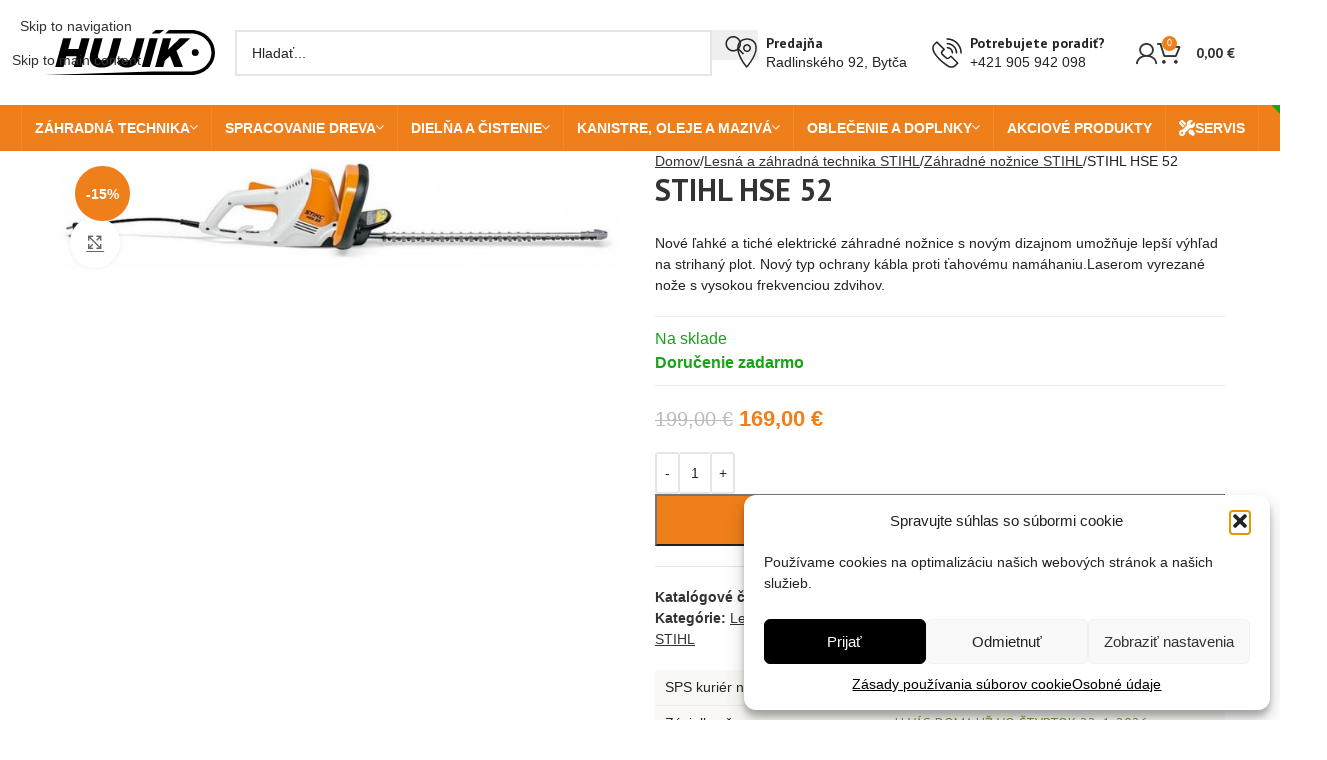

--- FILE ---
content_type: text/html; charset=UTF-8
request_url: https://hujik.sk/produkt/stihl-hse-52/
body_size: 42009
content:
<!DOCTYPE html>
<html lang="sk-SK">
<head>
	<meta charset="UTF-8">
	<link rel="profile" href="http://gmpg.org/xfn/11">
	<link rel="pingback" href="https://hujik.sk/xmlrpc.php">
	<script data-minify="1" src="https://hujik.sk/wp-content/cache/min/1/ajax/libs/jquery/3.6.0/jquery.min.js?ver=1765549082"></script>
	<meta name='robots' content='index, follow, max-image-preview:large, max-snippet:-1, max-video-preview:-1' />
	<style>img:is([sizes="auto" i], [sizes^="auto," i]) { contain-intrinsic-size: 3000px 1500px }</style>
	
<!-- Google Tag Manager for WordPress by gtm4wp.com -->
<script data-cfasync="false" data-pagespeed-no-defer>
	var gtm4wp_datalayer_name = "dataLayer";
	var dataLayer = dataLayer || [];
	const gtm4wp_use_sku_instead = false;
	const gtm4wp_currency = 'EUR';
	const gtm4wp_product_per_impression = false;
	const gtm4wp_clear_ecommerce = false;
	const gtm4wp_datalayer_max_timeout = 2000;
</script>
<!-- End Google Tag Manager for WordPress by gtm4wp.com -->
	<!-- This site is optimized with the Yoast SEO plugin v26.1.1 - https://yoast.com/wordpress/plugins/seo/ -->
	<title>STIHL HSE 52 - hujik.sk</title>
<link data-rocket-preload as="style" href="https://fonts.googleapis.com/css?family=PT%20Sans%3A400%2C700%7CPoppins%3A400%2C600%2C700&#038;display=swap" rel="preload">
<link href="https://fonts.googleapis.com/css?family=PT%20Sans%3A400%2C700%7CPoppins%3A400%2C600%2C700&#038;display=swap" media="print" onload="this.media=&#039;all&#039;" rel="stylesheet">
<noscript><link rel="stylesheet" href="https://fonts.googleapis.com/css?family=PT%20Sans%3A400%2C700%7CPoppins%3A400%2C600%2C700&#038;display=swap"></noscript>
	<link rel="canonical" href="https://hujik.sk/produkt/stihl-hse-52/" />
	<meta property="og:locale" content="sk_SK" />
	<meta property="og:type" content="article" />
	<meta property="og:title" content="STIHL HSE 52 - hujik.sk" />
	<meta property="og:description" content="Nové ľahké a tiché elektrické záhradné nožnice s novým dizajnom umožňuje lepší výhľad na strihaný plot. Nový typ ochrany kábla proti ťahovému namáhaniu.Laserom vyrezané nože s vysokou frekvenciou zdvihov." />
	<meta property="og:url" content="https://hujik.sk/produkt/stihl-hse-52/" />
	<meta property="og:site_name" content="hujik.sk" />
	<meta property="article:modified_time" content="2025-07-11T09:28:21+00:00" />
	<meta property="og:image" content="https://hujik.sk/wp-content/uploads/2020/02/HSE-52.jpg" />
	<meta property="og:image:width" content="800" />
	<meta property="og:image:height" content="168" />
	<meta property="og:image:type" content="image/jpeg" />
	<meta name="twitter:card" content="summary_large_image" />
	<script type="application/ld+json" class="yoast-schema-graph">{"@context":"https://schema.org","@graph":[{"@type":"WebPage","@id":"https://hujik.sk/produkt/stihl-hse-52/","url":"https://hujik.sk/produkt/stihl-hse-52/","name":"STIHL HSE 52 - hujik.sk","isPartOf":{"@id":"https://hujik.sk/#website"},"primaryImageOfPage":{"@id":"https://hujik.sk/produkt/stihl-hse-52/#primaryimage"},"image":{"@id":"https://hujik.sk/produkt/stihl-hse-52/#primaryimage"},"thumbnailUrl":"https://hujik.sk/wp-content/uploads/2020/02/HSE-52.jpg","datePublished":"2020-02-12T08:09:47+00:00","dateModified":"2025-07-11T09:28:21+00:00","breadcrumb":{"@id":"https://hujik.sk/produkt/stihl-hse-52/#breadcrumb"},"inLanguage":"sk-SK","potentialAction":[{"@type":"ReadAction","target":["https://hujik.sk/produkt/stihl-hse-52/"]}]},{"@type":"ImageObject","inLanguage":"sk-SK","@id":"https://hujik.sk/produkt/stihl-hse-52/#primaryimage","url":"https://hujik.sk/wp-content/uploads/2020/02/HSE-52.jpg","contentUrl":"https://hujik.sk/wp-content/uploads/2020/02/HSE-52.jpg","width":800,"height":168},{"@type":"BreadcrumbList","@id":"https://hujik.sk/produkt/stihl-hse-52/#breadcrumb","itemListElement":[{"@type":"ListItem","position":1,"name":"Domovská stránka","item":"https://hujik.sk/"},{"@type":"ListItem","position":2,"name":"Obchod","item":"https://hujik.sk/obchod/"},{"@type":"ListItem","position":3,"name":"STIHL HSE 52"}]},{"@type":"WebSite","@id":"https://hujik.sk/#website","url":"https://hujik.sk/","name":"hujik.sk","description":"","potentialAction":[{"@type":"SearchAction","target":{"@type":"EntryPoint","urlTemplate":"https://hujik.sk/?s={search_term_string}"},"query-input":{"@type":"PropertyValueSpecification","valueRequired":true,"valueName":"search_term_string"}}],"inLanguage":"sk-SK"}]}</script>
	<!-- / Yoast SEO plugin. -->


<link rel='dns-prefetch' href='//fonts.googleapis.com' />
<link href='https://fonts.gstatic.com' crossorigin rel='preconnect' />
<link rel="alternate" type="application/rss+xml" title="RSS kanál: hujik.sk &raquo;" href="https://hujik.sk/feed/" />
<link rel="alternate" type="application/rss+xml" title="RSS kanál komentárov webu hujik.sk &raquo;" href="https://hujik.sk/comments/feed/" />
<link data-minify="1" rel='stylesheet' id='wdp_cart-summary-css' href='https://hujik.sk/wp-content/cache/min/1/wp-content/plugins/advanced-dynamic-pricing-for-woocommerce/BaseVersion/assets/css/cart-summary.css?ver=1765549081' type='text/css' media='all' />
<link rel='stylesheet' id='wp-block-library-css' href='https://hujik.sk/wp-includes/css/dist/block-library/style.min.css?ver=6.8.3' type='text/css' media='all' />
<style id='safe-svg-svg-icon-style-inline-css' type='text/css'>
.safe-svg-cover{text-align:center}.safe-svg-cover .safe-svg-inside{display:inline-block;max-width:100%}.safe-svg-cover svg{fill:currentColor;height:100%;max-height:100%;max-width:100%;width:100%}

</style>
<style id='global-styles-inline-css' type='text/css'>
:root{--wp--preset--aspect-ratio--square: 1;--wp--preset--aspect-ratio--4-3: 4/3;--wp--preset--aspect-ratio--3-4: 3/4;--wp--preset--aspect-ratio--3-2: 3/2;--wp--preset--aspect-ratio--2-3: 2/3;--wp--preset--aspect-ratio--16-9: 16/9;--wp--preset--aspect-ratio--9-16: 9/16;--wp--preset--color--black: #000000;--wp--preset--color--cyan-bluish-gray: #abb8c3;--wp--preset--color--white: #ffffff;--wp--preset--color--pale-pink: #f78da7;--wp--preset--color--vivid-red: #cf2e2e;--wp--preset--color--luminous-vivid-orange: #ff6900;--wp--preset--color--luminous-vivid-amber: #fcb900;--wp--preset--color--light-green-cyan: #7bdcb5;--wp--preset--color--vivid-green-cyan: #00d084;--wp--preset--color--pale-cyan-blue: #8ed1fc;--wp--preset--color--vivid-cyan-blue: #0693e3;--wp--preset--color--vivid-purple: #9b51e0;--wp--preset--gradient--vivid-cyan-blue-to-vivid-purple: linear-gradient(135deg,rgba(6,147,227,1) 0%,rgb(155,81,224) 100%);--wp--preset--gradient--light-green-cyan-to-vivid-green-cyan: linear-gradient(135deg,rgb(122,220,180) 0%,rgb(0,208,130) 100%);--wp--preset--gradient--luminous-vivid-amber-to-luminous-vivid-orange: linear-gradient(135deg,rgba(252,185,0,1) 0%,rgba(255,105,0,1) 100%);--wp--preset--gradient--luminous-vivid-orange-to-vivid-red: linear-gradient(135deg,rgba(255,105,0,1) 0%,rgb(207,46,46) 100%);--wp--preset--gradient--very-light-gray-to-cyan-bluish-gray: linear-gradient(135deg,rgb(238,238,238) 0%,rgb(169,184,195) 100%);--wp--preset--gradient--cool-to-warm-spectrum: linear-gradient(135deg,rgb(74,234,220) 0%,rgb(151,120,209) 20%,rgb(207,42,186) 40%,rgb(238,44,130) 60%,rgb(251,105,98) 80%,rgb(254,248,76) 100%);--wp--preset--gradient--blush-light-purple: linear-gradient(135deg,rgb(255,206,236) 0%,rgb(152,150,240) 100%);--wp--preset--gradient--blush-bordeaux: linear-gradient(135deg,rgb(254,205,165) 0%,rgb(254,45,45) 50%,rgb(107,0,62) 100%);--wp--preset--gradient--luminous-dusk: linear-gradient(135deg,rgb(255,203,112) 0%,rgb(199,81,192) 50%,rgb(65,88,208) 100%);--wp--preset--gradient--pale-ocean: linear-gradient(135deg,rgb(255,245,203) 0%,rgb(182,227,212) 50%,rgb(51,167,181) 100%);--wp--preset--gradient--electric-grass: linear-gradient(135deg,rgb(202,248,128) 0%,rgb(113,206,126) 100%);--wp--preset--gradient--midnight: linear-gradient(135deg,rgb(2,3,129) 0%,rgb(40,116,252) 100%);--wp--preset--font-size--small: 13px;--wp--preset--font-size--medium: 20px;--wp--preset--font-size--large: 36px;--wp--preset--font-size--x-large: 42px;--wp--preset--spacing--20: 0.44rem;--wp--preset--spacing--30: 0.67rem;--wp--preset--spacing--40: 1rem;--wp--preset--spacing--50: 1.5rem;--wp--preset--spacing--60: 2.25rem;--wp--preset--spacing--70: 3.38rem;--wp--preset--spacing--80: 5.06rem;--wp--preset--shadow--natural: 6px 6px 9px rgba(0, 0, 0, 0.2);--wp--preset--shadow--deep: 12px 12px 50px rgba(0, 0, 0, 0.4);--wp--preset--shadow--sharp: 6px 6px 0px rgba(0, 0, 0, 0.2);--wp--preset--shadow--outlined: 6px 6px 0px -3px rgba(255, 255, 255, 1), 6px 6px rgba(0, 0, 0, 1);--wp--preset--shadow--crisp: 6px 6px 0px rgba(0, 0, 0, 1);}:where(body) { margin: 0; }.wp-site-blocks > .alignleft { float: left; margin-right: 2em; }.wp-site-blocks > .alignright { float: right; margin-left: 2em; }.wp-site-blocks > .aligncenter { justify-content: center; margin-left: auto; margin-right: auto; }:where(.is-layout-flex){gap: 0.5em;}:where(.is-layout-grid){gap: 0.5em;}.is-layout-flow > .alignleft{float: left;margin-inline-start: 0;margin-inline-end: 2em;}.is-layout-flow > .alignright{float: right;margin-inline-start: 2em;margin-inline-end: 0;}.is-layout-flow > .aligncenter{margin-left: auto !important;margin-right: auto !important;}.is-layout-constrained > .alignleft{float: left;margin-inline-start: 0;margin-inline-end: 2em;}.is-layout-constrained > .alignright{float: right;margin-inline-start: 2em;margin-inline-end: 0;}.is-layout-constrained > .aligncenter{margin-left: auto !important;margin-right: auto !important;}.is-layout-constrained > :where(:not(.alignleft):not(.alignright):not(.alignfull)){margin-left: auto !important;margin-right: auto !important;}body .is-layout-flex{display: flex;}.is-layout-flex{flex-wrap: wrap;align-items: center;}.is-layout-flex > :is(*, div){margin: 0;}body .is-layout-grid{display: grid;}.is-layout-grid > :is(*, div){margin: 0;}body{padding-top: 0px;padding-right: 0px;padding-bottom: 0px;padding-left: 0px;}a:where(:not(.wp-element-button)){text-decoration: none;}:root :where(.wp-element-button, .wp-block-button__link){background-color: #32373c;border-width: 0;color: #fff;font-family: inherit;font-size: inherit;line-height: inherit;padding: calc(0.667em + 2px) calc(1.333em + 2px);text-decoration: none;}.has-black-color{color: var(--wp--preset--color--black) !important;}.has-cyan-bluish-gray-color{color: var(--wp--preset--color--cyan-bluish-gray) !important;}.has-white-color{color: var(--wp--preset--color--white) !important;}.has-pale-pink-color{color: var(--wp--preset--color--pale-pink) !important;}.has-vivid-red-color{color: var(--wp--preset--color--vivid-red) !important;}.has-luminous-vivid-orange-color{color: var(--wp--preset--color--luminous-vivid-orange) !important;}.has-luminous-vivid-amber-color{color: var(--wp--preset--color--luminous-vivid-amber) !important;}.has-light-green-cyan-color{color: var(--wp--preset--color--light-green-cyan) !important;}.has-vivid-green-cyan-color{color: var(--wp--preset--color--vivid-green-cyan) !important;}.has-pale-cyan-blue-color{color: var(--wp--preset--color--pale-cyan-blue) !important;}.has-vivid-cyan-blue-color{color: var(--wp--preset--color--vivid-cyan-blue) !important;}.has-vivid-purple-color{color: var(--wp--preset--color--vivid-purple) !important;}.has-black-background-color{background-color: var(--wp--preset--color--black) !important;}.has-cyan-bluish-gray-background-color{background-color: var(--wp--preset--color--cyan-bluish-gray) !important;}.has-white-background-color{background-color: var(--wp--preset--color--white) !important;}.has-pale-pink-background-color{background-color: var(--wp--preset--color--pale-pink) !important;}.has-vivid-red-background-color{background-color: var(--wp--preset--color--vivid-red) !important;}.has-luminous-vivid-orange-background-color{background-color: var(--wp--preset--color--luminous-vivid-orange) !important;}.has-luminous-vivid-amber-background-color{background-color: var(--wp--preset--color--luminous-vivid-amber) !important;}.has-light-green-cyan-background-color{background-color: var(--wp--preset--color--light-green-cyan) !important;}.has-vivid-green-cyan-background-color{background-color: var(--wp--preset--color--vivid-green-cyan) !important;}.has-pale-cyan-blue-background-color{background-color: var(--wp--preset--color--pale-cyan-blue) !important;}.has-vivid-cyan-blue-background-color{background-color: var(--wp--preset--color--vivid-cyan-blue) !important;}.has-vivid-purple-background-color{background-color: var(--wp--preset--color--vivid-purple) !important;}.has-black-border-color{border-color: var(--wp--preset--color--black) !important;}.has-cyan-bluish-gray-border-color{border-color: var(--wp--preset--color--cyan-bluish-gray) !important;}.has-white-border-color{border-color: var(--wp--preset--color--white) !important;}.has-pale-pink-border-color{border-color: var(--wp--preset--color--pale-pink) !important;}.has-vivid-red-border-color{border-color: var(--wp--preset--color--vivid-red) !important;}.has-luminous-vivid-orange-border-color{border-color: var(--wp--preset--color--luminous-vivid-orange) !important;}.has-luminous-vivid-amber-border-color{border-color: var(--wp--preset--color--luminous-vivid-amber) !important;}.has-light-green-cyan-border-color{border-color: var(--wp--preset--color--light-green-cyan) !important;}.has-vivid-green-cyan-border-color{border-color: var(--wp--preset--color--vivid-green-cyan) !important;}.has-pale-cyan-blue-border-color{border-color: var(--wp--preset--color--pale-cyan-blue) !important;}.has-vivid-cyan-blue-border-color{border-color: var(--wp--preset--color--vivid-cyan-blue) !important;}.has-vivid-purple-border-color{border-color: var(--wp--preset--color--vivid-purple) !important;}.has-vivid-cyan-blue-to-vivid-purple-gradient-background{background: var(--wp--preset--gradient--vivid-cyan-blue-to-vivid-purple) !important;}.has-light-green-cyan-to-vivid-green-cyan-gradient-background{background: var(--wp--preset--gradient--light-green-cyan-to-vivid-green-cyan) !important;}.has-luminous-vivid-amber-to-luminous-vivid-orange-gradient-background{background: var(--wp--preset--gradient--luminous-vivid-amber-to-luminous-vivid-orange) !important;}.has-luminous-vivid-orange-to-vivid-red-gradient-background{background: var(--wp--preset--gradient--luminous-vivid-orange-to-vivid-red) !important;}.has-very-light-gray-to-cyan-bluish-gray-gradient-background{background: var(--wp--preset--gradient--very-light-gray-to-cyan-bluish-gray) !important;}.has-cool-to-warm-spectrum-gradient-background{background: var(--wp--preset--gradient--cool-to-warm-spectrum) !important;}.has-blush-light-purple-gradient-background{background: var(--wp--preset--gradient--blush-light-purple) !important;}.has-blush-bordeaux-gradient-background{background: var(--wp--preset--gradient--blush-bordeaux) !important;}.has-luminous-dusk-gradient-background{background: var(--wp--preset--gradient--luminous-dusk) !important;}.has-pale-ocean-gradient-background{background: var(--wp--preset--gradient--pale-ocean) !important;}.has-electric-grass-gradient-background{background: var(--wp--preset--gradient--electric-grass) !important;}.has-midnight-gradient-background{background: var(--wp--preset--gradient--midnight) !important;}.has-small-font-size{font-size: var(--wp--preset--font-size--small) !important;}.has-medium-font-size{font-size: var(--wp--preset--font-size--medium) !important;}.has-large-font-size{font-size: var(--wp--preset--font-size--large) !important;}.has-x-large-font-size{font-size: var(--wp--preset--font-size--x-large) !important;}
:where(.wp-block-post-template.is-layout-flex){gap: 1.25em;}:where(.wp-block-post-template.is-layout-grid){gap: 1.25em;}
:where(.wp-block-columns.is-layout-flex){gap: 2em;}:where(.wp-block-columns.is-layout-grid){gap: 2em;}
:root :where(.wp-block-pullquote){font-size: 1.5em;line-height: 1.6;}
</style>
<style id='woocommerce-inline-inline-css' type='text/css'>
.woocommerce form .form-row .required { visibility: visible; }
</style>
<link rel='stylesheet' id='cmplz-general-css' href='https://hujik.sk/wp-content/plugins/complianz-gdpr/assets/css/cookieblocker.min.css?ver=1760988200' type='text/css' media='all' />
<link data-minify="1" rel='stylesheet' id='flexible-shipping-free-shipping-css' href='https://hujik.sk/wp-content/cache/min/1/wp-content/plugins/flexible-shipping/assets/dist/css/free-shipping.css?ver=1765549081' type='text/css' media='all' />
<link data-minify="1" rel='stylesheet' id='js_composer_front-css' href='https://hujik.sk/wp-content/cache/min/1/wp-content/plugins/js_composer/assets/css/js_composer.min.css?ver=1765549081' type='text/css' media='all' />
<link rel='stylesheet' id='wd-style-base-css' href='https://hujik.sk/wp-content/themes/woodmart/css/parts/base.min.css?ver=8.3.3' type='text/css' media='all' />
<link rel='stylesheet' id='wd-helpers-wpb-elem-css' href='https://hujik.sk/wp-content/themes/woodmart/css/parts/helpers-wpb-elem.min.css?ver=8.3.3' type='text/css' media='all' />
<link rel='stylesheet' id='wd-wpbakery-base-css' href='https://hujik.sk/wp-content/themes/woodmart/css/parts/int-wpb-base.min.css?ver=8.3.3' type='text/css' media='all' />
<link rel='stylesheet' id='wd-wpbakery-base-deprecated-css' href='https://hujik.sk/wp-content/themes/woodmart/css/parts/int-wpb-base-deprecated.min.css?ver=8.3.3' type='text/css' media='all' />
<link rel='stylesheet' id='wd-woocommerce-base-css' href='https://hujik.sk/wp-content/themes/woodmart/css/parts/woocommerce-base.min.css?ver=8.3.3' type='text/css' media='all' />
<link rel='stylesheet' id='wd-mod-star-rating-css' href='https://hujik.sk/wp-content/themes/woodmart/css/parts/mod-star-rating.min.css?ver=8.3.3' type='text/css' media='all' />
<link rel='stylesheet' id='wd-woocommerce-block-notices-css' href='https://hujik.sk/wp-content/themes/woodmart/css/parts/woo-mod-block-notices.min.css?ver=8.3.3' type='text/css' media='all' />
<link rel='stylesheet' id='wd-woo-mod-quantity-css' href='https://hujik.sk/wp-content/themes/woodmart/css/parts/woo-mod-quantity.min.css?ver=8.3.3' type='text/css' media='all' />
<link rel='stylesheet' id='wd-woo-opt-free-progress-bar-css' href='https://hujik.sk/wp-content/themes/woodmart/css/parts/woo-opt-free-progress-bar.min.css?ver=8.3.3' type='text/css' media='all' />
<link rel='stylesheet' id='wd-woo-mod-progress-bar-css' href='https://hujik.sk/wp-content/themes/woodmart/css/parts/woo-mod-progress-bar.min.css?ver=8.3.3' type='text/css' media='all' />
<link rel='stylesheet' id='wd-woo-single-prod-el-base-css' href='https://hujik.sk/wp-content/themes/woodmart/css/parts/woo-single-prod-el-base.min.css?ver=8.3.3' type='text/css' media='all' />
<link rel='stylesheet' id='wd-woo-mod-stock-status-css' href='https://hujik.sk/wp-content/themes/woodmart/css/parts/woo-mod-stock-status.min.css?ver=8.3.3' type='text/css' media='all' />
<link rel='stylesheet' id='wd-woo-opt-hide-larger-price-css' href='https://hujik.sk/wp-content/themes/woodmart/css/parts/woo-opt-hide-larger-price.min.css?ver=8.3.3' type='text/css' media='all' />
<link rel='stylesheet' id='wd-woo-mod-shop-attributes-css' href='https://hujik.sk/wp-content/themes/woodmart/css/parts/woo-mod-shop-attributes.min.css?ver=8.3.3' type='text/css' media='all' />
<link rel='stylesheet' id='wd-wp-blocks-css' href='https://hujik.sk/wp-content/themes/woodmart/css/parts/wp-blocks.min.css?ver=8.3.3' type='text/css' media='all' />
<link rel='stylesheet' id='wd-header-base-css' href='https://hujik.sk/wp-content/themes/woodmart/css/parts/header-base.min.css?ver=8.3.3' type='text/css' media='all' />
<link rel='stylesheet' id='wd-mod-tools-css' href='https://hujik.sk/wp-content/themes/woodmart/css/parts/mod-tools.min.css?ver=8.3.3' type='text/css' media='all' />
<link rel='stylesheet' id='wd-header-elements-base-css' href='https://hujik.sk/wp-content/themes/woodmart/css/parts/header-el-base.min.css?ver=8.3.3' type='text/css' media='all' />
<link rel='stylesheet' id='wd-social-icons-css' href='https://hujik.sk/wp-content/themes/woodmart/css/parts/el-social-icons.min.css?ver=8.3.3' type='text/css' media='all' />
<link rel='stylesheet' id='wd-woo-mod-login-form-css' href='https://hujik.sk/wp-content/themes/woodmart/css/parts/woo-mod-login-form.min.css?ver=8.3.3' type='text/css' media='all' />
<link rel='stylesheet' id='wd-header-my-account-css' href='https://hujik.sk/wp-content/themes/woodmart/css/parts/header-el-my-account.min.css?ver=8.3.3' type='text/css' media='all' />
<link rel='stylesheet' id='wd-header-search-css' href='https://hujik.sk/wp-content/themes/woodmart/css/parts/header-el-search.min.css?ver=8.3.3' type='text/css' media='all' />
<link rel='stylesheet' id='wd-header-search-form-css' href='https://hujik.sk/wp-content/themes/woodmart/css/parts/header-el-search-form.min.css?ver=8.3.3' type='text/css' media='all' />
<link rel='stylesheet' id='wd-wd-search-form-css' href='https://hujik.sk/wp-content/themes/woodmart/css/parts/wd-search-form.min.css?ver=8.3.3' type='text/css' media='all' />
<link rel='stylesheet' id='wd-wd-search-results-css' href='https://hujik.sk/wp-content/themes/woodmart/css/parts/wd-search-results.min.css?ver=8.3.3' type='text/css' media='all' />
<link rel='stylesheet' id='wd-wd-search-dropdown-css' href='https://hujik.sk/wp-content/themes/woodmart/css/parts/wd-search-dropdown.min.css?ver=8.3.3' type='text/css' media='all' />
<link rel='stylesheet' id='wd-info-box-css' href='https://hujik.sk/wp-content/themes/woodmart/css/parts/el-info-box.min.css?ver=8.3.3' type='text/css' media='all' />
<link rel='stylesheet' id='wd-header-my-account-dropdown-css' href='https://hujik.sk/wp-content/themes/woodmart/css/parts/header-el-my-account-dropdown.min.css?ver=8.3.3' type='text/css' media='all' />
<link rel='stylesheet' id='wd-header-cart-side-css' href='https://hujik.sk/wp-content/themes/woodmart/css/parts/header-el-cart-side.min.css?ver=8.3.3' type='text/css' media='all' />
<link rel='stylesheet' id='wd-header-cart-css' href='https://hujik.sk/wp-content/themes/woodmart/css/parts/header-el-cart.min.css?ver=8.3.3' type='text/css' media='all' />
<link rel='stylesheet' id='wd-widget-shopping-cart-css' href='https://hujik.sk/wp-content/themes/woodmart/css/parts/woo-widget-shopping-cart.min.css?ver=8.3.3' type='text/css' media='all' />
<link rel='stylesheet' id='wd-widget-product-list-css' href='https://hujik.sk/wp-content/themes/woodmart/css/parts/woo-widget-product-list.min.css?ver=8.3.3' type='text/css' media='all' />
<link rel='stylesheet' id='wd-header-mobile-nav-dropdown-css' href='https://hujik.sk/wp-content/themes/woodmart/css/parts/header-el-mobile-nav-dropdown.min.css?ver=8.3.3' type='text/css' media='all' />
<link rel='stylesheet' id='wd-page-title-css' href='https://hujik.sk/wp-content/themes/woodmart/css/parts/page-title.min.css?ver=8.3.3' type='text/css' media='all' />
<link rel='stylesheet' id='wd-woo-single-prod-predefined-css' href='https://hujik.sk/wp-content/themes/woodmart/css/parts/woo-single-prod-predefined.min.css?ver=8.3.3' type='text/css' media='all' />
<link rel='stylesheet' id='wd-woo-single-prod-and-quick-view-predefined-css' href='https://hujik.sk/wp-content/themes/woodmart/css/parts/woo-single-prod-and-quick-view-predefined.min.css?ver=8.3.3' type='text/css' media='all' />
<link rel='stylesheet' id='wd-woo-single-prod-el-tabs-predefined-css' href='https://hujik.sk/wp-content/themes/woodmart/css/parts/woo-single-prod-el-tabs-predefined.min.css?ver=8.3.3' type='text/css' media='all' />
<link rel='stylesheet' id='wd-photoswipe-css' href='https://hujik.sk/wp-content/themes/woodmart/css/parts/lib-photoswipe.min.css?ver=8.3.3' type='text/css' media='all' />
<link rel='stylesheet' id='wd-woo-single-prod-el-gallery-css' href='https://hujik.sk/wp-content/themes/woodmart/css/parts/woo-single-prod-el-gallery.min.css?ver=8.3.3' type='text/css' media='all' />
<link rel='stylesheet' id='wd-swiper-css' href='https://hujik.sk/wp-content/themes/woodmart/css/parts/lib-swiper.min.css?ver=8.3.3' type='text/css' media='all' />
<link rel='stylesheet' id='wd-woo-mod-product-labels-css' href='https://hujik.sk/wp-content/themes/woodmart/css/parts/woo-mod-product-labels.min.css?ver=8.3.3' type='text/css' media='all' />
<link rel='stylesheet' id='wd-woo-mod-product-labels-round-css' href='https://hujik.sk/wp-content/themes/woodmart/css/parts/woo-mod-product-labels-round.min.css?ver=8.3.3' type='text/css' media='all' />
<link rel='stylesheet' id='wd-swiper-arrows-css' href='https://hujik.sk/wp-content/themes/woodmart/css/parts/lib-swiper-arrows.min.css?ver=8.3.3' type='text/css' media='all' />
<link rel='stylesheet' id='wd-tabs-css' href='https://hujik.sk/wp-content/themes/woodmart/css/parts/el-tabs.min.css?ver=8.3.3' type='text/css' media='all' />
<link rel='stylesheet' id='wd-woo-single-prod-el-tabs-opt-layout-tabs-css' href='https://hujik.sk/wp-content/themes/woodmart/css/parts/woo-single-prod-el-tabs-opt-layout-tabs.min.css?ver=8.3.3' type='text/css' media='all' />
<link rel='stylesheet' id='wd-accordion-css' href='https://hujik.sk/wp-content/themes/woodmart/css/parts/el-accordion.min.css?ver=8.3.3' type='text/css' media='all' />
<link rel='stylesheet' id='wd-accordion-elem-wpb-css' href='https://hujik.sk/wp-content/themes/woodmart/css/parts/el-accordion-wpb-elem.min.css?ver=8.3.3' type='text/css' media='all' />
<link rel='stylesheet' id='wd-product-loop-css' href='https://hujik.sk/wp-content/themes/woodmart/css/parts/woo-product-loop.min.css?ver=8.3.3' type='text/css' media='all' />
<link rel='stylesheet' id='wd-product-loop-standard-css' href='https://hujik.sk/wp-content/themes/woodmart/css/parts/woo-product-loop-standard.min.css?ver=8.3.3' type='text/css' media='all' />
<link rel='stylesheet' id='wd-woo-mod-add-btn-replace-css' href='https://hujik.sk/wp-content/themes/woodmart/css/parts/woo-mod-add-btn-replace.min.css?ver=8.3.3' type='text/css' media='all' />
<link rel='stylesheet' id='wd-bordered-product-css' href='https://hujik.sk/wp-content/themes/woodmart/css/parts/woo-opt-bordered-product.min.css?ver=8.3.3' type='text/css' media='all' />
<link rel='stylesheet' id='wd-woo-opt-title-limit-css' href='https://hujik.sk/wp-content/themes/woodmart/css/parts/woo-opt-title-limit.min.css?ver=8.3.3' type='text/css' media='all' />
<link rel='stylesheet' id='wd-swiper-pagin-css' href='https://hujik.sk/wp-content/themes/woodmart/css/parts/lib-swiper-pagin.min.css?ver=8.3.3' type='text/css' media='all' />
<link rel='stylesheet' id='wd-widget-collapse-css' href='https://hujik.sk/wp-content/themes/woodmart/css/parts/opt-widget-collapse.min.css?ver=8.3.3' type='text/css' media='all' />
<link rel='stylesheet' id='wd-footer-base-css' href='https://hujik.sk/wp-content/themes/woodmart/css/parts/footer-base.min.css?ver=8.3.3' type='text/css' media='all' />
<link rel='stylesheet' id='wd-scroll-top-css' href='https://hujik.sk/wp-content/themes/woodmart/css/parts/opt-scrolltotop.min.css?ver=8.3.3' type='text/css' media='all' />

<link data-minify="1" rel='stylesheet' id='child-style-css' href='https://hujik.sk/wp-content/cache/min/1/wp-content/themes/woodmart-child/style.css?ver=1765549081' type='text/css' media='all' />
<link data-minify="1" rel='stylesheet' id='wdp_pricing-table-css' href='https://hujik.sk/wp-content/cache/min/1/wp-content/plugins/advanced-dynamic-pricing-for-woocommerce/BaseVersion/assets/css/pricing-table.css?ver=1765549081' type='text/css' media='all' />
<link data-minify="1" rel='stylesheet' id='wdp_deals-table-css' href='https://hujik.sk/wp-content/cache/min/1/wp-content/plugins/advanced-dynamic-pricing-for-woocommerce/BaseVersion/assets/css/deals-table.css?ver=1765549081' type='text/css' media='all' />
<script type="text/javascript" src="https://hujik.sk/wp-includes/js/jquery/jquery.min.js?ver=3.7.1" id="jquery-core-js"></script>
<script type="text/javascript" src="https://hujik.sk/wp-includes/js/jquery/jquery-migrate.min.js?ver=3.4.1" id="jquery-migrate-js"></script>
<script type="text/javascript" src="https://hujik.sk/wp-content/plugins/woocommerce/assets/js/jquery-blockui/jquery.blockUI.min.js?ver=2.7.0-wc.10.2.3" id="jquery-blockui-js" data-wp-strategy="defer"></script>
<script type="text/javascript" id="wc-add-to-cart-js-extra">
/* <![CDATA[ */
var wc_add_to_cart_params = {"ajax_url":"\/wp-admin\/admin-ajax.php","wc_ajax_url":"\/?wc-ajax=%%endpoint%%","i18n_view_cart":"Zobrazi\u0165 ko\u0161\u00edk","cart_url":"https:\/\/hujik.sk\/kosik\/","is_cart":"","cart_redirect_after_add":"yes"};
/* ]]> */
</script>
<script type="text/javascript" src="https://hujik.sk/wp-content/plugins/woocommerce/assets/js/frontend/add-to-cart.min.js?ver=10.2.3" id="wc-add-to-cart-js" data-wp-strategy="defer"></script>
<script type="text/javascript" id="wc-single-product-js-extra">
/* <![CDATA[ */
var wc_single_product_params = {"i18n_required_rating_text":"Pros\u00edm ohodno\u0165te","i18n_rating_options":["1 z 5 hviezdi\u010diek","2 z 5 hviezdi\u010diek","3 z 5 hviezdi\u010diek","4 z 5 hviezdi\u010diek","5 z 5 hviezdi\u010diek"],"i18n_product_gallery_trigger_text":"Zobrazi\u0165 gal\u00e9riu obr\u00e1zkov na celej obrazovke","review_rating_required":"yes","flexslider":{"rtl":false,"animation":"slide","smoothHeight":true,"directionNav":false,"controlNav":"thumbnails","slideshow":false,"animationSpeed":500,"animationLoop":false,"allowOneSlide":false},"zoom_enabled":"","zoom_options":[],"photoswipe_enabled":"","photoswipe_options":{"shareEl":false,"closeOnScroll":false,"history":false,"hideAnimationDuration":0,"showAnimationDuration":0},"flexslider_enabled":""};
/* ]]> */
</script>
<script type="text/javascript" src="https://hujik.sk/wp-content/plugins/woocommerce/assets/js/frontend/single-product.min.js?ver=10.2.3" id="wc-single-product-js" defer="defer" data-wp-strategy="defer"></script>
<script type="text/javascript" src="https://hujik.sk/wp-content/plugins/woocommerce/assets/js/js-cookie/js.cookie.min.js?ver=2.1.4-wc.10.2.3" id="js-cookie-js" defer="defer" data-wp-strategy="defer"></script>
<script type="text/javascript" id="woocommerce-js-extra">
/* <![CDATA[ */
var woocommerce_params = {"ajax_url":"\/wp-admin\/admin-ajax.php","wc_ajax_url":"\/?wc-ajax=%%endpoint%%","i18n_password_show":"Zobrazi\u0165 heslo","i18n_password_hide":"Skry\u0165 heslo"};
/* ]]> */
</script>
<script type="text/javascript" src="https://hujik.sk/wp-content/plugins/woocommerce/assets/js/frontend/woocommerce.min.js?ver=10.2.3" id="woocommerce-js" defer="defer" data-wp-strategy="defer"></script>
<script data-minify="1" type="text/javascript" src="https://hujik.sk/wp-content/cache/min/1/wp-content/plugins/js_composer/assets/js/vendors/woocommerce-add-to-cart.js?ver=1765549082" id="vc_woocommerce-add-to-cart-js-js"></script>
<script data-minify="1" type="text/javascript" src="https://hujik.sk/wp-content/cache/min/1/wp-content/themes/woodmart-child/js/main.js?ver=1765549082" id="main-js"></script>
<script type="text/javascript" src="https://hujik.sk/wp-content/themes/woodmart/js/libs/device.min.js?ver=8.3.3" id="wd-device-library-js"></script>
<script type="text/javascript" src="https://hujik.sk/wp-content/themes/woodmart/js/scripts/global/scrollBar.min.js?ver=8.3.3" id="wd-scrollbar-js"></script>
<script></script><link rel="https://api.w.org/" href="https://hujik.sk/wp-json/" /><link rel="alternate" title="JSON" type="application/json" href="https://hujik.sk/wp-json/wp/v2/product/1248" /><link rel="EditURI" type="application/rsd+xml" title="RSD" href="https://hujik.sk/xmlrpc.php?rsd" />
<meta name="generator" content="WordPress 6.8.3" />
<meta name="generator" content="WooCommerce 10.2.3" />
<link rel='shortlink' href='https://hujik.sk/?p=1248' />
<link rel="alternate" title="oEmbed (JSON)" type="application/json+oembed" href="https://hujik.sk/wp-json/oembed/1.0/embed?url=https%3A%2F%2Fhujik.sk%2Fprodukt%2Fstihl-hse-52%2F" />
<link rel="alternate" title="oEmbed (XML)" type="text/xml+oembed" href="https://hujik.sk/wp-json/oembed/1.0/embed?url=https%3A%2F%2Fhujik.sk%2Fprodukt%2Fstihl-hse-52%2F&#038;format=xml" />
			<style>.cmplz-hidden {
					display: none !important;
				}</style>
<!-- Google Tag Manager for WordPress by gtm4wp.com -->
<!-- GTM Container placement set to automatic -->
<script data-cfasync="false" data-pagespeed-no-defer>
	var dataLayer_content = {"pagePostType":"product","pagePostType2":"single-product","pagePostAuthor":"admin","productRatingCounts":[],"productAverageRating":0,"productReviewCount":0,"productType":"simple","productIsVariable":0};
	dataLayer.push( dataLayer_content );
</script>
<script data-cfasync="false" data-pagespeed-no-defer>
(function(w,d,s,l,i){w[l]=w[l]||[];w[l].push({'gtm.start':
new Date().getTime(),event:'gtm.js'});var f=d.getElementsByTagName(s)[0],
j=d.createElement(s),dl=l!='dataLayer'?'&l='+l:'';j.async=true;j.src=
'//www.googletagmanager.com/gtm.js?id='+i+dl;f.parentNode.insertBefore(j,f);
})(window,document,'script','dataLayer','GTM-NFDGBVH');
</script>
<!-- End Google Tag Manager for WordPress by gtm4wp.com -->					<meta name="viewport" content="width=device-width, initial-scale=1.0, maximum-scale=1.0, user-scalable=no">
										<noscript><style>.woocommerce-product-gallery{ opacity: 1 !important; }</style></noscript>
	<style type="text/css">.recentcomments a{display:inline !important;padding:0 !important;margin:0 !important;}</style>        <style type="text/css">
            .wdp_bulk_table_content .wdp_pricing_table_caption { color: #6d6d6d ! important} .wdp_bulk_table_content table thead td { color: #6d6d6d ! important} .wdp_bulk_table_content table thead td { background-color: #efefef ! important} .wdp_bulk_table_content table thead td { higlight_background_color-color: #efefef ! important} .wdp_bulk_table_content table thead td { higlight_text_color: #6d6d6d ! important} .wdp_bulk_table_content table tbody td { color: #6d6d6d ! important} .wdp_bulk_table_content table tbody td { background-color: #ffffff ! important} .wdp_bulk_table_content .wdp_pricing_table_footer { color: #6d6d6d ! important}        </style>
        <meta name="generator" content="Powered by WPBakery Page Builder - drag and drop page builder for WordPress."/>
<link rel="icon" href="https://hujik.sk/wp-content/uploads/2022/01/Mask-Group-1-150x150.png" sizes="32x32" />
<link rel="icon" href="https://hujik.sk/wp-content/uploads/2022/01/Mask-Group-1-300x300.png" sizes="192x192" />
<link rel="apple-touch-icon" href="https://hujik.sk/wp-content/uploads/2022/01/Mask-Group-1-300x300.png" />
<meta name="msapplication-TileImage" content="https://hujik.sk/wp-content/uploads/2022/01/Mask-Group-1-300x300.png" />
		<style type="text/css" id="wp-custom-css">
			.content__monkeyRewards {
	visibility:hidden !important;
}

.products .product h3, .owl-carousel .product h3 {
    max-height: 60px !important;
    min-height: 40px;
    height: auto !important;		</style>
		<style>
		
		</style><noscript><style> .wpb_animate_when_almost_visible { opacity: 1; }</style></noscript>			<style id="wd-style-header_243948-css" data-type="wd-style-header_243948">
				:root{
	--wd-top-bar-h: .00001px;
	--wd-top-bar-sm-h: .00001px;
	--wd-top-bar-sticky-h: .00001px;
	--wd-top-bar-brd-w: .00001px;

	--wd-header-general-h: 105px;
	--wd-header-general-sm-h: 60px;
	--wd-header-general-sticky-h: .00001px;
	--wd-header-general-brd-w: 1px;

	--wd-header-bottom-h: .00001px;
	--wd-header-bottom-sm-h: .00001px;
	--wd-header-bottom-sticky-h: .00001px;
	--wd-header-bottom-brd-w: .00001px;

	--wd-header-clone-h: .00001px;

	--wd-header-brd-w: calc(var(--wd-top-bar-brd-w) + var(--wd-header-general-brd-w) + var(--wd-header-bottom-brd-w));
	--wd-header-h: calc(var(--wd-top-bar-h) + var(--wd-header-general-h) + var(--wd-header-bottom-h) + var(--wd-header-brd-w));
	--wd-header-sticky-h: calc(var(--wd-top-bar-sticky-h) + var(--wd-header-general-sticky-h) + var(--wd-header-bottom-sticky-h) + var(--wd-header-clone-h) + var(--wd-header-brd-w));
	--wd-header-sm-h: calc(var(--wd-top-bar-sm-h) + var(--wd-header-general-sm-h) + var(--wd-header-bottom-sm-h) + var(--wd-header-brd-w));
}




:root:has(.whb-general-header.whb-border-boxed) {
	--wd-header-general-brd-w: .00001px;
}

@media (max-width: 1024px) {
:root:has(.whb-general-header.whb-hidden-mobile) {
	--wd-header-general-brd-w: .00001px;
}
}

:root:has(.whb-header-bottom.whb-border-boxed) {
	--wd-header-bottom-brd-w: .00001px;
}

@media (max-width: 1024px) {
:root:has(.whb-header-bottom.whb-hidden-mobile) {
	--wd-header-bottom-brd-w: .00001px;
}
}



		
.whb-top-bar {
	background-color: rgba(239, 127, 26, 1);
}

.whb-general-header {
	border-color: rgba(232, 232, 232, 1);border-bottom-width: 1px;border-bottom-style: solid;
}

.whb-header-bottom {
	border-color: rgba(232, 232, 232, 1);border-bottom-width: 1px;border-bottom-style: solid;
}
			</style>
						<style id="wd-style-theme_settings_default-css" data-type="wd-style-theme_settings_default">
				@font-face {
	font-weight: normal;
	font-style: normal;
	font-family: "woodmart-font";
	src: url("//hujik.sk/wp-content/themes/woodmart/fonts/woodmart-font-1-400.woff2?v=8.3.3") format("woff2");
}

@font-face {
	font-family: "star";
	font-weight: 400;
	font-style: normal;
	src: url("//hujik.sk/wp-content/plugins/woocommerce/assets/fonts/star.eot?#iefix") format("embedded-opentype"), url("//hujik.sk/wp-content/plugins/woocommerce/assets/fonts/star.woff") format("woff"), url("//hujik.sk/wp-content/plugins/woocommerce/assets/fonts/star.ttf") format("truetype"), url("//hujik.sk/wp-content/plugins/woocommerce/assets/fonts/star.svg#star") format("svg");
}

@font-face {
	font-family: "WooCommerce";
	font-weight: 400;
	font-style: normal;
	src: url("//hujik.sk/wp-content/plugins/woocommerce/assets/fonts/WooCommerce.eot?#iefix") format("embedded-opentype"), url("//hujik.sk/wp-content/plugins/woocommerce/assets/fonts/WooCommerce.woff") format("woff"), url("//hujik.sk/wp-content/plugins/woocommerce/assets/fonts/WooCommerce.ttf") format("truetype"), url("//hujik.sk/wp-content/plugins/woocommerce/assets/fonts/WooCommerce.svg#WooCommerce") format("svg");
}

:root {
	--wd-text-font: "PT Sans", Arial, Helvetica, sans-serif;
	--wd-text-font-weight: 400;
	--wd-text-color: #777777;
	--wd-text-font-size: 14px;
	--wd-title-font: "PT Sans", Arial, Helvetica, sans-serif;
	--wd-title-font-weight: 600;
	--wd-title-color: #242424;
	--wd-entities-title-font: "PT Sans", Arial, Helvetica, sans-serif;
	--wd-entities-title-font-weight: 500;
	--wd-entities-title-color: #333333;
	--wd-entities-title-color-hover: rgb(51 51 51 / 65%);
	--wd-alternative-font: "PT Sans", Arial, Helvetica, sans-serif;
	--wd-widget-title-font: "PT Sans", Arial, Helvetica, sans-serif;
	--wd-widget-title-font-weight: 600;
	--wd-widget-title-transform: uppercase;
	--wd-widget-title-color: #333;
	--wd-widget-title-font-size: 16px;
	--wd-header-el-font: "PT Sans", Arial, Helvetica, sans-serif;
	--wd-header-el-font-weight: 700;
	--wd-header-el-transform: uppercase;
	--wd-header-el-font-size: 13px;
	--wd-otl-style: dotted;
	--wd-otl-width: 2px;
	--wd-primary-color: rgb(239,127,26);
	--wd-alternative-color: #fbbc34;
	--btn-default-bgcolor: #f7f7f7;
	--btn-default-bgcolor-hover: #efefef;
	--btn-accented-bgcolor: rgb(239,127,26);
	--btn-accented-bgcolor-hover: rgb(229,114,0);
	--wd-form-brd-width: 2px;
	--notices-success-bg: #459647;
	--notices-success-color: #fff;
	--notices-warning-bg: #E0B252;
	--notices-warning-color: #fff;
	--wd-link-color: #333333;
	--wd-link-color-hover: #242424;
}
.wd-age-verify-wrap {
	--wd-popup-width: 500px;
}
.wd-popup.wd-promo-popup {
	background-color: #111111;
	background-image: url(https://hujik.sk/wp-content/uploads/2021/07/promo-popup.jpg);
	background-repeat: no-repeat;
	background-size: cover;
	background-position: center center;
}
.wd-promo-popup-wrap {
	--wd-popup-width: 800px;
}
:is(.woodmart-woocommerce-layered-nav, .wd-product-category-filter) .wd-scroll-content {
	max-height: 223px;
}
.wd-page-title .wd-page-title-bg img {
	object-fit: cover;
	object-position: center center;
}
.wd-footer {
	background-color: rgb(255,255,255);
	background-image: none;
}
.mfp-wrap.wd-popup-quick-view-wrap {
	--wd-popup-width: 920px;
}
:root{
--wd-container-w: 1222px;
--wd-form-brd-radius: 0px;
--btn-default-color: #333;
--btn-default-color-hover: #333;
--btn-accented-color: #fff;
--btn-accented-color-hover: #fff;
--btn-default-brd-radius: 5px;
--btn-default-box-shadow: none;
--btn-default-box-shadow-hover: none;
--btn-accented-brd-radius: 5px;
--btn-accented-box-shadow: none;
--btn-accented-box-shadow-hover: none;
--wd-brd-radius: 0px;
}

@media (min-width: 1222px) {
[data-vc-full-width]:not([data-vc-stretch-content]),
:is(.vc_section, .vc_row).wd-section-stretch {
padding-left: calc((100vw - 1222px - var(--wd-sticky-nav-w) - var(--wd-scroll-w)) / 2);
padding-right: calc((100vw - 1222px - var(--wd-sticky-nav-w) - var(--wd-scroll-w)) / 2);
}
}


.wd-page-title {
background-color: rgb(255,255,255);
}

			</style>
			<noscript><style id="rocket-lazyload-nojs-css">.rll-youtube-player, [data-lazy-src]{display:none !important;}</style></noscript>	<script type="text/javascript" src="https://hujik.sk/wp-content/themes/woodmart-child/bootstrap/js/bootstrap.min.js"></script>
	
<meta name="generator" content="WP Rocket 3.20.0.2" data-wpr-features="wpr_minify_js wpr_lazyload_images wpr_minify_css wpr_desktop" /></head>
<div class="topbar-promo" style="display: none; background-color: #48b235;color: white; text-align: center; padding: 5px; font-weight: 400;font-size: 15px;">
</div>
<body data-cmplz=1 class="wp-singular product-template-default single single-product postid-1248 wp-theme-woodmart wp-child-theme-woodmart-child theme-woodmart woocommerce woocommerce-page woocommerce-no-js single-post-large-image wrapper-full-width  categories-accordion-on woodmart-ajax-shop-on hide-larger-price wpb-js-composer js-comp-ver-8.7 vc_responsive">
	
<!-- GTM Container placement set to automatic -->
<!-- Google Tag Manager (noscript) -->
				<noscript><iframe src="https://www.googletagmanager.com/ns.html?id=GTM-NFDGBVH" height="0" width="0" style="display:none;visibility:hidden" aria-hidden="true"></iframe></noscript>
<!-- End Google Tag Manager (noscript) -->			<script type="text/javascript" id="wd-flicker-fix">// Flicker fix.</script>
<!-- GTM Container placement set to automatic -->
<!-- Google Tag Manager (noscript) -->		<div data-rocket-location-hash="1d2f525ce3ea968146219c11c5fd2e8a" class="wd-skip-links">
								<a href="#menu-kategorie-mobilne-menu" class="wd-skip-navigation btn">
						Skip to navigation					</a>
								<a href="#main-content" class="wd-skip-content btn">
				Skip to main content			</a>
		</div>
			
	
	<div data-rocket-location-hash="a78df753d98fcfea7e3f76a16075815a" class="website-wrapper">
									<header data-rocket-location-hash="23e16e0f9a40d30e4bac08e436e5b46f" class="whb-header whb-header_243948 whb-scroll-slide whb-sticky-real">
					<div data-rocket-location-hash="204580e74ddd733969730c489876d875" class="whb-main-header">
	
<div class="whb-row whb-top-bar whb-not-sticky-row whb-with-bg whb-without-border whb-color-light whb-hidden-desktop whb-hidden-mobile whb-flex-flex-middle">
	<div data-rocket-location-hash="04b24f2a01e05ca636ff58e62299aa1e" class="container">
		<div class="whb-flex-row whb-top-bar-inner">
			<div class="whb-column whb-col-left whb-column5 whb-visible-lg">
	<div class="wd-header-divider wd-full-height whb-cgdxh1kmxz65tg19q0o8"></div>
			<div
						class=" wd-social-icons  wd-style-default social-follow wd-shape-circle  whb-43k0qayz7gg36f2jmmhk color-scheme-light text-center">
				
				
									<a rel="noopener noreferrer nofollow" href="#" target="_blank" class=" wd-social-icon social-facebook" aria-label="Facebook social link">
						<span class="wd-icon"></span>
											</a>
				
									<a rel="noopener noreferrer nofollow" href="#" target="_blank" class=" wd-social-icon social-twitter" aria-label="X social link">
						<span class="wd-icon"></span>
											</a>
				
				
				
									<a rel="noopener noreferrer nofollow" href="#" target="_blank" class=" wd-social-icon social-instagram" aria-label="Instagram social link">
						<span class="wd-icon"></span>
											</a>
				
				
									<a rel="noopener noreferrer nofollow" href="#" target="_blank" class=" wd-social-icon social-youtube" aria-label="YouTube social link">
						<span class="wd-icon"></span>
											</a>
				
									<a rel="noopener noreferrer nofollow" href="#" target="_blank" class=" wd-social-icon social-pinterest" aria-label="Pinterest social link">
						<span class="wd-icon"></span>
											</a>
				
				
				
				
				
				
				
				
				
				
				
				
				
				
				
				
				
				
				
			</div>

		<div class="wd-header-divider wd-full-height whb-vlytwhednjnpjwnc6awk"></div>
</div>
<div class="whb-column whb-col-center whb-column6 whb-visible-lg whb-empty-column">
	</div>
<div class="whb-column whb-col-right whb-column7 whb-visible-lg">
	<div class="wd-header-divider wd-full-height whb-aik22afewdiur23h71ba"></div>
<div class="wd-header-my-account wd-tools-element wd-event-hover wd-design-1 wd-account-style-text login-side-opener whb-vssfpylqqax9pvkfnxoz">
			<a href="https://hujik.sk/moj-ucet/" title="Môj účet">
			
				<span class="wd-tools-icon">
									</span>
				<span class="wd-tools-text">
				Login / Register			</span>

					</a>

			</div>
<div class="wd-header-divider wd-full-height whb-hvo7pk2f543doxhr21h5"></div>
</div>
<div class="whb-column whb-col-mobile whb-column_mobile1 whb-hidden-lg">
				<div
						class=" wd-social-icons  wd-style-default social-share wd-shape-circle  whb-vmlw3iqy1i9gf64uk7of color-scheme-light text-center">
				
				
									<a rel="noopener noreferrer nofollow" href="https://www.facebook.com/sharer/sharer.php?u=https://hujik.sk/produkt/stihl-hse-52/" target="_blank" class=" wd-social-icon social-facebook" aria-label="Facebook social link">
						<span class="wd-icon"></span>
											</a>
				
									<a rel="noopener noreferrer nofollow" href="https://x.com/share?url=https://hujik.sk/produkt/stihl-hse-52/" target="_blank" class=" wd-social-icon social-twitter" aria-label="X social link">
						<span class="wd-icon"></span>
											</a>
				
				
				
				
				
				
									<a rel="noopener noreferrer nofollow" href="https://pinterest.com/pin/create/button/?url=https://hujik.sk/produkt/stihl-hse-52/&media=https://hujik.sk/wp-content/uploads/2020/02/HSE-52.jpg&description=STIHL+HSE+52" target="_blank" class=" wd-social-icon social-pinterest" aria-label="Pinterest social link">
						<span class="wd-icon"></span>
											</a>
				
				
									<a rel="noopener noreferrer nofollow" href="https://www.linkedin.com/shareArticle?mini=true&url=https://hujik.sk/produkt/stihl-hse-52/" target="_blank" class=" wd-social-icon social-linkedin" aria-label="Linkedin social link">
						<span class="wd-icon"></span>
											</a>
				
				
				
				
				
				
				
				
				
				
				
				
				
				
				
									<a rel="noopener noreferrer nofollow" href="https://telegram.me/share/url?url=https://hujik.sk/produkt/stihl-hse-52/" target="_blank" class=" wd-social-icon social-tg" aria-label="Telegram social link">
						<span class="wd-icon"></span>
											</a>
				
				
			</div>

		</div>
		</div>
	</div>
</div>

<div class="whb-row whb-general-header whb-not-sticky-row whb-without-bg whb-border-fullwidth whb-color-dark whb-flex-flex-middle">
	<div data-rocket-location-hash="d41813fee4980beb3a7eacb7c0b429fa" class="container">
		<div class="whb-flex-row whb-general-header-inner">
			<div class="whb-column whb-col-left whb-column8 whb-visible-lg">
	<div class="site-logo whb-gs8bcnxektjsro21n657">
	<a href="https://hujik.sk/" class="wd-logo wd-main-logo" rel="home" aria-label="Site logo">
		<img width="840" height="286" src="data:image/svg+xml,%3Csvg%20xmlns='http://www.w3.org/2000/svg'%20viewBox='0%200%20840%20286'%3E%3C/svg%3E" class="attachment-full size-full" alt="STIHL HSE 52" style="max-width:170px;" decoding="async" fetchpriority="high" title="STIHL HSE 52" data-lazy-src="https://hujik.sk/wp-content/uploads/2022/01/hujik.svg" /><noscript><img width="840" height="286" src="https://hujik.sk/wp-content/uploads/2022/01/hujik.svg" class="attachment-full size-full" alt="STIHL HSE 52" style="max-width:170px;" decoding="async" fetchpriority="high" title="STIHL HSE 52" /></noscript>	</a>
	</div>

<div class="whb-space-element whb-2h8fmirwk34vkad101ft " style="width:20px;"></div>
</div>
<div class="whb-column whb-col-center whb-column9 whb-visible-lg">
	<div class="wd-search-form  wd-header-search-form wd-display-form whb-9x1ytaxq7aphtb3npidp">

<form role="search" method="get" class="searchform  wd-style-default woodmart-ajax-search" action="https://hujik.sk/"  data-thumbnail="1" data-price="1" data-post_type="product" data-count="20" data-sku="1" data-symbols_count="3" data-include_cat_search="no" autocomplete="off">
	<input type="text" class="s" placeholder="Hladať..." value="" name="s" aria-label="Search" title="Hladať..." required/>
	<input type="hidden" name="post_type" value="product">

	<span tabindex="0" aria-label="Clear search" class="wd-clear-search wd-role-btn wd-hide"></span>

	
	<button type="submit" class="searchsubmit">
		<span>
			Search		</span>
			</button>
</form>

	<div data-rocket-location-hash="153060cec59db97050ed62b6dd9b74ed" class="wd-search-results-wrapper">
		<div class="wd-search-results wd-dropdown-results wd-dropdown wd-scroll">
			<div class="wd-scroll-content">
				
				
							</div>
		</div>
	</div>

</div>
</div>
<div class="whb-column whb-col-right whb-column10 whb-visible-lg">
	
<div class="whb-space-element whb-ra5bl5dh52uqt0mqjyow " style="width:20px;"></div>
			<div class="info-box-wrapper  whb-g4nhpnujaaheqqj1z8l9">
				<div id="wd-696fd059a7532" class=" wd-info-box text-left box-icon-align-left box-style-base color-scheme- wd-bg-none wd-items-top header-box header-box-predajna ">
											<div class="box-icon-wrapper  box-with-icon box-icon-simple">
							<div class="info-box-icon">

							
																	<div class="info-svg-wrapper" style="width: 30px;height: 30px;"><img  src="data:image/svg+xml,%3Csvg%20xmlns='http://www.w3.org/2000/svg'%20viewBox='0%200%2030%2030'%3E%3C/svg%3E" title="location" width="30" height="30" data-lazy-src="https://hujik.sk/wp-content/uploads/2022/01/location.svg"><noscript><img  src="https://hujik.sk/wp-content/uploads/2022/01/location.svg" title="location" loading="lazy" width="30" height="30"></noscript></div>															
							</div>
						</div>
										<div class="info-box-content">
						<p class="info-box-title title box-title-style-default wd-fontsize-s">Predajňa</p>						<div class="info-box-inner reset-last-child"><p><a href="/kontakt/">Radlinského 92, Bytča</a></p>
</div>

											</div>

					
									</div>
			</div>
		
<div class="whb-space-element whb-d6tcdhggjbqbrs217tl1 " style="width:25px;"></div>
			<div class="info-box-wrapper  whb-237eb2kpx9sxkionsrnn">
				<div id="wd-696fd059a7a17" class=" wd-info-box text-left box-icon-align-left box-style-base color-scheme- wd-bg-none wd-items-top header-box ">
											<div class="box-icon-wrapper  box-with-icon box-icon-simple">
							<div class="info-box-icon">

							
																	<div class="info-svg-wrapper" style="width: 30px;height: 30px;"><img  src="data:image/svg+xml,%3Csvg%20xmlns='http://www.w3.org/2000/svg'%20viewBox='0%200%2030%2030'%3E%3C/svg%3E" title="1243673_call_incoming_phone_communication_conversation_icon" width="30" height="30" data-lazy-src="https://hujik.sk/wp-content/uploads/2022/01/1243673_call_incoming_phone_communication_conversation_icon.svg"><noscript><img  src="https://hujik.sk/wp-content/uploads/2022/01/1243673_call_incoming_phone_communication_conversation_icon.svg" title="1243673_call_incoming_phone_communication_conversation_icon" loading="lazy" width="30" height="30"></noscript></div>															
							</div>
						</div>
										<div class="info-box-content">
						<p class="info-box-title title box-title-style-default wd-fontsize-s">Potrebujete poradiť?</p>						<div class="info-box-inner reset-last-child"><p><a href="tel:+421905942098">+421 905 942 098</a></p>
</div>

											</div>

					
									</div>
			</div>
		
<div class="whb-space-element whb-hbem3oaiksmm70eyrlg0 " style="width:30px;"></div>
<div class="wd-header-my-account wd-tools-element wd-event-hover wd-design-1 wd-account-style-icon whb-eoxqfk2da5lgxdehn7m7">
			<a href="https://hujik.sk/moj-ucet/" title="Môj účet">
			
				<span class="wd-tools-icon">
									</span>
				<span class="wd-tools-text">
				Login / Register			</span>

					</a>

		
					<div class="wd-dropdown wd-dropdown-register color-scheme-dark">
						<div class="login-dropdown-inner woocommerce">
							<span class="wd-heading"><span class="title">Sign in</span><a class="create-account-link" href="https://hujik.sk/moj-ucet/?action=register">Create an Account</a></span>
										<form id="customer_login" method="post" class="login woocommerce-form woocommerce-form-login
						" action="https://hujik.sk/moj-ucet/" 			>

				
				
				<p class="woocommerce-FormRow woocommerce-FormRow--wide form-row form-row-wide form-row-username">
					<label for="username">Používateľské meno alebo e-mailová adresa&nbsp;<span class="required" aria-hidden="true">*</span><span class="screen-reader-text">Povinné</span></label>
					<input type="text" class="woocommerce-Input woocommerce-Input--text input-text" name="username" id="username" autocomplete="username" value="" />				</p>
				<p class="woocommerce-FormRow woocommerce-FormRow--wide form-row form-row-wide form-row-password">
					<label for="password">Password&nbsp;<span class="required" aria-hidden="true">*</span><span class="screen-reader-text">Povinné</span></label>
					<input class="woocommerce-Input woocommerce-Input--text input-text" type="password" name="password" id="password" autocomplete="current-password" />
				</p>

				<div class="g-recaptcha" id="g-recaptcha" data-sitekey="6LchsXMjAAAAAKt-6xBofWE1mv9XcSnWudw9188v" data-callback="submitEnable" data-expired-callback="submitDisable"></div>
<script>
    function submitEnable() {
                 var button = document.getElementById('wp-submit');
                 if (button === null) {
                     button = document.getElementById('submit');
                 }
                 if (button !== null) {
                     button.removeAttribute('disabled');
                 }
                 var woo_buttons = [".woocommerce-form-login button",".woocommerce-form-register button",".woocommerce-ResetPassword button"];
                 if (typeof jQuery != 'undefined') {
                     jQuery.each(woo_buttons,function(i,btn) {
                         jQuery(btn).removeAttr('disabled');
                     });
                 }
             }
    function submitDisable() {
                 var button = document.getElementById('wp-submit');
                 if (button === null) {
                     button = document.getElementById('submit');
                 }
                 if (button !== null) {
                     button.setAttribute('disabled','disabled');
                 }
                 var woo_buttons = [".woocommerce-form-login button",".woocommerce-form-register button",".woocommerce-ResetPassword button"];
                 if (typeof jQuery != 'undefined') {
                     jQuery.each(woo_buttons,function(i,btn) {
                        jQuery(btn).attr('disabled','disabled');
                     });
                 }
             }
</script>
<noscript>
  <div style="width: 100%; height: 473px;">
      <div style="width: 100%; height: 422px; position: relative;">
          <div style="width: 302px; height: 422px; position: relative;">
              <iframe src="https://www.google.com/recaptcha/api/fallback?k=6LchsXMjAAAAAKt-6xBofWE1mv9XcSnWudw9188v"
                  frameborder="0" title="captcha" scrolling="no"
                  style="width: 302px; height:422px; border-style: none;">
              </iframe>
          </div>
          <div style="width: 100%; height: 60px; border-style: none;
              bottom: 12px; left: 25px; margin: 0px; padding: 0px; right: 25px; background: #f9f9f9; border: 1px solid #c1c1c1; border-radius: 3px;">
              <textarea id="g-recaptcha-response" name="g-recaptcha-response"
                  title="response" class="g-recaptcha-response"
                  style="width: 250px; height: 40px; border: 1px solid #c1c1c1;
                  margin: 10px 25px; padding: 0px; resize: none;" value="">
              </textarea>
          </div>
      </div>
</div><br>
</noscript>

				<p class="form-row form-row-btn">
					<input type="hidden" id="woocommerce-login-nonce" name="woocommerce-login-nonce" value="58e81dcebe" /><input type="hidden" name="_wp_http_referer" value="/produkt/stihl-hse-52/" />										<button type="submit" class="button woocommerce-button woocommerce-form-login__submit" name="login" value="Log in">Log in</button>
				</p>

				<p class="login-form-footer">
					<a href="https://hujik.sk/moj-ucet/lost-password/" class="woocommerce-LostPassword lost_password">Lost your password?</a>
					<label class="woocommerce-form__label woocommerce-form__label-for-checkbox woocommerce-form-login__rememberme">
						<input class="woocommerce-form__input woocommerce-form__input-checkbox" name="rememberme" type="checkbox" value="forever" title="Remember me" aria-label="Remember me" /> <span>Remember me</span>
					</label>
				</p>

				
							</form>

		
						</div>
					</div>
					</div>

<div class="wd-header-cart wd-tools-element wd-design-2 cart-widget-opener whb-nedhm962r512y1xz9j06">
	<a href="https://hujik.sk/kosik/" title="Košík">
		
			<span class="wd-tools-icon">
															<span class="wd-cart-number wd-tools-count">0 <span>items</span></span>
									</span>
			<span class="wd-tools-text">
				
										<span class="wd-cart-subtotal"><span class="woocommerce-Price-amount amount"><bdi>0,00&nbsp;<span class="woocommerce-Price-currencySymbol">&euro;</span></bdi></span></span>
					</span>

			</a>
	</div>
</div>
<div class="whb-column whb-mobile-left whb-column_mobile2 whb-hidden-lg">
	<div class="wd-tools-element wd-header-mobile-nav wd-style-text wd-design-1 whb-g1k0m1tib7raxrwkm1t3">
	<a href="#" rel="nofollow" aria-label="Open mobile menu">
		
		<span class="wd-tools-icon">
					</span>

		<span class="wd-tools-text">Menu</span>

			</a>
</div></div>
<div class="whb-column whb-mobile-center whb-column_mobile3 whb-hidden-lg">
	<div class="site-logo whb-lt7vdqgaccmapftzurvt">
	<a href="https://hujik.sk/" class="wd-logo wd-main-logo" rel="home" aria-label="Site logo">
		<img width="840" height="286" src="data:image/svg+xml,%3Csvg%20xmlns='http://www.w3.org/2000/svg'%20viewBox='0%200%20840%20286'%3E%3C/svg%3E" class="attachment-full size-full" alt="STIHL HSE 52" style="max-width:179px;" decoding="async" title="STIHL HSE 52" data-lazy-src="https://hujik.sk/wp-content/uploads/2022/01/hujik.svg" /><noscript><img width="840" height="286" src="https://hujik.sk/wp-content/uploads/2022/01/hujik.svg" class="attachment-full size-full" alt="STIHL HSE 52" style="max-width:179px;" decoding="async" title="STIHL HSE 52" /></noscript>	</a>
	</div>
</div>
<div class="whb-column whb-mobile-right whb-column_mobile4 whb-hidden-lg">
	
<div class="wd-header-cart wd-tools-element wd-design-5 cart-widget-opener whb-trk5sfmvib0ch1s1qbtc">
	<a href="https://hujik.sk/kosik/" title="Košík">
		
			<span class="wd-tools-icon wd-icon-alt">
															<span class="wd-cart-number wd-tools-count">0 <span>items</span></span>
									</span>
			<span class="wd-tools-text">
				
										<span class="wd-cart-subtotal"><span class="woocommerce-Price-amount amount"><bdi>0,00&nbsp;<span class="woocommerce-Price-currencySymbol">&euro;</span></bdi></span></span>
					</span>

			</a>
	</div>
</div>
		</div>
	</div>
</div>
</div>

					<script>
document.addEventListener('DOMContentLoaded', function() {
   document.querySelectorAll('.show-more').forEach(function(button) {
      button.addEventListener('click', function(e) {
         e.preventDefault(); // Zabraňuje zmene URL na #

         // Nájdeme rodičovský kontajner subkategórií
         const parentContainer = button.closest('.subcategory-box');

         if (parentContainer) {
            // Nájdeme skryté podkategórie
            const additionalSubcategories = parentContainer.querySelector('.additional-subcategories');
            if (additionalSubcategories) {
               additionalSubcategories.style.display = 'block'; // Zobraz ich
               button.style.display = 'none'; // Skry tlačidlo „Zobraziť viac“
            }
         }

         // Pridáme triedu na rodičovské mega menu, aby zostalo otvorené
         const megaMenu = button.closest('.mega-menu-content');
         if (megaMenu) {
            megaMenu.classList.add('menu-open');
         }
      });
   });
});
</script>
<div data-rocket-location-hash="2c082dee7cf843a680f1a5d216fed495" class="mega-menu-wrapper">
<nav class="main-menu">
     <div class="mega-menu-container">
               <div class="menu-item menu-item-havesub">
            <a class="menu-primary-link" href="#">Záhradná technika</a>
            
                           <div class="mega-menu-content">
                  <div class="subcategories-wrapper">
                                          <div class="subcategory-box">
                        <div class="category-img-wrapper">
                           <a href="https://hujik.sk/kategoria-produktu/lesna-a-zahradna-technika/kosacky/">
                              <img src="data:image/svg+xml,%3Csvg%20xmlns='http://www.w3.org/2000/svg'%20viewBox='0%200%20430%200'%3E%3C/svg%3E" alt="Kosačky STIHL" width="430" height="" data-lazy-srcset="https://hujik.sk/wp-content/uploads/2024/11/kosacky.png 300w, https://hujik.sk/wp-content/uploads/2024/11/kosacky-150x150.png 150w" data-lazy-sizes="(max-width: 300px) 100vw, 300px" data-lazy-src="https://hujik.sk/wp-content/uploads/2024/11/kosacky.png" /><noscript><img src="https://hujik.sk/wp-content/uploads/2024/11/kosacky.png" alt="Kosačky STIHL" width="430" height="" srcset="https://hujik.sk/wp-content/uploads/2024/11/kosacky.png 300w, https://hujik.sk/wp-content/uploads/2024/11/kosacky-150x150.png 150w" sizes="(max-width: 300px) 100vw, 300px" /></noscript>                           </a>
                        </div>
                        <div class="category-nazov-podkategorie">
                           <a class="nazov" href="https://hujik.sk/kategoria-produktu/lesna-a-zahradna-technika/kosacky/">
                              Kosačky                           </a>

                                                         <div class="subcategories-list">
                                 <a href="https://hujik.sk/kategoria-produktu/lesna-a-zahradna-technika/kosacky/akumulatorove-kosacky/">Akumulátorové kosačky </a>, <a href="https://hujik.sk/kategoria-produktu/lesna-a-zahradna-technika/kosacky/benzinove-kosacky/">Benzínové kosačky </a>, <a href="https://hujik.sk/kategoria-produktu/lesna-a-zahradna-technika/kosacky/roboticke/">Robotické kosačky </a>
                                                                     <a href="#" class="show-more">Zobraziť viac</a>
                                    <div class="additional-subcategories" style="display: none;">
                                       <a href="https://hujik.sk/kategoria-produktu/lesna-a-zahradna-technika/kosacky/elektricke-kosacky/">Elektrické kosačky </a>, <a href="https://hujik.sk/kategoria-produktu/lesna-a-zahradna-technika/kosacky/zahradne-traktory/">Záhradné traktory </a>                                    </div>
                                                               </div>
                           
                        </div>
                     </div>
                                          <div class="subcategory-box">
                        <div class="category-img-wrapper">
                           <a href="https://hujik.sk/kategoria-produktu/lesna-a-zahradna-technika/krovinorezy/">
                              <img src="data:image/svg+xml,%3Csvg%20xmlns='http://www.w3.org/2000/svg'%20viewBox='0%200%20430%200'%3E%3C/svg%3E" alt="Krovinorezy a vyžínače STIHL" width="430" height="" data-lazy-srcset="https://hujik.sk/wp-content/uploads/2024/11/krovinorezy.png 300w, https://hujik.sk/wp-content/uploads/2024/11/krovinorezy-150x150.png 150w" data-lazy-sizes="(max-width: 300px) 100vw, 300px" data-lazy-src="https://hujik.sk/wp-content/uploads/2024/11/krovinorezy.png" /><noscript><img src="https://hujik.sk/wp-content/uploads/2024/11/krovinorezy.png" alt="Krovinorezy a vyžínače STIHL" width="430" height="" srcset="https://hujik.sk/wp-content/uploads/2024/11/krovinorezy.png 300w, https://hujik.sk/wp-content/uploads/2024/11/krovinorezy-150x150.png 150w" sizes="(max-width: 300px) 100vw, 300px" /></noscript>                           </a>
                        </div>
                        <div class="category-nazov-podkategorie">
                           <a class="nazov" href="https://hujik.sk/kategoria-produktu/lesna-a-zahradna-technika/krovinorezy/">
                              Krovinorezy a vyžínače                           </a>

                                                         <div class="subcategories-list">
                                 <a href="https://hujik.sk/kategoria-produktu/lesna-a-zahradna-technika/krovinorezy/benzin/">Benzínové krovinorezy </a>, <a href="https://hujik.sk/kategoria-produktu/lesna-a-zahradna-technika/krovinorezy/elektricke-krovinorezy/">Elektrické krovinorezy </a>, <a href="https://hujik.sk/kategoria-produktu/lesna-a-zahradna-technika/krovinorezy/akumulatorove/">Akumulátorové krovinorezy </a>
                                                                     <a href="#" class="show-more">Zobraziť viac</a>
                                    <div class="additional-subcategories" style="display: none;">
                                       <a href="https://hujik.sk/kategoria-produktu/lesna-a-zahradna-technika/krovinorezy/nahradne-diely-pre-krovinorezy-a-vyzinace/">Náhradné diely pre krovinorezy a vyžíňače</a>, <a href="https://hujik.sk/kategoria-produktu/lesna-a-zahradna-technika/krovinorezy/prislusenstvo-krovinorezy/">Príslušenstvo pre krovinorezy a vyžíňačky</a>                                    </div>
                                                               </div>
                           
                        </div>
                     </div>
                                          <div class="subcategory-box">
                        <div class="category-img-wrapper">
                           <a href="https://hujik.sk/kategoria-produktu/lesna-a-zahradna-technika/kultivatory/">
                              <img src="data:image/svg+xml,%3Csvg%20xmlns='http://www.w3.org/2000/svg'%20viewBox='0%200%20430%200'%3E%3C/svg%3E" alt="Kultivátory STIHL" width="430" height="" data-lazy-srcset="https://hujik.sk/wp-content/uploads/2024/11/kultivatori.png 300w, https://hujik.sk/wp-content/uploads/2024/11/kultivatori-150x150.png 150w" data-lazy-sizes="(max-width: 300px) 100vw, 300px" data-lazy-src="https://hujik.sk/wp-content/uploads/2024/11/kultivatori.png" /><noscript><img src="https://hujik.sk/wp-content/uploads/2024/11/kultivatori.png" alt="Kultivátory STIHL" width="430" height="" srcset="https://hujik.sk/wp-content/uploads/2024/11/kultivatori.png 300w, https://hujik.sk/wp-content/uploads/2024/11/kultivatori-150x150.png 150w" sizes="(max-width: 300px) 100vw, 300px" /></noscript>                           </a>
                        </div>
                        <div class="category-nazov-podkategorie">
                           <a class="nazov" href="https://hujik.sk/kategoria-produktu/lesna-a-zahradna-technika/kultivatory/">
                              Kultivátory                           </a>

                           
                        </div>
                     </div>
                                          <div class="subcategory-box">
                        <div class="category-img-wrapper">
                           <a href="https://hujik.sk/kategoria-produktu/lesna-a-zahradna-technika/zahradne-fukace-a-vysavace/">
                              <img src="data:image/svg+xml,%3Csvg%20xmlns='http://www.w3.org/2000/svg'%20viewBox='0%200%20430%200'%3E%3C/svg%3E" alt="Záhradné fúkače a vysávače STIHL" width="430" height="" data-lazy-srcset="https://hujik.sk/wp-content/uploads/2024/11/fukace.png 300w, https://hujik.sk/wp-content/uploads/2024/11/fukace-150x150.png 150w" data-lazy-sizes="(max-width: 300px) 100vw, 300px" data-lazy-src="https://hujik.sk/wp-content/uploads/2024/11/fukace.png" /><noscript><img src="https://hujik.sk/wp-content/uploads/2024/11/fukace.png" alt="Záhradné fúkače a vysávače STIHL" width="430" height="" srcset="https://hujik.sk/wp-content/uploads/2024/11/fukace.png 300w, https://hujik.sk/wp-content/uploads/2024/11/fukace-150x150.png 150w" sizes="(max-width: 300px) 100vw, 300px" /></noscript>                           </a>
                        </div>
                        <div class="category-nazov-podkategorie">
                           <a class="nazov" href="https://hujik.sk/kategoria-produktu/lesna-a-zahradna-technika/zahradne-fukace-a-vysavace/">
                              Záhradné fúkače a vysávače                           </a>

                                                         <div class="subcategories-list">
                                 <a href="https://hujik.sk/kategoria-produktu/lesna-a-zahradna-technika/zahradne-fukace-a-vysavace/stroje-zahradne-fukace-a-vysavace/">Záhradné fúkače a vysávače </a>, <a href="https://hujik.sk/kategoria-produktu/lesna-a-zahradna-technika/zahradne-fukace-a-vysavace/prislusenstvo-zahradne-fukace-a-vysavace/">Príslušenstvo k vysavačom a fúkačom</a>
                                                               </div>
                           
                        </div>
                     </div>
                                          <div class="subcategory-box">
                        <div class="category-img-wrapper">
                           <a href="https://hujik.sk/kategoria-produktu/lesna-a-zahradna-technika/zahradne-drvice-a-stiepkovace/">
                              <img src="data:image/svg+xml,%3Csvg%20xmlns='http://www.w3.org/2000/svg'%20viewBox='0%200%20430%200'%3E%3C/svg%3E" alt="Záhradné drviče a štiepkovače STIHL" width="430" height="" data-lazy-srcset="https://hujik.sk/wp-content/uploads/2024/11/drvice.png 300w, https://hujik.sk/wp-content/uploads/2024/11/drvice-150x150.png 150w" data-lazy-sizes="(max-width: 300px) 100vw, 300px" data-lazy-src="https://hujik.sk/wp-content/uploads/2024/11/drvice.png" /><noscript><img src="https://hujik.sk/wp-content/uploads/2024/11/drvice.png" alt="Záhradné drviče a štiepkovače STIHL" width="430" height="" srcset="https://hujik.sk/wp-content/uploads/2024/11/drvice.png 300w, https://hujik.sk/wp-content/uploads/2024/11/drvice-150x150.png 150w" sizes="(max-width: 300px) 100vw, 300px" /></noscript>                           </a>
                        </div>
                        <div class="category-nazov-podkategorie">
                           <a class="nazov" href="https://hujik.sk/kategoria-produktu/lesna-a-zahradna-technika/zahradne-drvice-a-stiepkovace/">
                              Záhradné drviče a štiepkovače                           </a>

                           
                        </div>
                     </div>
                                          <div class="subcategory-box">
                        <div class="category-img-wrapper">
                           <a href="https://hujik.sk/kategoria-produktu/lesna-a-zahradna-technika/zahradne-noznice/">
                              <img src="data:image/svg+xml,%3Csvg%20xmlns='http://www.w3.org/2000/svg'%20viewBox='0%200%20430%200'%3E%3C/svg%3E" alt="Záhradné nožnice STIHL" width="430" height="" data-lazy-srcset="https://hujik.sk/wp-content/uploads/2024/11/noznice.png 300w, https://hujik.sk/wp-content/uploads/2024/11/noznice-150x150.png 150w" data-lazy-sizes="(max-width: 300px) 100vw, 300px" data-lazy-src="https://hujik.sk/wp-content/uploads/2024/11/noznice.png" /><noscript><img src="https://hujik.sk/wp-content/uploads/2024/11/noznice.png" alt="Záhradné nožnice STIHL" width="430" height="" srcset="https://hujik.sk/wp-content/uploads/2024/11/noznice.png 300w, https://hujik.sk/wp-content/uploads/2024/11/noznice-150x150.png 150w" sizes="(max-width: 300px) 100vw, 300px" /></noscript>                           </a>
                        </div>
                        <div class="category-nazov-podkategorie">
                           <a class="nazov" href="https://hujik.sk/kategoria-produktu/lesna-a-zahradna-technika/zahradne-noznice/">
                              Záhradné nožnice                           </a>

                                                         <div class="subcategories-list">
                                 <a href="https://hujik.sk/kategoria-produktu/lesna-a-zahradna-technika/zahradne-noznice/benzinove-zahradne-noznice/">Benzínové nožnice</a>, <a href="https://hujik.sk/kategoria-produktu/lesna-a-zahradna-technika/zahradne-noznice/elektricke-zahradne-noznice/">Elektrické nožnice</a>, <a href="https://hujik.sk/kategoria-produktu/lesna-a-zahradna-technika/zahradne-noznice/aku-zahradne-noznice/">Aku nožnice</a>
                                                                     <a href="#" class="show-more">Zobraziť viac</a>
                                    <div class="additional-subcategories" style="display: none;">
                                       <a href="https://hujik.sk/kategoria-produktu/lesna-a-zahradna-technika/zahradne-noznice/noznice-na-vysoky-zivy-plot/">Nožnice na vysoký živý plot</a>, <a href="https://hujik.sk/kategoria-produktu/lesna-a-zahradna-technika/zahradne-noznice/prislusenstvo-zahradne-noznice/">Príslušenstvo k nožniciam</a>                                    </div>
                                                               </div>
                           
                        </div>
                     </div>
                                          <div class="subcategory-box">
                        <div class="category-img-wrapper">
                           <a href="https://hujik.sk/kategoria-produktu/lesna-a-zahradna-technika/zahradne-prevzdusnovace/">
                              <img src="data:image/svg+xml,%3Csvg%20xmlns='http://www.w3.org/2000/svg'%20viewBox='0%200%20430%200'%3E%3C/svg%3E" alt="Záhradné prevzdušňovače STIHL" width="430" height="" data-lazy-srcset="https://hujik.sk/wp-content/uploads/2024/11/prevzdusnovace.png 300w, https://hujik.sk/wp-content/uploads/2024/11/prevzdusnovace-150x150.png 150w" data-lazy-sizes="(max-width: 300px) 100vw, 300px" data-lazy-src="https://hujik.sk/wp-content/uploads/2024/11/prevzdusnovace.png" /><noscript><img src="https://hujik.sk/wp-content/uploads/2024/11/prevzdusnovace.png" alt="Záhradné prevzdušňovače STIHL" width="430" height="" srcset="https://hujik.sk/wp-content/uploads/2024/11/prevzdusnovace.png 300w, https://hujik.sk/wp-content/uploads/2024/11/prevzdusnovace-150x150.png 150w" sizes="(max-width: 300px) 100vw, 300px" /></noscript>                           </a>
                        </div>
                        <div class="category-nazov-podkategorie">
                           <a class="nazov" href="https://hujik.sk/kategoria-produktu/lesna-a-zahradna-technika/zahradne-prevzdusnovace/">
                              Záhradné prevzdušňovače                           </a>

                           
                        </div>
                     </div>
                                          <div class="subcategory-box">
                        <div class="category-img-wrapper">
                           <a href="https://hujik.sk/kategoria-produktu/lesna-a-zahradna-technika/motorove-rosice-a-manualne-postrekovace/">
                              <img src="data:image/svg+xml,%3Csvg%20xmlns='http://www.w3.org/2000/svg'%20viewBox='0%200%20430%200'%3E%3C/svg%3E" alt="Motorové rosiče a manuálne postrekovače STIHL" width="430" height="" data-lazy-srcset="https://hujik.sk/wp-content/uploads/2024/11/postrekovace.png 300w, https://hujik.sk/wp-content/uploads/2024/11/postrekovace-150x150.png 150w" data-lazy-sizes="(max-width: 300px) 100vw, 300px" data-lazy-src="https://hujik.sk/wp-content/uploads/2024/11/postrekovace.png" /><noscript><img src="https://hujik.sk/wp-content/uploads/2024/11/postrekovace.png" alt="Motorové rosiče a manuálne postrekovače STIHL" width="430" height="" srcset="https://hujik.sk/wp-content/uploads/2024/11/postrekovace.png 300w, https://hujik.sk/wp-content/uploads/2024/11/postrekovace-150x150.png 150w" sizes="(max-width: 300px) 100vw, 300px" /></noscript>                           </a>
                        </div>
                        <div class="category-nazov-podkategorie">
                           <a class="nazov" href="https://hujik.sk/kategoria-produktu/lesna-a-zahradna-technika/motorove-rosice-a-manualne-postrekovace/">
                              Motorové rosiče a postrekovače                           </a>

                           
                        </div>
                     </div>
                                          <div class="subcategory-box">
                        <div class="category-img-wrapper">
                           <a href="https://hujik.sk/kategoria-produktu/doplnky/naradie-pre-starostlivost-o-porasty/">
                              <img src="data:image/svg+xml,%3Csvg%20xmlns='http://www.w3.org/2000/svg'%20viewBox='0%200%20430%200'%3E%3C/svg%3E" alt="Náradie pre starostlivosť o porasty" width="430" height="" data-lazy-srcset="https://hujik.sk/wp-content/uploads/2020/02/ZAH-1-430x430.jpg 430w, https://hujik.sk/wp-content/uploads/2020/02/ZAH-1-150x150.jpg 150w, https://hujik.sk/wp-content/uploads/2020/02/ZAH-1-300x300.jpg 300w, https://hujik.sk/wp-content/uploads/2020/02/ZAH-1.jpg 500w" data-lazy-sizes="(max-width: 430px) 100vw, 430px" data-lazy-src="https://hujik.sk/wp-content/uploads/2020/02/ZAH-1-430x430.jpg" /><noscript><img src="https://hujik.sk/wp-content/uploads/2020/02/ZAH-1-430x430.jpg" alt="Náradie pre starostlivosť o porasty" width="430" height="" srcset="https://hujik.sk/wp-content/uploads/2020/02/ZAH-1-430x430.jpg 430w, https://hujik.sk/wp-content/uploads/2020/02/ZAH-1-150x150.jpg 150w, https://hujik.sk/wp-content/uploads/2020/02/ZAH-1-300x300.jpg 300w, https://hujik.sk/wp-content/uploads/2020/02/ZAH-1.jpg 500w" sizes="(max-width: 430px) 100vw, 430px" /></noscript>                           </a>
                        </div>
                        <div class="category-nazov-podkategorie">
                           <a class="nazov" href="https://hujik.sk/kategoria-produktu/doplnky/naradie-pre-starostlivost-o-porasty/">
                              Náradie pre starostlivosť o porasty                           </a>

                           
                        </div>
                     </div>
                                          <div class="subcategory-box">
                        <div class="category-img-wrapper">
                           <a href="https://hujik.sk/kategoria-produktu/ostatne-stroje/podne-jamkovace/">
                              <img src="data:image/svg+xml,%3Csvg%20xmlns='http://www.w3.org/2000/svg'%20viewBox='0%200%20430%200'%3E%3C/svg%3E" alt="Pôdne jamkovače STIHL" width="430" height="" data-lazy-src="https://hujik.sk/wp-content/uploads/2022/01/Jamkovace.png" /><noscript><img src="https://hujik.sk/wp-content/uploads/2022/01/Jamkovace.png" alt="Pôdne jamkovače STIHL" width="430" height="" /></noscript>                           </a>
                        </div>
                        <div class="category-nazov-podkategorie">
                           <a class="nazov" href="https://hujik.sk/kategoria-produktu/ostatne-stroje/podne-jamkovace/">
                              Pôdne jamkovače                           </a>

                                                         <div class="subcategories-list">
                                 <a href="https://hujik.sk/kategoria-produktu/ostatne-stroje/podne-jamkovace/stroje-podne-jamkovace/">Pôdne jamkovače </a>, <a href="https://hujik.sk/kategoria-produktu/ostatne-stroje/podne-jamkovace/prislusenstvo-podne-jamkovace/">Príslušenstvo k pôdnym jamkovačom</a>
                                                               </div>
                           
                        </div>
                     </div>
                                          <div class="subcategory-box">
                        <div class="category-img-wrapper">
                           <a href="https://hujik.sk/kategoria-produktu/aku-program/">
                              <img src="data:image/svg+xml,%3Csvg%20xmlns='http://www.w3.org/2000/svg'%20viewBox='0%200%20430%200'%3E%3C/svg%3E" alt="Aku program" width="430" height="" data-lazy-srcset="https://hujik.sk/wp-content/uploads/2020/02/AKU-PROGRAM-1-430x175.jpg 430w, https://hujik.sk/wp-content/uploads/2020/02/AKU-PROGRAM-1-150x61.jpg 150w, https://hujik.sk/wp-content/uploads/2020/02/AKU-PROGRAM-1-700x285.jpg 700w, https://hujik.sk/wp-content/uploads/2020/02/AKU-PROGRAM-1-300x122.jpg 300w, https://hujik.sk/wp-content/uploads/2020/02/AKU-PROGRAM-1-768x313.jpg 768w, https://hujik.sk/wp-content/uploads/2020/02/AKU-PROGRAM-1.jpg 837w" data-lazy-sizes="(max-width: 430px) 100vw, 430px" data-lazy-src="https://hujik.sk/wp-content/uploads/2020/02/AKU-PROGRAM-1-430x175.jpg" /><noscript><img src="https://hujik.sk/wp-content/uploads/2020/02/AKU-PROGRAM-1-430x175.jpg" alt="Aku program" width="430" height="" srcset="https://hujik.sk/wp-content/uploads/2020/02/AKU-PROGRAM-1-430x175.jpg 430w, https://hujik.sk/wp-content/uploads/2020/02/AKU-PROGRAM-1-150x61.jpg 150w, https://hujik.sk/wp-content/uploads/2020/02/AKU-PROGRAM-1-700x285.jpg 700w, https://hujik.sk/wp-content/uploads/2020/02/AKU-PROGRAM-1-300x122.jpg 300w, https://hujik.sk/wp-content/uploads/2020/02/AKU-PROGRAM-1-768x313.jpg 768w, https://hujik.sk/wp-content/uploads/2020/02/AKU-PROGRAM-1.jpg 837w" sizes="(max-width: 430px) 100vw, 430px" /></noscript>                           </a>
                        </div>
                        <div class="category-nazov-podkategorie">
                           <a class="nazov" href="https://hujik.sk/kategoria-produktu/aku-program/">
                              Akumulátorový program                           </a>

                                                         <div class="subcategories-list">
                                 <a href="https://hujik.sk/kategoria-produktu/aku-program/ai-system/">AI Systém</a>, <a href="https://hujik.sk/kategoria-produktu/aku-program/akumulatory-ap/">akumulátory AP</a>, <a href="https://hujik.sk/kategoria-produktu/aku-program/ak-system/">AK Systém</a>
                                                                     <a href="#" class="show-more">Zobraziť viac</a>
                                    <div class="additional-subcategories" style="display: none;">
                                       <a href="https://hujik.sk/kategoria-produktu/aku-program/as-system/">AS Systém</a>, <a href="https://hujik.sk/kategoria-produktu/aku-program/ap-system/">AP Systém</a>                                    </div>
                                                               </div>
                           
                        </div>
                     </div>
                                          <div class="subcategory-box">
                        <div class="category-img-wrapper">
                           <a href="https://hujik.sk/kategoria-produktu/lesna-a-zahradna-technika/kombi-a-multi-system/">
                              <img src="data:image/svg+xml,%3Csvg%20xmlns='http://www.w3.org/2000/svg'%20viewBox='0%200%20430%200'%3E%3C/svg%3E" alt="Kombi a Multi systém STIHL" width="430" height="" data-lazy-src="https://hujik.sk/wp-content/uploads/2022/01/multi-system.png" /><noscript><img src="https://hujik.sk/wp-content/uploads/2022/01/multi-system.png" alt="Kombi a Multi systém STIHL" width="430" height="" /></noscript>                           </a>
                        </div>
                        <div class="category-nazov-podkategorie">
                           <a class="nazov" href="https://hujik.sk/kategoria-produktu/lesna-a-zahradna-technika/kombi-a-multi-system/">
                              Kombi a Multi systém STIHL                           </a>

                                                         <div class="subcategories-list">
                                 <a href="https://hujik.sk/kategoria-produktu/lesna-a-zahradna-technika/kombi-a-multi-system/kombi-motory-a-prislusenstvo/">Kombi motory a príslušenstvo</a>, <a href="https://hujik.sk/kategoria-produktu/lesna-a-zahradna-technika/kombi-a-multi-system/multi-system-a-prislusenstvo/">Multi systém a príslušenstvo</a>
                                                               </div>
                           
                        </div>
                     </div>
                                       </div>
               </div>
                     </div>
               <div class="menu-item menu-item-havesub">
            <a class="menu-primary-link" href="#">Spracovanie dreva</a>
            
                           <div class="mega-menu-content">
                  <div class="subcategories-wrapper">
                                          <div class="subcategory-box">
                        <div class="category-img-wrapper">
                           <a href="https://hujik.sk/kategoria-produktu/lesna-a-zahradna-technika/pily/">
                              <img src="data:image/svg+xml,%3Csvg%20xmlns='http://www.w3.org/2000/svg'%20viewBox='0%200%20430%200'%3E%3C/svg%3E" alt="Píly STIHL" width="430" height="" data-lazy-srcset="https://hujik.sk/wp-content/uploads/2024/11/pily.png 300w, https://hujik.sk/wp-content/uploads/2024/11/pily-150x150.png 150w" data-lazy-sizes="(max-width: 300px) 100vw, 300px" data-lazy-src="https://hujik.sk/wp-content/uploads/2024/11/pily.png" /><noscript><img src="https://hujik.sk/wp-content/uploads/2024/11/pily.png" alt="Píly STIHL" width="430" height="" srcset="https://hujik.sk/wp-content/uploads/2024/11/pily.png 300w, https://hujik.sk/wp-content/uploads/2024/11/pily-150x150.png 150w" sizes="(max-width: 300px) 100vw, 300px" /></noscript>                           </a>
                        </div>
                        <div class="category-nazov-podkategorie">
                           <a class="nazov" href="https://hujik.sk/kategoria-produktu/lesna-a-zahradna-technika/pily/">
                              Píly                           </a>

                                                         <div class="subcategories-list">
                                 <a href="https://hujik.sk/kategoria-produktu/lesna-a-zahradna-technika/pily/benzinove/">Benzínové píly </a>, <a href="https://hujik.sk/kategoria-produktu/lesna-a-zahradna-technika/pily/elektricke/">Elektrické píly </a>, <a href="https://hujik.sk/kategoria-produktu/lesna-a-zahradna-technika/pily/aku/">Akumulátorové píly </a>
                                                                     <a href="#" class="show-more">Zobraziť viac</a>
                                    <div class="additional-subcategories" style="display: none;">
                                       <a href="https://hujik.sk/kategoria-produktu/lesna-a-zahradna-technika/pily/vyvetvovacie-pily/">Vyvetvovacie píly </a>, <a href="https://hujik.sk/kategoria-produktu/lesna-a-zahradna-technika/pily/naradie-pre-starostlivost-o-rezne-supravy/">Náradie pre starostlivosť o rezné súpravy</a>, <a href="https://hujik.sk/kategoria-produktu/lesna-a-zahradna-technika/pily/prislusenstvo-pre-motorove-pily/">Príslušenstvo pre motorové píly</a>, <a href="https://hujik.sk/kategoria-produktu/lesna-a-zahradna-technika/pily/listy/">Lišty </a>, <a href="https://hujik.sk/kategoria-produktu/lesna-a-zahradna-technika/pily/retaze-stihl/">Reťaze </a>                                    </div>
                                                               </div>
                           
                        </div>
                     </div>
                                          <div class="subcategory-box">
                        <div class="category-img-wrapper">
                           <a href="https://hujik.sk/kategoria-produktu/stiepace-paliva-sheppach/">
                              <img src="data:image/svg+xml,%3Csvg%20xmlns='http://www.w3.org/2000/svg'%20viewBox='0%200%20430%200'%3E%3C/svg%3E" alt="Štiepače paliva SHEPPACH" width="430" height="" data-lazy-srcset="https://hujik.sk/wp-content/uploads/2023/02/1644379271_498_compactspalter_8t_5905419901_5905419902-430x430.jpg 430w, https://hujik.sk/wp-content/uploads/2023/02/1644379271_498_compactspalter_8t_5905419901_5905419902-300x300.jpg 300w, https://hujik.sk/wp-content/uploads/2023/02/1644379271_498_compactspalter_8t_5905419901_5905419902-150x150.jpg 150w, https://hujik.sk/wp-content/uploads/2023/02/1644379271_498_compactspalter_8t_5905419901_5905419902.jpg 600w" data-lazy-sizes="(max-width: 430px) 100vw, 430px" data-lazy-src="https://hujik.sk/wp-content/uploads/2023/02/1644379271_498_compactspalter_8t_5905419901_5905419902-430x430.jpg" /><noscript><img src="https://hujik.sk/wp-content/uploads/2023/02/1644379271_498_compactspalter_8t_5905419901_5905419902-430x430.jpg" alt="Štiepače paliva SHEPPACH" width="430" height="" srcset="https://hujik.sk/wp-content/uploads/2023/02/1644379271_498_compactspalter_8t_5905419901_5905419902-430x430.jpg 430w, https://hujik.sk/wp-content/uploads/2023/02/1644379271_498_compactspalter_8t_5905419901_5905419902-300x300.jpg 300w, https://hujik.sk/wp-content/uploads/2023/02/1644379271_498_compactspalter_8t_5905419901_5905419902-150x150.jpg 150w, https://hujik.sk/wp-content/uploads/2023/02/1644379271_498_compactspalter_8t_5905419901_5905419902.jpg 600w" sizes="(max-width: 430px) 100vw, 430px" /></noscript>                           </a>
                        </div>
                        <div class="category-nazov-podkategorie">
                           <a class="nazov" href="https://hujik.sk/kategoria-produktu/stiepace-paliva-sheppach/">
                              Štiepače paliva SHEPPACH                           </a>

                           
                        </div>
                     </div>
                                          <div class="subcategory-box">
                        <div class="category-img-wrapper">
                           <a href="https://hujik.sk/kategoria-produktu/doplnky/naradie-pre-pracu-v-lese-a-tazbu-dreva/">
                              <img src="data:image/svg+xml,%3Csvg%20xmlns='http://www.w3.org/2000/svg'%20viewBox='0%200%20430%200'%3E%3C/svg%3E" alt="Náradie pre prácu v lese a ťažbu dreva" width="430" height="" data-lazy-srcset="https://hujik.sk/wp-content/uploads/2020/02/sekery-plast-430x253.jpg 430w, https://hujik.sk/wp-content/uploads/2020/02/sekery-plast-150x88.jpg 150w, https://hujik.sk/wp-content/uploads/2020/02/sekery-plast-700x412.jpg 700w, https://hujik.sk/wp-content/uploads/2020/02/sekery-plast-300x177.jpg 300w, https://hujik.sk/wp-content/uploads/2020/02/sekery-plast-1024x603.jpg 1024w, https://hujik.sk/wp-content/uploads/2020/02/sekery-plast-768x452.jpg 768w, https://hujik.sk/wp-content/uploads/2020/02/sekery-plast.jpg 1400w" data-lazy-sizes="(max-width: 430px) 100vw, 430px" data-lazy-src="https://hujik.sk/wp-content/uploads/2020/02/sekery-plast-430x253.jpg" /><noscript><img src="https://hujik.sk/wp-content/uploads/2020/02/sekery-plast-430x253.jpg" alt="Náradie pre prácu v lese a ťažbu dreva" width="430" height="" srcset="https://hujik.sk/wp-content/uploads/2020/02/sekery-plast-430x253.jpg 430w, https://hujik.sk/wp-content/uploads/2020/02/sekery-plast-150x88.jpg 150w, https://hujik.sk/wp-content/uploads/2020/02/sekery-plast-700x412.jpg 700w, https://hujik.sk/wp-content/uploads/2020/02/sekery-plast-300x177.jpg 300w, https://hujik.sk/wp-content/uploads/2020/02/sekery-plast-1024x603.jpg 1024w, https://hujik.sk/wp-content/uploads/2020/02/sekery-plast-768x452.jpg 768w, https://hujik.sk/wp-content/uploads/2020/02/sekery-plast.jpg 1400w" sizes="(max-width: 430px) 100vw, 430px" /></noscript>                           </a>
                        </div>
                        <div class="category-nazov-podkategorie">
                           <a class="nazov" href="https://hujik.sk/kategoria-produktu/doplnky/naradie-pre-pracu-v-lese-a-tazbu-dreva/">
                              Náradie pre prácu v lese a ťažbu dreva                           </a>

                           
                        </div>
                     </div>
                                       </div>
               </div>
                     </div>
               <div class="menu-item menu-item-havesub">
            <a class="menu-primary-link" href="#">Dielňa a čistenie</a>
            
                           <div class="mega-menu-content">
                  <div class="subcategories-wrapper">
                                          <div class="subcategory-box">
                        <div class="category-img-wrapper">
                           <a href="https://hujik.sk/kategoria-produktu/ostatne-stroje/cistiace-stroje/">
                              <img src="data:image/svg+xml,%3Csvg%20xmlns='http://www.w3.org/2000/svg'%20viewBox='0%200%20430%200'%3E%3C/svg%3E" alt="Čistiace stroje STIHL" width="430" height="" data-lazy-srcset="https://hujik.sk/wp-content/uploads/2024/11/cistiace-stroje.png 300w, https://hujik.sk/wp-content/uploads/2024/11/cistiace-stroje-150x150.png 150w" data-lazy-sizes="(max-width: 300px) 100vw, 300px" data-lazy-src="https://hujik.sk/wp-content/uploads/2024/11/cistiace-stroje.png" /><noscript><img src="https://hujik.sk/wp-content/uploads/2024/11/cistiace-stroje.png" alt="Čistiace stroje STIHL" width="430" height="" srcset="https://hujik.sk/wp-content/uploads/2024/11/cistiace-stroje.png 300w, https://hujik.sk/wp-content/uploads/2024/11/cistiace-stroje-150x150.png 150w" sizes="(max-width: 300px) 100vw, 300px" /></noscript>                           </a>
                        </div>
                        <div class="category-nazov-podkategorie">
                           <a class="nazov" href="https://hujik.sk/kategoria-produktu/ostatne-stroje/cistiace-stroje/">
                              Čistiace stroje                           </a>

                                                         <div class="subcategories-list">
                                 <a href="https://hujik.sk/kategoria-produktu/ostatne-stroje/cistiace-stroje/stroje-cistiace-stroje/">Čistiace stroje </a>, <a href="https://hujik.sk/kategoria-produktu/ostatne-stroje/cistiace-stroje/prislusenstvo-cistiace-stroje/">Príslušenstvo k čistiacim strojom</a>, <a href="https://hujik.sk/kategoria-produktu/ostatne-stroje/cistiace-stroje/cistiace-prostriedky/">Čistiace prostriedky </a>
                                                               </div>
                           
                        </div>
                     </div>
                                          <div class="subcategory-box">
                        <div class="category-img-wrapper">
                           <a href="https://hujik.sk/kategoria-produktu/ostatne-stroje/vysavace/">
                              <img src="data:image/svg+xml,%3Csvg%20xmlns='http://www.w3.org/2000/svg'%20viewBox='0%200%20430%200'%3E%3C/svg%3E" alt="Vysávače STIHL" width="430" height="" data-lazy-srcset="https://hujik.sk/wp-content/uploads/2024/11/vysavace.png 300w, https://hujik.sk/wp-content/uploads/2024/11/vysavace-150x150.png 150w" data-lazy-sizes="(max-width: 300px) 100vw, 300px" data-lazy-src="https://hujik.sk/wp-content/uploads/2024/11/vysavace.png" /><noscript><img src="https://hujik.sk/wp-content/uploads/2024/11/vysavace.png" alt="Vysávače STIHL" width="430" height="" srcset="https://hujik.sk/wp-content/uploads/2024/11/vysavace.png 300w, https://hujik.sk/wp-content/uploads/2024/11/vysavace-150x150.png 150w" sizes="(max-width: 300px) 100vw, 300px" /></noscript>                           </a>
                        </div>
                        <div class="category-nazov-podkategorie">
                           <a class="nazov" href="https://hujik.sk/kategoria-produktu/ostatne-stroje/vysavace/">
                              Vysávače                           </a>

                                                         <div class="subcategories-list">
                                 <a href="https://hujik.sk/kategoria-produktu/ostatne-stroje/vysavace/stroje-vysavace/">Vysávače </a>, <a href="https://hujik.sk/kategoria-produktu/ostatne-stroje/vysavace/prislusenstvo-vysavace/">Príslušenstvo k vysávačom </a>
                                                               </div>
                           
                        </div>
                     </div>
                                          <div class="subcategory-box">
                        <div class="category-img-wrapper">
                           <a href="https://hujik.sk/kategoria-produktu/ostatne-stroje/rozbrusovacky/">
                              <img src="data:image/svg+xml,%3Csvg%20xmlns='http://www.w3.org/2000/svg'%20viewBox='0%200%20430%200'%3E%3C/svg%3E" alt="Rozbrusovačky STIHL" width="430" height="" data-lazy-srcset="https://hujik.sk/wp-content/uploads/2024/11/rozbrusovacky.png 300w, https://hujik.sk/wp-content/uploads/2024/11/rozbrusovacky-150x150.png 150w" data-lazy-sizes="(max-width: 300px) 100vw, 300px" data-lazy-src="https://hujik.sk/wp-content/uploads/2024/11/rozbrusovacky.png" /><noscript><img src="https://hujik.sk/wp-content/uploads/2024/11/rozbrusovacky.png" alt="Rozbrusovačky STIHL" width="430" height="" srcset="https://hujik.sk/wp-content/uploads/2024/11/rozbrusovacky.png 300w, https://hujik.sk/wp-content/uploads/2024/11/rozbrusovacky-150x150.png 150w" sizes="(max-width: 300px) 100vw, 300px" /></noscript>                           </a>
                        </div>
                        <div class="category-nazov-podkategorie">
                           <a class="nazov" href="https://hujik.sk/kategoria-produktu/ostatne-stroje/rozbrusovacky/">
                              Rozbrusovačky                           </a>

                                                         <div class="subcategories-list">
                                 <a href="https://hujik.sk/kategoria-produktu/ostatne-stroje/rozbrusovacky/stroje-rozbrusovacky/">Rozbrusovačky </a>, <a href="https://hujik.sk/kategoria-produktu/ostatne-stroje/rozbrusovacky/prislusenstvo-rozbrusovacky/">Príslušenstvo k rozbrusovačkám</a>
                                                               </div>
                           
                        </div>
                     </div>
                                          <div class="subcategory-box">
                        <div class="category-img-wrapper">
                           <a href="https://hujik.sk/kategoria-produktu/ostatne-stroje/pila-na-beton/">
                              <img src="data:image/svg+xml,%3Csvg%20xmlns='http://www.w3.org/2000/svg'%20viewBox='0%200%20430%200'%3E%3C/svg%3E" alt="Píly na betón STIHL" width="430" height="" data-lazy-srcset="https://hujik.sk/wp-content/uploads/2024/11/pily-na-beton.png 300w, https://hujik.sk/wp-content/uploads/2024/11/pily-na-beton-150x150.png 150w" data-lazy-sizes="(max-width: 300px) 100vw, 300px" data-lazy-src="https://hujik.sk/wp-content/uploads/2024/11/pily-na-beton.png" /><noscript><img src="https://hujik.sk/wp-content/uploads/2024/11/pily-na-beton.png" alt="Píly na betón STIHL" width="430" height="" srcset="https://hujik.sk/wp-content/uploads/2024/11/pily-na-beton.png 300w, https://hujik.sk/wp-content/uploads/2024/11/pily-na-beton-150x150.png 150w" sizes="(max-width: 300px) 100vw, 300px" /></noscript>                           </a>
                        </div>
                        <div class="category-nazov-podkategorie">
                           <a class="nazov" href="https://hujik.sk/kategoria-produktu/ostatne-stroje/pila-na-beton/">
                              Píly na betón                           </a>

                           
                        </div>
                     </div>
                                          <div class="subcategory-box">
                        <div class="category-img-wrapper">
                           <a href="https://hujik.sk/kategoria-produktu/ostatne-stroje/zametacie-stroje/">
                              <img src="data:image/svg+xml,%3Csvg%20xmlns='http://www.w3.org/2000/svg'%20viewBox='0%200%20430%200'%3E%3C/svg%3E" alt="Zametacie stroje STIHL" width="430" height="" data-lazy-srcset="https://hujik.sk/wp-content/uploads/2024/11/zametacie-stroje.png 300w, https://hujik.sk/wp-content/uploads/2024/11/zametacie-stroje-150x150.png 150w" data-lazy-sizes="(max-width: 300px) 100vw, 300px" data-lazy-src="https://hujik.sk/wp-content/uploads/2024/11/zametacie-stroje.png" /><noscript><img src="https://hujik.sk/wp-content/uploads/2024/11/zametacie-stroje.png" alt="Zametacie stroje STIHL" width="430" height="" srcset="https://hujik.sk/wp-content/uploads/2024/11/zametacie-stroje.png 300w, https://hujik.sk/wp-content/uploads/2024/11/zametacie-stroje-150x150.png 150w" sizes="(max-width: 300px) 100vw, 300px" /></noscript>                           </a>
                        </div>
                        <div class="category-nazov-podkategorie">
                           <a class="nazov" href="https://hujik.sk/kategoria-produktu/ostatne-stroje/zametacie-stroje/">
                              Zametacie stroje                           </a>

                           
                        </div>
                     </div>
                                          <div class="subcategory-box">
                        <div class="category-img-wrapper">
                           <a href="https://hujik.sk/kategoria-produktu/ostatne-stroje/vodne-pumpy/">
                              <img src="data:image/svg+xml,%3Csvg%20xmlns='http://www.w3.org/2000/svg'%20viewBox='0%200%20430%200'%3E%3C/svg%3E" alt="Vodné pumpy" width="430" height="" data-lazy-srcset="https://hujik.sk/wp-content/uploads/2024/11/vona-pumpa-stihlwp300-430x332.jpg 430w, https://hujik.sk/wp-content/uploads/2024/11/vona-pumpa-stihlwp300-389x300.jpg 389w, https://hujik.sk/wp-content/uploads/2024/11/vona-pumpa-stihlwp300-768x593.jpg 768w, https://hujik.sk/wp-content/uploads/2024/11/vona-pumpa-stihlwp300-860x664.jpg 860w, https://hujik.sk/wp-content/uploads/2024/11/vona-pumpa-stihlwp300-700x540.jpg 700w, https://hujik.sk/wp-content/uploads/2024/11/vona-pumpa-stihlwp300-150x116.jpg 150w, https://hujik.sk/wp-content/uploads/2024/11/vona-pumpa-stihlwp300.jpg 1000w" data-lazy-sizes="(max-width: 430px) 100vw, 430px" data-lazy-src="https://hujik.sk/wp-content/uploads/2024/11/vona-pumpa-stihlwp300-430x332.jpg" /><noscript><img src="https://hujik.sk/wp-content/uploads/2024/11/vona-pumpa-stihlwp300-430x332.jpg" alt="Vodné pumpy" width="430" height="" srcset="https://hujik.sk/wp-content/uploads/2024/11/vona-pumpa-stihlwp300-430x332.jpg 430w, https://hujik.sk/wp-content/uploads/2024/11/vona-pumpa-stihlwp300-389x300.jpg 389w, https://hujik.sk/wp-content/uploads/2024/11/vona-pumpa-stihlwp300-768x593.jpg 768w, https://hujik.sk/wp-content/uploads/2024/11/vona-pumpa-stihlwp300-860x664.jpg 860w, https://hujik.sk/wp-content/uploads/2024/11/vona-pumpa-stihlwp300-700x540.jpg 700w, https://hujik.sk/wp-content/uploads/2024/11/vona-pumpa-stihlwp300-150x116.jpg 150w, https://hujik.sk/wp-content/uploads/2024/11/vona-pumpa-stihlwp300.jpg 1000w" sizes="(max-width: 430px) 100vw, 430px" /></noscript>                           </a>
                        </div>
                        <div class="category-nazov-podkategorie">
                           <a class="nazov" href="https://hujik.sk/kategoria-produktu/ostatne-stroje/vodne-pumpy/">
                              Vodné pumpy                           </a>

                           
                        </div>
                     </div>
                                       </div>
               </div>
                     </div>
               <div class="menu-item menu-item-havesub">
            <a class="menu-primary-link" href="/kategoria-produktu/kanistre-a-maziva/">Kanistre, oleje a mazivá</a>
            
                           <div class="mega-menu-content">
                  <div class="subcategories-wrapper">
                                          <div class="subcategory-box">
                        <div class="category-img-wrapper">
                           <a href="https://hujik.sk/kategoria-produktu/kanistre-a-maziva/kanistre/">
                              <img src="data:image/svg+xml,%3Csvg%20xmlns='http://www.w3.org/2000/svg'%20viewBox='0%200%20430%200'%3E%3C/svg%3E" alt="Kanistre na palivo" width="430" height="" data-lazy-src="https://hujik.sk/wp-content/uploads/2022/01/Kanistre.png" /><noscript><img src="https://hujik.sk/wp-content/uploads/2022/01/Kanistre.png" alt="Kanistre na palivo" width="430" height="" /></noscript>                           </a>
                        </div>
                        <div class="category-nazov-podkategorie">
                           <a class="nazov" href="https://hujik.sk/kategoria-produktu/kanistre-a-maziva/kanistre/">
                              Kanistre na palivo                           </a>

                           
                        </div>
                     </div>
                                          <div class="subcategory-box">
                        <div class="category-img-wrapper">
                           <a href="https://hujik.sk/kategoria-produktu/kanistre-a-maziva/maziva/">
                              <img src="data:image/svg+xml,%3Csvg%20xmlns='http://www.w3.org/2000/svg'%20viewBox='0%200%20430%200'%3E%3C/svg%3E" alt="Olej a mazivá" width="430" height="" data-lazy-src="https://hujik.sk/wp-content/uploads/2022/01/Oleje.png" /><noscript><img src="https://hujik.sk/wp-content/uploads/2022/01/Oleje.png" alt="Olej a mazivá" width="430" height="" /></noscript>                           </a>
                        </div>
                        <div class="category-nazov-podkategorie">
                           <a class="nazov" href="https://hujik.sk/kategoria-produktu/kanistre-a-maziva/maziva/">
                              Olej a mazivá                           </a>

                           
                        </div>
                     </div>
                                       </div>
               </div>
                     </div>
               <div class="menu-item menu-item-havesub">
            <a class="menu-primary-link" href="#">Oblečenie a doplnky</a>
            
                           <div class="mega-menu-content">
                  <div class="subcategories-wrapper">
                                          <div class="subcategory-box">
                        <div class="category-img-wrapper">
                           <a href="https://hujik.sk/kategoria-produktu/doplnky/osobne-ochranne-vybavenie/ochrana-hlavy-zraku-a-sluchu/">
                              <img src="data:image/svg+xml,%3Csvg%20xmlns='http://www.w3.org/2000/svg'%20viewBox='0%200%20430%200'%3E%3C/svg%3E" alt="Ochrana hlavy, zraku a sluchu" width="430" height="" data-lazy-srcset="https://hujik.sk/wp-content/uploads/2020/02/P-ADVANCE_VENT-D001-1-430x430.jpg 430w, https://hujik.sk/wp-content/uploads/2020/02/P-ADVANCE_VENT-D001-1-300x300.jpg 300w, https://hujik.sk/wp-content/uploads/2020/02/P-ADVANCE_VENT-D001-1-150x150.jpg 150w, https://hujik.sk/wp-content/uploads/2020/02/P-ADVANCE_VENT-D001-1-700x700.jpg 700w, https://hujik.sk/wp-content/uploads/2020/02/P-ADVANCE_VENT-D001-1.jpg 768w" data-lazy-sizes="(max-width: 430px) 100vw, 430px" data-lazy-src="https://hujik.sk/wp-content/uploads/2020/02/P-ADVANCE_VENT-D001-1-430x430.jpg" /><noscript><img src="https://hujik.sk/wp-content/uploads/2020/02/P-ADVANCE_VENT-D001-1-430x430.jpg" alt="Ochrana hlavy, zraku a sluchu" width="430" height="" srcset="https://hujik.sk/wp-content/uploads/2020/02/P-ADVANCE_VENT-D001-1-430x430.jpg 430w, https://hujik.sk/wp-content/uploads/2020/02/P-ADVANCE_VENT-D001-1-300x300.jpg 300w, https://hujik.sk/wp-content/uploads/2020/02/P-ADVANCE_VENT-D001-1-150x150.jpg 150w, https://hujik.sk/wp-content/uploads/2020/02/P-ADVANCE_VENT-D001-1-700x700.jpg 700w, https://hujik.sk/wp-content/uploads/2020/02/P-ADVANCE_VENT-D001-1.jpg 768w" sizes="(max-width: 430px) 100vw, 430px" /></noscript>                           </a>
                        </div>
                        <div class="category-nazov-podkategorie">
                           <a class="nazov" href="https://hujik.sk/kategoria-produktu/doplnky/osobne-ochranne-vybavenie/ochrana-hlavy-zraku-a-sluchu/">
                              Ochrana hlavy, zraku a sluchu                           </a>

                           
                        </div>
                     </div>
                                          <div class="subcategory-box">
                        <div class="category-img-wrapper">
                           <a href="https://hujik.sk/kategoria-produktu/doplnky/osobne-ochranne-vybavenie/pracovne-rukavice/">
                              <img src="data:image/svg+xml,%3Csvg%20xmlns='http://www.w3.org/2000/svg'%20viewBox='0%200%20430%200'%3E%3C/svg%3E" alt="Pracovné rukavice" width="430" height="" data-lazy-srcset="https://hujik.sk/wp-content/uploads/2024/11/rukavice.png 300w, https://hujik.sk/wp-content/uploads/2024/11/rukavice-150x150.png 150w" data-lazy-sizes="(max-width: 300px) 100vw, 300px" data-lazy-src="https://hujik.sk/wp-content/uploads/2024/11/rukavice.png" /><noscript><img src="https://hujik.sk/wp-content/uploads/2024/11/rukavice.png" alt="Pracovné rukavice" width="430" height="" srcset="https://hujik.sk/wp-content/uploads/2024/11/rukavice.png 300w, https://hujik.sk/wp-content/uploads/2024/11/rukavice-150x150.png 150w" sizes="(max-width: 300px) 100vw, 300px" /></noscript>                           </a>
                        </div>
                        <div class="category-nazov-podkategorie">
                           <a class="nazov" href="https://hujik.sk/kategoria-produktu/doplnky/osobne-ochranne-vybavenie/pracovne-rukavice/">
                              Pracovné rukavice                           </a>

                           
                        </div>
                     </div>
                                          <div class="subcategory-box">
                        <div class="category-img-wrapper">
                           <a href="https://hujik.sk/kategoria-produktu/doplnky/osobne-ochranne-vybavenie/topanky-pre-pracu-s-motorovou-pilou-a-ine/">
                              <img src="data:image/svg+xml,%3Csvg%20xmlns='http://www.w3.org/2000/svg'%20viewBox='0%200%20430%200'%3E%3C/svg%3E" alt="Topánky pre prácu s motorovou pílou a iné" width="430" height="" data-lazy-srcset="https://hujik.sk/wp-content/uploads/2024/11/obuv.png 300w, https://hujik.sk/wp-content/uploads/2024/11/obuv-150x150.png 150w" data-lazy-sizes="(max-width: 300px) 100vw, 300px" data-lazy-src="https://hujik.sk/wp-content/uploads/2024/11/obuv.png" /><noscript><img src="https://hujik.sk/wp-content/uploads/2024/11/obuv.png" alt="Topánky pre prácu s motorovou pílou a iné" width="430" height="" srcset="https://hujik.sk/wp-content/uploads/2024/11/obuv.png 300w, https://hujik.sk/wp-content/uploads/2024/11/obuv-150x150.png 150w" sizes="(max-width: 300px) 100vw, 300px" /></noscript>                           </a>
                        </div>
                        <div class="category-nazov-podkategorie">
                           <a class="nazov" href="https://hujik.sk/kategoria-produktu/doplnky/osobne-ochranne-vybavenie/topanky-pre-pracu-s-motorovou-pilou-a-ine/">
                              Pracovná obuv                           </a>

                           
                        </div>
                     </div>
                                          <div class="subcategory-box">
                        <div class="category-img-wrapper">
                           <a href="https://hujik.sk/kategoria-produktu/doplnky/osobne-ochranne-vybavenie/bundy-a-nohavice-s-ochranou-proti-porezaniu/">
                              <img src="data:image/svg+xml,%3Csvg%20xmlns='http://www.w3.org/2000/svg'%20viewBox='0%200%20430%200'%3E%3C/svg%3E" alt="Bundy a nohavice s ochranou proti porezaniu" width="430" height="" data-lazy-srcset="https://hujik.sk/wp-content/uploads/2020/02/function-ergo-bunda-1-430x448.jpg 430w, https://hujik.sk/wp-content/uploads/2020/02/function-ergo-bunda-1-288x300.jpg 288w, https://hujik.sk/wp-content/uploads/2020/02/function-ergo-bunda-1-768x800.jpg 768w, https://hujik.sk/wp-content/uploads/2020/02/function-ergo-bunda-1-860x896.jpg 860w, https://hujik.sk/wp-content/uploads/2020/02/function-ergo-bunda-1-700x729.jpg 700w, https://hujik.sk/wp-content/uploads/2020/02/function-ergo-bunda-1-150x156.jpg 150w, https://hujik.sk/wp-content/uploads/2020/02/function-ergo-bunda-1.jpg 1400w" data-lazy-sizes="(max-width: 430px) 100vw, 430px" data-lazy-src="https://hujik.sk/wp-content/uploads/2020/02/function-ergo-bunda-1-430x448.jpg" /><noscript><img src="https://hujik.sk/wp-content/uploads/2020/02/function-ergo-bunda-1-430x448.jpg" alt="Bundy a nohavice s ochranou proti porezaniu" width="430" height="" srcset="https://hujik.sk/wp-content/uploads/2020/02/function-ergo-bunda-1-430x448.jpg 430w, https://hujik.sk/wp-content/uploads/2020/02/function-ergo-bunda-1-288x300.jpg 288w, https://hujik.sk/wp-content/uploads/2020/02/function-ergo-bunda-1-768x800.jpg 768w, https://hujik.sk/wp-content/uploads/2020/02/function-ergo-bunda-1-860x896.jpg 860w, https://hujik.sk/wp-content/uploads/2020/02/function-ergo-bunda-1-700x729.jpg 700w, https://hujik.sk/wp-content/uploads/2020/02/function-ergo-bunda-1-150x156.jpg 150w, https://hujik.sk/wp-content/uploads/2020/02/function-ergo-bunda-1.jpg 1400w" sizes="(max-width: 430px) 100vw, 430px" /></noscript>                           </a>
                        </div>
                        <div class="category-nazov-podkategorie">
                           <a class="nazov" href="https://hujik.sk/kategoria-produktu/doplnky/osobne-ochranne-vybavenie/bundy-a-nohavice-s-ochranou-proti-porezaniu/">
                              Bundy a nohavice                           </a>

                           
                        </div>
                     </div>
                                          <div class="subcategory-box">
                        <div class="category-img-wrapper">
                           <a href="https://hujik.sk/kategoria-produktu/doplnky/osobne-ochranne-vybavenie/funkcne-oblecenie-spodne-pradlo/">
                              <img src="data:image/svg+xml,%3Csvg%20xmlns='http://www.w3.org/2000/svg'%20viewBox='0%200%20430%200'%3E%3C/svg%3E" alt="Funkčné oblečenie (spodné prádlo)" width="430" height="" data-lazy-srcset="https://hujik.sk/wp-content/uploads/2024/11/termo.png 300w, https://hujik.sk/wp-content/uploads/2024/11/termo-150x150.png 150w" data-lazy-sizes="(max-width: 300px) 100vw, 300px" data-lazy-src="https://hujik.sk/wp-content/uploads/2024/11/termo.png" /><noscript><img src="https://hujik.sk/wp-content/uploads/2024/11/termo.png" alt="Funkčné oblečenie (spodné prádlo)" width="430" height="" srcset="https://hujik.sk/wp-content/uploads/2024/11/termo.png 300w, https://hujik.sk/wp-content/uploads/2024/11/termo-150x150.png 150w" sizes="(max-width: 300px) 100vw, 300px" /></noscript>                           </a>
                        </div>
                        <div class="category-nazov-podkategorie">
                           <a class="nazov" href="https://hujik.sk/kategoria-produktu/doplnky/osobne-ochranne-vybavenie/funkcne-oblecenie-spodne-pradlo/">
                              Funkčné oblečenie (spodné prádlo)                           </a>

                           
                        </div>
                     </div>
                                          <div class="subcategory-box">
                        <div class="category-img-wrapper">
                           <a href="https://hujik.sk/kategoria-produktu/doplnky/osobne-ochranne-vybavenie/pracovne-a-ochranne-odevy-do-terenu/">
                              <img src="data:image/svg+xml,%3Csvg%20xmlns='http://www.w3.org/2000/svg'%20viewBox='0%200%20430%200'%3E%3C/svg%3E" alt="Pracovné a ochranné odevy do dažďa" width="430" height="" data-lazy-srcset="https://hujik.sk/wp-content/uploads/2024/11/bundy.png 300w, https://hujik.sk/wp-content/uploads/2024/11/bundy-150x150.png 150w" data-lazy-sizes="(max-width: 300px) 100vw, 300px" data-lazy-src="https://hujik.sk/wp-content/uploads/2024/11/bundy.png" /><noscript><img src="https://hujik.sk/wp-content/uploads/2024/11/bundy.png" alt="Pracovné a ochranné odevy do dažďa" width="430" height="" srcset="https://hujik.sk/wp-content/uploads/2024/11/bundy.png 300w, https://hujik.sk/wp-content/uploads/2024/11/bundy-150x150.png 150w" sizes="(max-width: 300px) 100vw, 300px" /></noscript>                           </a>
                        </div>
                        <div class="category-nazov-podkategorie">
                           <a class="nazov" href="https://hujik.sk/kategoria-produktu/doplnky/osobne-ochranne-vybavenie/pracovne-a-ochranne-odevy-do-terenu/">
                              Pracovné a ochranné odevy do dažďa                           </a>

                           
                        </div>
                     </div>
                                          <div class="subcategory-box">
                        <div class="category-img-wrapper">
                           <a href="https://hujik.sk/kategoria-produktu/doplnky/mikiny-a-tricka/">
                              <img src="data:image/svg+xml,%3Csvg%20xmlns='http://www.w3.org/2000/svg'%20viewBox='0%200%20430%200'%3E%3C/svg%3E" alt="Mikiny,tričká a čiapky" width="430" height="" data-lazy-srcset="https://hujik.sk/wp-content/uploads/2024/11/tricka.png 300w, https://hujik.sk/wp-content/uploads/2024/11/tricka-150x150.png 150w" data-lazy-sizes="(max-width: 300px) 100vw, 300px" data-lazy-src="https://hujik.sk/wp-content/uploads/2024/11/tricka.png" /><noscript><img src="https://hujik.sk/wp-content/uploads/2024/11/tricka.png" alt="Mikiny,tričká a čiapky" width="430" height="" srcset="https://hujik.sk/wp-content/uploads/2024/11/tricka.png 300w, https://hujik.sk/wp-content/uploads/2024/11/tricka-150x150.png 150w" sizes="(max-width: 300px) 100vw, 300px" /></noscript>                           </a>
                        </div>
                        <div class="category-nazov-podkategorie">
                           <a class="nazov" href="https://hujik.sk/kategoria-produktu/doplnky/mikiny-a-tricka/">
                              Mikiny,tričká a čiapky                           </a>

                           
                        </div>
                     </div>
                                          <div class="subcategory-box">
                        <div class="category-img-wrapper">
                           <a href="https://hujik.sk/kategoria-produktu/doplnky/profiforest/">
                              <img src="data:image/svg+xml,%3Csvg%20xmlns='http://www.w3.org/2000/svg'%20viewBox='0%200%20430%200'%3E%3C/svg%3E" alt="Profiforest oblečenie" width="430" height="" data-lazy-srcset="https://hujik.sk/wp-content/uploads/2020/10/profiforest-430x430.jpg 430w, https://hujik.sk/wp-content/uploads/2020/10/profiforest-150x150.jpg 150w, https://hujik.sk/wp-content/uploads/2020/10/profiforest-300x300.jpg 300w, https://hujik.sk/wp-content/uploads/2020/10/profiforest.jpg 600w" data-lazy-sizes="(max-width: 430px) 100vw, 430px" data-lazy-src="https://hujik.sk/wp-content/uploads/2020/10/profiforest-430x430.jpg" /><noscript><img src="https://hujik.sk/wp-content/uploads/2020/10/profiforest-430x430.jpg" alt="Profiforest oblečenie" width="430" height="" srcset="https://hujik.sk/wp-content/uploads/2020/10/profiforest-430x430.jpg 430w, https://hujik.sk/wp-content/uploads/2020/10/profiforest-150x150.jpg 150w, https://hujik.sk/wp-content/uploads/2020/10/profiforest-300x300.jpg 300w, https://hujik.sk/wp-content/uploads/2020/10/profiforest.jpg 600w" sizes="(max-width: 430px) 100vw, 430px" /></noscript>                           </a>
                        </div>
                        <div class="category-nazov-podkategorie">
                           <a class="nazov" href="https://hujik.sk/kategoria-produktu/doplnky/profiforest/">
                              Profiforest oblečenie                           </a>

                           
                        </div>
                     </div>
                                          <div class="subcategory-box">
                        <div class="category-img-wrapper">
                           <a href="https://hujik.sk/kategoria-produktu/doplnky/osobne-ochranne-vybavenie/traky-opasky-a-prislusenstvo/">
                              <img src="data:image/svg+xml,%3Csvg%20xmlns='http://www.w3.org/2000/svg'%20viewBox='0%200%20430%200'%3E%3C/svg%3E" alt="Traky, opasky a príslušenstvo" width="430" height="" data-lazy-srcset="https://hujik.sk/wp-content/uploads/2024/11/traky.png 300w, https://hujik.sk/wp-content/uploads/2024/11/traky-150x150.png 150w" data-lazy-sizes="(max-width: 300px) 100vw, 300px" data-lazy-src="https://hujik.sk/wp-content/uploads/2024/11/traky.png" /><noscript><img src="https://hujik.sk/wp-content/uploads/2024/11/traky.png" alt="Traky, opasky a príslušenstvo" width="430" height="" srcset="https://hujik.sk/wp-content/uploads/2024/11/traky.png 300w, https://hujik.sk/wp-content/uploads/2024/11/traky-150x150.png 150w" sizes="(max-width: 300px) 100vw, 300px" /></noscript>                           </a>
                        </div>
                        <div class="category-nazov-podkategorie">
                           <a class="nazov" href="https://hujik.sk/kategoria-produktu/doplnky/osobne-ochranne-vybavenie/traky-opasky-a-prislusenstvo/">
                              Traky, opasky a príslušenstvo                           </a>

                           
                        </div>
                     </div>
                                          <div class="subcategory-box">
                        <div class="category-img-wrapper">
                           <a href="https://hujik.sk/kategoria-produktu/hracky-a-predmety-pre-volny-cas/">
                              <img src="data:image/svg+xml,%3Csvg%20xmlns='http://www.w3.org/2000/svg'%20viewBox='0%200%20430%200'%3E%3C/svg%3E" alt="Hračky a doplnky STIHL" width="430" height="" data-lazy-srcset="https://hujik.sk/wp-content/uploads/2020/11/model-pily-430x212.jpg 430w, https://hujik.sk/wp-content/uploads/2020/11/model-pily-150x74.jpg 150w, https://hujik.sk/wp-content/uploads/2020/11/model-pily-300x148.jpg 300w, https://hujik.sk/wp-content/uploads/2020/11/model-pily.jpg 510w" data-lazy-sizes="(max-width: 430px) 100vw, 430px" data-lazy-src="https://hujik.sk/wp-content/uploads/2020/11/model-pily-430x212.jpg" /><noscript><img src="https://hujik.sk/wp-content/uploads/2020/11/model-pily-430x212.jpg" alt="Hračky a doplnky STIHL" width="430" height="" srcset="https://hujik.sk/wp-content/uploads/2020/11/model-pily-430x212.jpg 430w, https://hujik.sk/wp-content/uploads/2020/11/model-pily-150x74.jpg 150w, https://hujik.sk/wp-content/uploads/2020/11/model-pily-300x148.jpg 300w, https://hujik.sk/wp-content/uploads/2020/11/model-pily.jpg 510w" sizes="(max-width: 430px) 100vw, 430px" /></noscript>                           </a>
                        </div>
                        <div class="category-nazov-podkategorie">
                           <a class="nazov" href="https://hujik.sk/kategoria-produktu/hracky-a-predmety-pre-volny-cas/">
                              Doplnky a hračky                           </a>

                           
                        </div>
                     </div>
                                       </div>
               </div>
                     </div>
               <div class="menu-item ">
            <a class="menu-primary-link" href="/kategoria-produktu/akcia/">Akciové produkty</a>
            
                     </div>
               <div class="menu-item ">
            <a class="menu-primary-link" href="/servis">Servis</a>
            
                     </div>
         </div>
  </nav>
</div>
				</header>
			
								<div data-rocket-location-hash="aba7307fea66fd0c3619c8e5352ff0a3" class="wd-page-content main-page-wrapper">
		
		
		<main data-rocket-location-hash="57e4c360055fa719a3dbaa8e3114b479" id="main-content" class="wd-content-layout content-layout-wrapper wd-builder-off" role="main">
				

	<div class="wd-content-area site-content">
	
		


<div id="product-1248" class="single-product-page single-product-content product-design-default tabs-location-standard tabs-type-tabs meta-location-add_to_cart reviews-location-tabs product-no-bg product type-product post-1248 status-publish first instock product_cat-lesna-a-zahradna-technika product_cat-elektricke-zahradne-noznice product_cat-zahradne-noznice has-post-thumbnail sale taxable shipping-taxable purchasable product-type-simple">

	<div class="container">

		<div class="woocommerce-notices-wrapper"></div>
		<div class="product-image-summary-wrap">
			
			<div class="product-image-summary" >
				<div class="product-image-summary-inner wd-grid-g" style="--wd-col-lg:12;--wd-gap-lg:30px;--wd-gap-sm:20px;">
					<div class="product-images wd-grid-col" style="--wd-col-lg:6;--wd-col-md:6;--wd-col-sm:12;">
						<div class="archive_zdarma_label">Doprava zadarmo</div><div class="woocommerce-product-gallery woocommerce-product-gallery--with-images woocommerce-product-gallery--columns-4 images  thumbs-position-bottom images image-action-popup">
	<div class="wd-carousel-container wd-gallery-images">
		<div class="wd-carousel-inner">

		<div class="product-labels labels-rounded"><span class="onsale product-label">-15%</span></div>
		<figure class="woocommerce-product-gallery__wrapper wd-carousel wd-grid" style="--wd-col-lg:1;--wd-col-md:1;--wd-col-sm:1;">
			<div class="wd-carousel-wrap">

				<div class="wd-carousel-item"><figure data-thumb="https://hujik.sk/wp-content/uploads/2020/02/HSE-52-150x32.jpg" data-thumb-alt="STIHL HSE 52 – Obrázok 1" class="woocommerce-product-gallery__image"><a data-elementor-open-lightbox="no" href="https://hujik.sk/wp-content/uploads/2020/02/HSE-52.jpg"><img width="700" height="147" src="https://hujik.sk/wp-content/uploads/2020/02/HSE-52-700x147.jpg" class="wp-post-image wp-post-image" alt="STIHL HSE 52 – Obrázok 1" title="HSE 52" data-caption="" data-src="https://hujik.sk/wp-content/uploads/2020/02/HSE-52.jpg" data-large_image="https://hujik.sk/wp-content/uploads/2020/02/HSE-52.jpg" data-large_image_width="800" data-large_image_height="168" decoding="async" srcset="https://hujik.sk/wp-content/uploads/2020/02/HSE-52-700x147.jpg 700w, https://hujik.sk/wp-content/uploads/2020/02/HSE-52-400x84.jpg 400w, https://hujik.sk/wp-content/uploads/2020/02/HSE-52-768x161.jpg 768w, https://hujik.sk/wp-content/uploads/2020/02/HSE-52-430x90.jpg 430w, https://hujik.sk/wp-content/uploads/2020/02/HSE-52-150x32.jpg 150w, https://hujik.sk/wp-content/uploads/2020/02/HSE-52.jpg 800w" sizes="(max-width: 700px) 100vw, 700px" /></a></figure></div>
							</div>
		</figure>

					<div class="wd-nav-arrows wd-pos-sep wd-hover-1 wd-custom-style wd-icon-1">
			<div class="wd-btn-arrow wd-prev wd-disabled">
				<div class="wd-arrow-inner"></div>
			</div>
			<div class="wd-btn-arrow wd-next">
				<div class="wd-arrow-inner"></div>
			</div>
		</div>
		
					<div class="product-additional-galleries">
					<div class="wd-show-product-gallery-wrap wd-action-btn wd-style-icon-bg-text wd-gallery-btn"><a href="#" rel="nofollow" class="woodmart-show-product-gallery"><span>Click to enlarge</span></a></div>
					</div>
		
		</div>

			</div>

					<div class="wd-carousel-container wd-gallery-thumb">
			<div class="wd-carousel-inner">
				<div class="wd-carousel wd-grid" style="--wd-col-lg:4;--wd-col-md:4;--wd-col-sm:3;">
					<div class="wd-carousel-wrap">
											</div>
				</div>

						<div class="wd-nav-arrows wd-thumb-nav wd-custom-style wd-pos-sep wd-icon-1">
			<div class="wd-btn-arrow wd-prev wd-disabled">
				<div class="wd-arrow-inner"></div>
			</div>
			<div class="wd-btn-arrow wd-next">
				<div class="wd-arrow-inner"></div>
			</div>
		</div>
					</div>
		</div>
	</div>
					</div>
					<div class="summary entry-summary text-left wd-grid-col" style="--wd-col-lg:6;--wd-col-md:6;--wd-col-sm:12;">
						<div class="summary-inner wd-set-mb reset-last-child">
															<div class="single-breadcrumbs-wrapper wd-grid-f">
																			<nav class="wd-breadcrumbs woocommerce-breadcrumb" aria-label="Breadcrumb">				<a href="https://hujik.sk">
					Domov				</a>
			<span class="wd-delimiter"></span>				<a href="https://hujik.sk/kategoria-produktu/lesna-a-zahradna-technika/">
					Lesná a záhradná technika STIHL				</a>
			<span class="wd-delimiter"></span>				<a href="https://hujik.sk/kategoria-produktu/lesna-a-zahradna-technika/zahradne-noznice/" class="wd-last-link">
					Záhradné nožnice STIHL				</a>
			<span class="wd-delimiter"></span>				<span class="wd-last">
					STIHL HSE 52				</span>
			</nav>																										</div>
							
							
<h1 class="product_title entry-title wd-entities-title">
	
	STIHL HSE 52
	</h1>
<div class="woocommerce-product-details__short-description">
	<p>Nové ľahké a tiché elektrické záhradné nožnice s novým dizajnom umožňuje lepší výhľad na strihaný plot. Nový typ ochrany kábla proti ťahovému namáhaniu.Laserom vyrezané nože s vysokou frekvenciou zdvihov.</p>
</div>
<div class="sklad-info">
  <span>Na sklade</span></br>
    <span><strong>Doručenie zadarmo</strong></span>
  
</div>
					  <style>
    .gift-section {
      margin-bottom: 20px;
    }
    .gift-section-header {
      font-size: 20px;
      font-weight: 700;
      color: #e57200;
    }
    .gift-produkt {
          border: 2px solid #e57200;
    padding: 10px;
    }
    .gift-produkt a {
      display: flex;
      flex-direction: row;
          text-decoration: none;
          color: #e57200;
    }
    .gift-produkt a:hover p {
      text-decoration: none;
    }
    .gift-produkt-text {
      display: flex;
      flex-direction: column;
    }
    .gift-produkt-text h3 {
        font-size: 18px;
        font-weight: 600;
        margin-bottom: 10px;
    }
    .gift-produkt-text p {
        font-size: 15px;
        line-height: 1.3;
        margin-bottom: 0px;
    }
    .gift-produkt-thumb {
      max-width: 70px !important;
      margin-right: 10px;
    }
    .gift-produkt-thumb img {
      max-width: 100% !important;
    }

  </style>
  <p class="price"><del aria-hidden="true"><span class="woocommerce-Price-amount amount"><bdi>199,00&nbsp;<span class="woocommerce-Price-currencySymbol">&euro;</span></bdi></span></del> <span class="screen-reader-text">Pôvodná cena bola: 199,00&nbsp;&euro;.</span><ins aria-hidden="true"><span class="woocommerce-Price-amount amount"><bdi>169,00&nbsp;<span class="woocommerce-Price-currencySymbol">&euro;</span></bdi></span></ins><span class="screen-reader-text">Aktuálna cena je: 169,00&nbsp;&euro;.</span></p>

	
	<form class="cart" action="https://hujik.sk/produkt/stihl-hse-52/" method="post" enctype='multipart/form-data'>
		
		
<div class="quantity">
	
			<input type="button" value="-" class="minus btn" aria-label="Decreace quantity" />
	
	<label class="screen-reader-text" for="quantity_696fd059b8004">množstvo STIHL HSE 52</label>
	<input
		type="number"
				id="quantity_696fd059b8004"
		class="input-text qty text"
		value="1"
		aria-label="Množstvo produktu"
				min="1"
				name="quantity"

					step="1"
			placeholder=""
			inputmode="numeric"
			autocomplete="off"
			>

			<input type="button" value="+" class="plus btn" aria-label="Increace quantity" />
	
	</div>

		<button type="submit" name="add-to-cart" value="1248" class="single_add_to_cart_button button alt">Pridať do košíka</button>

		<input type="hidden" name="gtm4wp_product_data" value="{&quot;internal_id&quot;:1248,&quot;item_id&quot;:1248,&quot;item_name&quot;:&quot;STIHL HSE 52&quot;,&quot;sku&quot;:&quot;4818 011 3507&quot;,&quot;price&quot;:169,&quot;stocklevel&quot;:null,&quot;stockstatus&quot;:&quot;instock&quot;,&quot;google_business_vertical&quot;:&quot;retail&quot;,&quot;item_category&quot;:&quot;Z\u00e1hradn\u00e9 no\u017enice STIHL&quot;,&quot;id&quot;:1248}" />
	</form>

	<span class="wdp_bulk_table_content" data-available-ids="[1248]"> </span>
				
<div class="product_meta">
	
			
		<span class="sku_wrapper">
			<span class="meta-label">
				Katalógové číslo:			</span>
			<span class="sku">
				4818 011 3507			</span>
		</span>
	
			<span class="posted_in"><span class="meta-label">Kategórie:</span> <a href="https://hujik.sk/kategoria-produktu/lesna-a-zahradna-technika/" rel="tag">Lesná a záhradná technika STIHL</a><span class="meta-sep">,</span> <a href="https://hujik.sk/kategoria-produktu/lesna-a-zahradna-technika/zahradne-noznice/elektricke-zahradne-noznice/" rel="tag">Elektrické nožnice</a><span class="meta-sep">,</span> <a href="https://hujik.sk/kategoria-produktu/lesna-a-zahradna-technika/zahradne-noznice/" rel="tag">Záhradné nožnice STIHL</a></span>	
				
	
	</div>
   <script async="" >
        datum=new Date();

        if ( datum.getDay()>= 1 && datum.getDay() <= 4) {  
            datum.setTime(datum.getTime() + 24*60*60*1000);
            if ( datum.getHours() >= 11 ) {
                datum.setTime(datum.getTime() + 24*60*60*1000);
            }
        }
        if ( datum.getDay() == 5 ) {  
            datum.setTime(datum.getTime() + 72*60*60*1000);
            if ( datum.getHours() >= 12 ) {
                datum.setTime(datum.getTime() + 24*60*60*1000);
            }
        }
        if ( datum.getDay() == 6 ) {  
            datum.setTime(datum.getTime() + 72*60*60*1000);
        }
        if ( datum.getDay() == 0 ) {  
            datum.setTime(datum.getTime() + 48*60*60*1000);
        }
        
        const holidays = {
            "1,1": "Deň vzniku Slovenskej republiky - štátny sviatok",
            "1,6": "Zjavenie Pána (Traja králi) - deň pracovného pokoja",
            "4,15": "Veľký piatok - deň pracovného pokoja",
            "4,18": "Veľkonočný pondelok - deň pracovného pokoja",
            "5,1": "Sviatok práce - deň pracovného pokoja",
            "5,8": "Deň víťazstva nad fašizmom - deň pracovného pokoja",
            "7,5": "Sviatok svätého Cyrila a Metoda - štátny sviatok",
            "8,29": "Výročie SNP - štátny sviatok",
            "9,1": "Deň Ústavy Slovenskej republiky - štátny sviatok",
            "9,15": "Sedembolestná Panna Mária - deň pracovného pokoja",
            "11,1": "Sviatok všetkých svätých - deň pracovného pokoja",
            "11,17": "Deň boja za slobodu a demokraciu - štátny sviatok",
            "12,24": "Štedrý deň - deň pracovného pokoja",
            "12,25": "Prvý sviatok vianočný - deň pracovného pokoja",
            "12,26": "Druhý sviatok vianočný - deň pracovného pokoja",
        };

        mesic = datum.getMonth() + 1;//leden je 0
        denVMesici = datum.getDate();
        denJakoCislo = datum.getDay();
        rok = datum.getFullYear();
        function isPublicHoliday(datum) {
            return !!holidays[mesic + ',' + datum.getDate()];
        }

        while (isPublicHoliday(datum)) {
          datum.setTime(datum.getTime() + 24*60*60*1000);
        }
        
        // den v týdnu jako číslo od nuly do šesti
        denJakoSlovo = new Array("nedeľa", "v pondelok", "v utorok", "v stredu", "vo štvrtok", "v piatok", "v sobotu");

       

        $(function() {
        $('.termin-dorucenia').html("U vás doma už " + denJakoSlovo[denJakoCislo] + "  " + denVMesici + ". " + mesic + ". " + rok);
        });


    </script>
<div class="sklad-dorucenie">
<table>
    <tr>
        <td>SPS kuriér na adresu</td>
        <th><span class="termin-dorucenia"></span></th>
    </tr>
    <tr>
        <td>Zásielkovňa</td>
        <th><span class="termin-dorucenia"></span></th>
    </tr>
    <tr>
        <td>Osobný odber na predajni</td>
        <th>Ihneď</th>
    </tr>
</table>

</div>


<div class="container produkt-infolinka">
<div class="produkt-infolinka-inner">
  <div class="img-wrap" style="margin-bottom: 10px;">
    <img src="data:image/svg+xml,%3Csvg%20xmlns='http://www.w3.org/2000/svg'%20viewBox='0%200%200%200'%3E%3C/svg%3E" width=90px data-lazy-src="https://hujik.sk/wp-content/themes/woodmart-child/images/podpora.png"><noscript><img src="https://hujik.sk/wp-content/themes/woodmart-child/images/podpora.png" width=90px></noscript>
  </div>
  <div class="text-wrap" style="margin-bottom: 10px;">
    <span class="infolinka-headline">Potrebujete poradiť s výberom?</span>
    <span class="infolinka-subheadline">Sme tu pre vás Pondelok-Piatok od 8:00 do 16:00</span>
    <div class="infolinka-column" style="margin-right: 20px;">
    <a href="tel:+421905942098"><img src="data:image/svg+xml,%3Csvg%20xmlns='http://www.w3.org/2000/svg'%20viewBox='0%200%200%200'%3E%3C/svg%3E" data-lazy-src="https://hujik.sk/wp-content/themes/woodmart-child/images/tel.svg"><noscript><img src="https://hujik.sk/wp-content/themes/woodmart-child/images/tel.svg"></noscript>+421 905 942 098</a>
    </div>
    <div class="infolinka-column">
    <a href="mailto:info@hujik.sk"><img src="data:image/svg+xml,%3Csvg%20xmlns='http://www.w3.org/2000/svg'%20viewBox='0%200%200%200'%3E%3C/svg%3E" data-lazy-src="https://hujik.sk/wp-content/themes/woodmart-child/images/mail.svg"><noscript><img src="https://hujik.sk/wp-content/themes/woodmart-child/images/mail.svg"></noscript>info@hujik.sk</a>
    </div>
  </div>
</div>
</div>
						</div>
					</div>
				</div>
			</div>

			
		</div>

		
	</div>

			<div class="product-tabs-wrapper">
			<div class="container product-tabs-inner">
				<div class="woocommerce-tabs wc-tabs-wrapper tabs-layout-tabs wd-opener-pos-right wd-opener-style-arrow" data-state="first" data-layout="tabs">
					<div class="wd-nav-wrapper wd-nav-tabs-wrapper text-center">
				<ul class="wd-nav wd-nav-tabs tabs wc-tabs wd-style-underline-reverse" role="tablist">
																	<li class="description_tab active" id="tab-title-description" role="presentation">
							<a class="wd-nav-link" href="#tab-description" aria-controls="tab-description" role="tab">
																	<span class="nav-link-text wd-tabs-title">
										Popis									</span>
															</a>
						</li>

															</ul>
			</div>
		
								<div class="wd-accordion-item">
				<div id="tab-item-title-description" class="wd-accordion-title tab-title-description wd-role-btn wd-active" data-accordion-index="description" tabindex="0">
					<div class="wd-accordion-title-text">
													<span>
								Popis							</span>
											</div>

					<span class="wd-accordion-opener"></span>
				</div>

				<div class="entry-content woocommerce-Tabs-panel woocommerce-Tabs-panel--description wd-active panel wc-tab" id="tab-description" role="tabpanel" aria-labelledby="tab-title-description" data-accordion-index="description">
					<div class="wc-tab-inner wd-entry-content">
													

<h2><a class="accordion-title plain active">Technické dáta</a></h2>
<table class="table table-striped technickedetaily">
<tbody>
<tr>
<td class="col1 t_labels">Menovité napätie</td>
<td class="col2 t_values"><strong>230</strong> V</td>
</tr>
<tr>
<td class="col1 t_labels">Trieda akumulátorového náradia</td>
<td class="col2 t_values"></td>
</tr>
<tr>
<td class="col1 t_labels">Príkon</td>
<td class="col2 t_values"><strong>460</strong> W</td>
</tr>
<tr>
<td class="col1 t_labels">Hmotnosť</td>
<td class="col2 t_values"><strong>3,1*</strong> kg</td>
</tr>
<tr>
<td class="col1 t_labels">Hladina akustického tlaku LpA (dB(A))</td>
<td class="col2 t_values"><strong>84</strong></td>
</tr>
<tr>
<td class="col1 t_labels">Hladina akustického výkonu LwA (dB(A))</td>
<td class="col2 t_values"><strong>95</strong></td>
</tr>
<tr>
<td class="col1 t_labels">Vibrácie rukoväte ľavá/pravá</td>
<td class="col2 t_values"><strong>3,1 / 1,5</strong> m/s<sup>2</sup></td>
</tr>
<tr>
<td class="col1 t_labels">Počet zdvihov</td>
<td class="col2 t_values"><strong>3.400</strong> 1/min</td>
</tr>
<tr>
<td class="col1 t_labels">Dĺžka rezu</td>
<td class="col2 t_values"><strong>50</strong> cm</td>
</tr>
<tr>
<td class="col1 t_labels">Celková dĺžka</td>
<td class="col2 t_values"><strong>101</strong> cm</td>
</tr>
<tr>
<td class="col1 t_labels">Antivibračný systém</td>
<td class="col2 t_values"><strong>–</strong></td>
</tr>
<tr>
<td class="col1 t_labels">Otočná rukoväť</td>
<td class="col2 t_values"><strong>–</strong></td>
</tr>
</tbody>
</table>
											</div>
				</div>
			</div>

					
			</div>
			</div>
		</div>
	
	
	<div class="container related-and-upsells">
					
			<div id="carousel-850" class="wd-carousel-container  related-products wd-wpb with-title  wd-products-element wd-products products products-bordered-grid title-line-two">
				
									<h2 class="wd-el-title title slider-title element-title"><span>Podobné produkty</span></h2>							
				<div class="wd-carousel-inner">
					<div class=" wd-carousel wd-grid" data-scroll_per_page="yes" style="--wd-col-lg:4;--wd-col-md:4;--wd-col-sm:2;--wd-gap-lg:0px;">
						<div class="wd-carousel-wrap">
									<div class="wd-carousel-item">
											<div class="wd-product wd-with-labels wd-hover-standard product-grid-item product type-product post-1594 status-publish last instock product_cat-ak-system product_cat-stroje product_cat-noznice-na-vysoky-zivy-plot product_cat-akcia product_cat-aku-program product_cat-zahradne-noznice has-post-thumbnail sale taxable shipping-taxable purchasable product-type-simple" data-loop="1" data-id="1594">
	
	
<div class="product-wrapper">
	<div class="product-element-top wd-quick-shop">
		<a href="https://hujik.sk/produkt/stihl-hla-56-bez-akumulatora/" class="product-image-link" tabindex="-1" aria-label="STIHL HLA 56, bez akumulátora">
			<div class="archive_zdarma_label">Doprava zadarmo</div><div class="product-labels labels-rounded"><span class="onsale product-label">-25%</span></div><img width="430" height="283" src="data:image/svg+xml,%3Csvg%20xmlns='http://www.w3.org/2000/svg'%20viewBox='0%200%20430%20283'%3E%3C/svg%3E" class="attachment-woocommerce_thumbnail size-woocommerce_thumbnail" alt="STIHL HLA 56, bez akumulátora" decoding="async" data-lazy-srcset="https://hujik.sk/wp-content/uploads/2020/02/hla56-430x283.jpg 430w, https://hujik.sk/wp-content/uploads/2020/02/hla56-400x263.jpg 400w, https://hujik.sk/wp-content/uploads/2020/02/hla56-768x505.jpg 768w, https://hujik.sk/wp-content/uploads/2020/02/hla56-860x566.jpg 860w, https://hujik.sk/wp-content/uploads/2020/02/hla56-700x460.jpg 700w, https://hujik.sk/wp-content/uploads/2020/02/hla56-150x99.jpg 150w, https://hujik.sk/wp-content/uploads/2020/02/hla56.jpg 900w" data-lazy-sizes="(max-width: 430px) 100vw, 430px" title="STIHL HLA 56, bez akumulátora" data-lazy-src="https://hujik.sk/wp-content/uploads/2020/02/hla56-430x283.jpg" /><noscript><img width="430" height="283" src="https://hujik.sk/wp-content/uploads/2020/02/hla56-430x283.jpg" class="attachment-woocommerce_thumbnail size-woocommerce_thumbnail" alt="STIHL HLA 56, bez akumulátora" decoding="async" srcset="https://hujik.sk/wp-content/uploads/2020/02/hla56-430x283.jpg 430w, https://hujik.sk/wp-content/uploads/2020/02/hla56-400x263.jpg 400w, https://hujik.sk/wp-content/uploads/2020/02/hla56-768x505.jpg 768w, https://hujik.sk/wp-content/uploads/2020/02/hla56-860x566.jpg 860w, https://hujik.sk/wp-content/uploads/2020/02/hla56-700x460.jpg 700w, https://hujik.sk/wp-content/uploads/2020/02/hla56-150x99.jpg 150w, https://hujik.sk/wp-content/uploads/2020/02/hla56.jpg 900w" sizes="(max-width: 430px) 100vw, 430px" title="STIHL HLA 56, bez akumulátora" /></noscript>		</a>

		
		<div class="wd-buttons wd-pos-r-t">
														</div>
	</div>

	
	
	<h3 class="wd-entities-title"><a href="https://hujik.sk/produkt/stihl-hla-56-bez-akumulatora/">STIHL HLA 56, bez akumulátora</a></h3>
			
	    <div class="sklad-info">
      <span>Na sklade</span></br>
            <span style="display:none;"><strong>Doručenie zadarmo</strong></span>
          </div>
    
	<span class="price"><del aria-hidden="true"><span class="woocommerce-Price-amount amount"><bdi>399,00&nbsp;<span class="woocommerce-Price-currencySymbol">&euro;</span></bdi></span></del> <span class="screen-reader-text">Pôvodná cena bola: 399,00&nbsp;&euro;.</span><ins aria-hidden="true"><span class="woocommerce-Price-amount amount"><bdi>299,00&nbsp;<span class="woocommerce-Price-currencySymbol">&euro;</span></bdi></span></ins><span class="screen-reader-text">Aktuálna cena je: 299,00&nbsp;&euro;.</span></span>

	<div class="wd-add-btn wd-add-btn-replace">
		
		<a href="/produkt/stihl-hse-52/?add-to-cart=1594" aria-describedby="woocommerce_loop_add_to_cart_link_describedby_1594" data-quantity="1" class="button product_type_simple add_to_cart_button ajax_add_to_cart add-to-cart-loop" data-product_id="1594" data-product_sku="HA01 011 2904" aria-label="Pridať do košíka: „STIHL HLA 56, bez akumulátora“" rel="nofollow" data-success_message="„STIHL HLA 56, bez akumulátora“ bol pridaný do vášho košíka"><span>Pridať do košíka</span></a>	<span id="woocommerce_loop_add_to_cart_link_describedby_1594" class="screen-reader-text">
			</span>
	</div>

	<span class="gtm4wp_productdata" style="display:none; visibility:hidden;" data-gtm4wp_product_data="{&quot;internal_id&quot;:1594,&quot;item_id&quot;:1594,&quot;item_name&quot;:&quot;STIHL HLA 56, bez akumul\u00e1tora&quot;,&quot;sku&quot;:&quot;HA01 011 2904&quot;,&quot;price&quot;:299,&quot;stocklevel&quot;:null,&quot;stockstatus&quot;:&quot;instock&quot;,&quot;google_business_vertical&quot;:&quot;retail&quot;,&quot;item_category&quot;:&quot;Z\u00e1hradn\u00e9 no\u017enice STIHL&quot;,&quot;id&quot;:1594,&quot;productlink&quot;:&quot;https:\/\/hujik.sk\/produkt\/stihl-hla-56-bez-akumulatora\/&quot;,&quot;item_list_name&quot;:&quot;Related Products&quot;,&quot;index&quot;:2,&quot;product_type&quot;:&quot;simple&quot;,&quot;item_brand&quot;:&quot;&quot;}"></span>
	
		</div>
</div>
					</div>
				<div class="wd-carousel-item">
											<div class="wd-product wd-hover-standard product-grid-item product type-product post-1596 status-publish first instock product_cat-pily-linia-pro product_cat-ap-system product_cat-noznice-na-vysoky-zivy-plot product_cat-aku-program product_cat-zahradne-noznice has-post-thumbnail taxable shipping-taxable purchasable product-type-simple" data-loop="2" data-id="1596">
	
	
<div class="product-wrapper">
	<div class="product-element-top wd-quick-shop">
		<a href="https://hujik.sk/produkt/stihl-hla-65-pro/" class="product-image-link" tabindex="-1" aria-label="STIHL HLA 66 AP">
			<div class="archive_zdarma_label">Doprava zadarmo</div><img width="430" height="238" src="data:image/svg+xml,%3Csvg%20xmlns='http://www.w3.org/2000/svg'%20viewBox='0%200%20430%20238'%3E%3C/svg%3E" class="attachment-woocommerce_thumbnail size-woocommerce_thumbnail" alt="STIHL HLA 66 AP" decoding="async" data-lazy-srcset="https://hujik.sk/wp-content/uploads/2020/02/HLA65-430x238.jpg 430w, https://hujik.sk/wp-content/uploads/2020/02/HLA65-400x221.jpg 400w, https://hujik.sk/wp-content/uploads/2020/02/HLA65-768x424.jpg 768w, https://hujik.sk/wp-content/uploads/2020/02/HLA65-700x387.jpg 700w, https://hujik.sk/wp-content/uploads/2020/02/HLA65-150x83.jpg 150w, https://hujik.sk/wp-content/uploads/2020/02/HLA65.jpg 800w" data-lazy-sizes="(max-width: 430px) 100vw, 430px" title="STIHL HLA 66 AP" data-lazy-src="https://hujik.sk/wp-content/uploads/2020/02/HLA65-430x238.jpg" /><noscript><img width="430" height="238" src="https://hujik.sk/wp-content/uploads/2020/02/HLA65-430x238.jpg" class="attachment-woocommerce_thumbnail size-woocommerce_thumbnail" alt="STIHL HLA 66 AP" decoding="async" srcset="https://hujik.sk/wp-content/uploads/2020/02/HLA65-430x238.jpg 430w, https://hujik.sk/wp-content/uploads/2020/02/HLA65-400x221.jpg 400w, https://hujik.sk/wp-content/uploads/2020/02/HLA65-768x424.jpg 768w, https://hujik.sk/wp-content/uploads/2020/02/HLA65-700x387.jpg 700w, https://hujik.sk/wp-content/uploads/2020/02/HLA65-150x83.jpg 150w, https://hujik.sk/wp-content/uploads/2020/02/HLA65.jpg 800w" sizes="(max-width: 430px) 100vw, 430px" title="STIHL HLA 66 AP" /></noscript>		</a>

		
		<div class="wd-buttons wd-pos-r-t">
														</div>
	</div>

	
	
	<h3 class="wd-entities-title"><a href="https://hujik.sk/produkt/stihl-hla-65-pro/">STIHL HLA 66 AP</a></h3>
			
	    <div class="sklad-info">
      <span>Na sklade</span></br>
            <span style="display:none;"><strong>Doručenie zadarmo</strong></span>
          </div>
    
	<span class="price"><span class="woocommerce-Price-amount amount"><bdi>459,00&nbsp;<span class="woocommerce-Price-currencySymbol">&euro;</span></bdi></span></span>

	<div class="wd-add-btn wd-add-btn-replace">
		
		<a href="/produkt/stihl-hse-52/?add-to-cart=1596" aria-describedby="woocommerce_loop_add_to_cart_link_describedby_1596" data-quantity="1" class="button product_type_simple add_to_cart_button ajax_add_to_cart add-to-cart-loop" data-product_id="1596" data-product_sku="4859 011 2913" aria-label="Pridať do košíka: „STIHL HLA 66 AP“" rel="nofollow" data-success_message="„STIHL HLA 66 AP“ bol pridaný do vášho košíka"><span>Pridať do košíka</span></a>	<span id="woocommerce_loop_add_to_cart_link_describedby_1596" class="screen-reader-text">
			</span>
	</div>

	<span class="gtm4wp_productdata" style="display:none; visibility:hidden;" data-gtm4wp_product_data="{&quot;internal_id&quot;:1596,&quot;item_id&quot;:1596,&quot;item_name&quot;:&quot;STIHL HLA 66 AP&quot;,&quot;sku&quot;:&quot;4859 011 2913&quot;,&quot;price&quot;:459,&quot;stocklevel&quot;:null,&quot;stockstatus&quot;:&quot;instock&quot;,&quot;google_business_vertical&quot;:&quot;retail&quot;,&quot;item_category&quot;:&quot;Z\u00e1hradn\u00e9 no\u017enice STIHL&quot;,&quot;id&quot;:1596,&quot;productlink&quot;:&quot;https:\/\/hujik.sk\/produkt\/stihl-hla-65-pro\/&quot;,&quot;item_list_name&quot;:&quot;Related Products&quot;,&quot;index&quot;:3,&quot;product_type&quot;:&quot;simple&quot;,&quot;item_brand&quot;:&quot;&quot;}"></span>
	
		</div>
</div>
					</div>
				<div class="wd-carousel-item">
											<div class="wd-product wd-with-labels wd-hover-standard product-grid-item product type-product post-1509 status-publish last instock product_cat-benzinove-zahradne-noznice product_cat-akcia product_cat-zahradne-noznice has-post-thumbnail sale taxable shipping-taxable purchasable product-type-simple" data-loop="3" data-id="1509">
	
	
<div class="product-wrapper">
	<div class="product-element-top wd-quick-shop">
		<a href="https://hujik.sk/produkt/stihl-hs-45-45-cm/" class="product-image-link" tabindex="-1" aria-label="STIHL HS 45, 45 cm">
			<div class="archive_zdarma_label">Doprava zadarmo</div><div class="product-labels labels-rounded"><span class="onsale product-label">-19%</span></div><img width="430" height="118" src="data:image/svg+xml,%3Csvg%20xmlns='http://www.w3.org/2000/svg'%20viewBox='0%200%20430%20118'%3E%3C/svg%3E" class="attachment-woocommerce_thumbnail size-woocommerce_thumbnail" alt="STIHL HS 45, 45 cm" decoding="async" data-lazy-srcset="https://hujik.sk/wp-content/uploads/2020/02/hs-45-430x118.jpg 430w, https://hujik.sk/wp-content/uploads/2020/02/hs-45-400x110.jpg 400w, https://hujik.sk/wp-content/uploads/2020/02/hs-45-768x210.jpg 768w, https://hujik.sk/wp-content/uploads/2020/02/hs-45-700x192.jpg 700w, https://hujik.sk/wp-content/uploads/2020/02/hs-45-150x41.jpg 150w, https://hujik.sk/wp-content/uploads/2020/02/hs-45.jpg 800w" data-lazy-sizes="(max-width: 430px) 100vw, 430px" title="STIHL HS 45, 45 cm" data-lazy-src="https://hujik.sk/wp-content/uploads/2020/02/hs-45-430x118.jpg" /><noscript><img width="430" height="118" src="https://hujik.sk/wp-content/uploads/2020/02/hs-45-430x118.jpg" class="attachment-woocommerce_thumbnail size-woocommerce_thumbnail" alt="STIHL HS 45, 45 cm" decoding="async" srcset="https://hujik.sk/wp-content/uploads/2020/02/hs-45-430x118.jpg 430w, https://hujik.sk/wp-content/uploads/2020/02/hs-45-400x110.jpg 400w, https://hujik.sk/wp-content/uploads/2020/02/hs-45-768x210.jpg 768w, https://hujik.sk/wp-content/uploads/2020/02/hs-45-700x192.jpg 700w, https://hujik.sk/wp-content/uploads/2020/02/hs-45-150x41.jpg 150w, https://hujik.sk/wp-content/uploads/2020/02/hs-45.jpg 800w" sizes="(max-width: 430px) 100vw, 430px" title="STIHL HS 45, 45 cm" /></noscript>		</a>

		
		<div class="wd-buttons wd-pos-r-t">
														</div>
	</div>

	
	
	<h3 class="wd-entities-title"><a href="https://hujik.sk/produkt/stihl-hs-45-45-cm/">STIHL HS 45, 45 cm</a></h3>
			
	    <div class="sklad-info">
      <span>Na sklade</span></br>
            <span style="display:none;"><strong>Doručenie zadarmo</strong></span>
          </div>
    
	<span class="price"><del aria-hidden="true"><span class="woocommerce-Price-amount amount"><bdi>369,00&nbsp;<span class="woocommerce-Price-currencySymbol">&euro;</span></bdi></span></del> <span class="screen-reader-text">Pôvodná cena bola: 369,00&nbsp;&euro;.</span><ins aria-hidden="true"><span class="woocommerce-Price-amount amount"><bdi>299,00&nbsp;<span class="woocommerce-Price-currencySymbol">&euro;</span></bdi></span></ins><span class="screen-reader-text">Aktuálna cena je: 299,00&nbsp;&euro;.</span></span>

	<div class="wd-add-btn wd-add-btn-replace">
		
		<a href="/produkt/stihl-hse-52/?add-to-cart=1509" aria-describedby="woocommerce_loop_add_to_cart_link_describedby_1509" data-quantity="1" class="button product_type_simple add_to_cart_button ajax_add_to_cart add-to-cart-loop" data-product_id="1509" data-product_sku="4228 011 2937" aria-label="Pridať do košíka: „STIHL HS 45, 45 cm“" rel="nofollow" data-success_message="„STIHL HS 45, 45 cm“ bol pridaný do vášho košíka"><span>Pridať do košíka</span></a>	<span id="woocommerce_loop_add_to_cart_link_describedby_1509" class="screen-reader-text">
			</span>
	</div>

	<span class="gtm4wp_productdata" style="display:none; visibility:hidden;" data-gtm4wp_product_data="{&quot;internal_id&quot;:1509,&quot;item_id&quot;:1509,&quot;item_name&quot;:&quot;STIHL HS 45, 45 cm&quot;,&quot;sku&quot;:&quot;4228 011 2937&quot;,&quot;price&quot;:299,&quot;stocklevel&quot;:null,&quot;stockstatus&quot;:&quot;instock&quot;,&quot;google_business_vertical&quot;:&quot;retail&quot;,&quot;item_category&quot;:&quot;Z\u00e1hradn\u00e9 no\u017enice STIHL&quot;,&quot;id&quot;:1509,&quot;productlink&quot;:&quot;https:\/\/hujik.sk\/produkt\/stihl-hs-45-45-cm\/&quot;,&quot;item_list_name&quot;:&quot;Related Products&quot;,&quot;index&quot;:4,&quot;product_type&quot;:&quot;simple&quot;,&quot;item_brand&quot;:&quot;&quot;}"></span>
	
		</div>
</div>
					</div>
				<div class="wd-carousel-item">
											<div class="wd-product wd-with-labels wd-hover-standard product-grid-item product type-product post-1514 status-publish first outofstock product_cat-benzinove-zahradne-noznice product_cat-zahradne-noznice has-post-thumbnail taxable shipping-taxable purchasable product-type-simple" data-loop="4" data-id="1514">
	
	
<div class="product-wrapper">
	<div class="product-element-top wd-quick-shop">
		<a href="https://hujik.sk/produkt/stihl-hs-82-t-60-cm/" class="product-image-link" tabindex="-1" aria-label="STIHL HS 82 T, 60 cm">
			<div class="product-labels labels-rounded"><span class="out-of-stock product-label">Nedostupné</span></div><img width="430" height="156" src="data:image/svg+xml,%3Csvg%20xmlns='http://www.w3.org/2000/svg'%20viewBox='0%200%20430%20156'%3E%3C/svg%3E" class="attachment-woocommerce_thumbnail size-woocommerce_thumbnail" alt="STIHL HS 82 T, 60 cm" decoding="async" data-lazy-srcset="https://hujik.sk/wp-content/uploads/2020/02/hs-82t-430x156.jpg 430w, https://hujik.sk/wp-content/uploads/2020/02/hs-82t-400x145.jpg 400w, https://hujik.sk/wp-content/uploads/2020/02/hs-82t-768x278.jpg 768w, https://hujik.sk/wp-content/uploads/2020/02/hs-82t-860x312.jpg 860w, https://hujik.sk/wp-content/uploads/2020/02/hs-82t-700x254.jpg 700w, https://hujik.sk/wp-content/uploads/2020/02/hs-82t-150x54.jpg 150w, https://hujik.sk/wp-content/uploads/2020/02/hs-82t.jpg 900w" data-lazy-sizes="(max-width: 430px) 100vw, 430px" title="STIHL HS 82 T, 60 cm" data-lazy-src="https://hujik.sk/wp-content/uploads/2020/02/hs-82t-430x156.jpg" /><noscript><img width="430" height="156" src="https://hujik.sk/wp-content/uploads/2020/02/hs-82t-430x156.jpg" class="attachment-woocommerce_thumbnail size-woocommerce_thumbnail" alt="STIHL HS 82 T, 60 cm" decoding="async" srcset="https://hujik.sk/wp-content/uploads/2020/02/hs-82t-430x156.jpg 430w, https://hujik.sk/wp-content/uploads/2020/02/hs-82t-400x145.jpg 400w, https://hujik.sk/wp-content/uploads/2020/02/hs-82t-768x278.jpg 768w, https://hujik.sk/wp-content/uploads/2020/02/hs-82t-860x312.jpg 860w, https://hujik.sk/wp-content/uploads/2020/02/hs-82t-700x254.jpg 700w, https://hujik.sk/wp-content/uploads/2020/02/hs-82t-150x54.jpg 150w, https://hujik.sk/wp-content/uploads/2020/02/hs-82t.jpg 900w" sizes="(max-width: 430px) 100vw, 430px" title="STIHL HS 82 T, 60 cm" /></noscript>		</a>

		
		<div class="wd-buttons wd-pos-r-t">
														</div>
	</div>

	
	
	<h3 class="wd-entities-title"><a href="https://hujik.sk/produkt/stihl-hs-82-t-60-cm/">STIHL HS 82 T, 60 cm</a></h3>
			
	
	<span class="price"><span class="woocommerce-Price-amount amount"><bdi>649,00&nbsp;<span class="woocommerce-Price-currencySymbol">&euro;</span></bdi></span></span>

	<div class="wd-add-btn wd-add-btn-replace">
		
		<a href="https://hujik.sk/produkt/stihl-hs-82-t-60-cm/" aria-describedby="woocommerce_loop_add_to_cart_link_describedby_1514" data-quantity="1" class="button product_type_simple add-to-cart-loop" data-product_id="1514" data-product_sku="4237 011 2985" aria-label="Zistite viac o &ldquo;STIHL HS 82 T, 60 cm&rdquo;" rel="nofollow" data-success_message=""><span>Viac info</span></a>	<span id="woocommerce_loop_add_to_cart_link_describedby_1514" class="screen-reader-text">
			</span>
	</div>

	<span class="gtm4wp_productdata" style="display:none; visibility:hidden;" data-gtm4wp_product_data="{&quot;internal_id&quot;:1514,&quot;item_id&quot;:1514,&quot;item_name&quot;:&quot;STIHL HS 82 T, 60 cm&quot;,&quot;sku&quot;:&quot;4237 011 2985&quot;,&quot;price&quot;:649,&quot;stocklevel&quot;:null,&quot;stockstatus&quot;:&quot;outofstock&quot;,&quot;google_business_vertical&quot;:&quot;retail&quot;,&quot;item_category&quot;:&quot;Z\u00e1hradn\u00e9 no\u017enice STIHL&quot;,&quot;id&quot;:1514,&quot;productlink&quot;:&quot;https:\/\/hujik.sk\/produkt\/stihl-hs-82-t-60-cm\/&quot;,&quot;item_list_name&quot;:&quot;Related Products&quot;,&quot;index&quot;:5,&quot;product_type&quot;:&quot;simple&quot;,&quot;item_brand&quot;:&quot;&quot;}"></span>
	
		</div>
</div>
					</div>
				<div class="wd-carousel-item">
											<div class="wd-product wd-with-labels wd-hover-standard product-grid-item product type-product post-1489 status-publish last instock product_cat-as-system product_cat-aku-zahradne-noznice product_cat-akcia product_cat-aku-program product_cat-zahradne-noznice has-post-thumbnail sale taxable shipping-taxable purchasable product-type-simple" data-loop="5" data-id="1489">
	
	
<div class="product-wrapper">
	<div class="product-element-top wd-quick-shop">
		<a href="https://hujik.sk/produkt/stihl-hsa-25/" class="product-image-link" tabindex="-1" aria-label="STIHL HSA 26 set">
			<div class="archive_zdarma_label">Doprava zadarmo</div><div class="product-labels labels-rounded"><span class="onsale product-label">-22%</span></div><img width="430" height="273" src="data:image/svg+xml,%3Csvg%20xmlns='http://www.w3.org/2000/svg'%20viewBox='0%200%20430%20273'%3E%3C/svg%3E" class="attachment-woocommerce_thumbnail size-woocommerce_thumbnail" alt="STIHL HSA 26 set" decoding="async" data-lazy-srcset="https://hujik.sk/wp-content/uploads/2020/02/hsa-26-430x273.jpg 430w, https://hujik.sk/wp-content/uploads/2020/02/hsa-26-400x254.jpg 400w, https://hujik.sk/wp-content/uploads/2020/02/hsa-26-768x488.jpg 768w, https://hujik.sk/wp-content/uploads/2020/02/hsa-26-860x547.jpg 860w, https://hujik.sk/wp-content/uploads/2020/02/hsa-26-700x445.jpg 700w, https://hujik.sk/wp-content/uploads/2020/02/hsa-26-150x95.jpg 150w, https://hujik.sk/wp-content/uploads/2020/02/hsa-26.jpg 966w" data-lazy-sizes="(max-width: 430px) 100vw, 430px" title="STIHL HSA 26 set" data-lazy-src="https://hujik.sk/wp-content/uploads/2020/02/hsa-26-430x273.jpg" /><noscript><img width="430" height="273" src="https://hujik.sk/wp-content/uploads/2020/02/hsa-26-430x273.jpg" class="attachment-woocommerce_thumbnail size-woocommerce_thumbnail" alt="STIHL HSA 26 set" decoding="async" srcset="https://hujik.sk/wp-content/uploads/2020/02/hsa-26-430x273.jpg 430w, https://hujik.sk/wp-content/uploads/2020/02/hsa-26-400x254.jpg 400w, https://hujik.sk/wp-content/uploads/2020/02/hsa-26-768x488.jpg 768w, https://hujik.sk/wp-content/uploads/2020/02/hsa-26-860x547.jpg 860w, https://hujik.sk/wp-content/uploads/2020/02/hsa-26-700x445.jpg 700w, https://hujik.sk/wp-content/uploads/2020/02/hsa-26-150x95.jpg 150w, https://hujik.sk/wp-content/uploads/2020/02/hsa-26.jpg 966w" sizes="(max-width: 430px) 100vw, 430px" title="STIHL HSA 26 set" /></noscript>		</a>

					<div class="hover-img">
				<img width="430" height="287" src="data:image/svg+xml,%3Csvg%20xmlns='http://www.w3.org/2000/svg'%20viewBox='0%200%20430%20287'%3E%3C/svg%3E" class="attachment-woocommerce_thumbnail size-woocommerce_thumbnail" alt="STIHL HSA 26 set" decoding="async" data-lazy-srcset="https://hujik.sk/wp-content/uploads/2020/02/1-430x287.jpg 430w, https://hujik.sk/wp-content/uploads/2020/02/1-150x100.jpg 150w, https://hujik.sk/wp-content/uploads/2020/02/1-700x467.jpg 700w, https://hujik.sk/wp-content/uploads/2020/02/1-300x200.jpg 300w, https://hujik.sk/wp-content/uploads/2020/02/1-768x512.jpg 768w, https://hujik.sk/wp-content/uploads/2020/02/1.jpg 966w" data-lazy-sizes="(max-width: 430px) 100vw, 430px" title="STIHL HSA 26 set" data-lazy-src="https://hujik.sk/wp-content/uploads/2020/02/1-430x287.jpg" /><noscript><img width="430" height="287" src="https://hujik.sk/wp-content/uploads/2020/02/1-430x287.jpg" class="attachment-woocommerce_thumbnail size-woocommerce_thumbnail" alt="STIHL HSA 26 set" decoding="async" srcset="https://hujik.sk/wp-content/uploads/2020/02/1-430x287.jpg 430w, https://hujik.sk/wp-content/uploads/2020/02/1-150x100.jpg 150w, https://hujik.sk/wp-content/uploads/2020/02/1-700x467.jpg 700w, https://hujik.sk/wp-content/uploads/2020/02/1-300x200.jpg 300w, https://hujik.sk/wp-content/uploads/2020/02/1-768x512.jpg 768w, https://hujik.sk/wp-content/uploads/2020/02/1.jpg 966w" sizes="(max-width: 430px) 100vw, 430px" title="STIHL HSA 26 set" /></noscript>			</div>
			
		<div class="wd-buttons wd-pos-r-t">
														</div>
	</div>

	
	
	<h3 class="wd-entities-title"><a href="https://hujik.sk/produkt/stihl-hsa-25/">STIHL HSA 26 set</a></h3>
			
	    <div class="sklad-info">
      <span>Na sklade</span></br>
            <span style="display:none;"><strong>Doručenie zadarmo</strong></span>
          </div>
    
	<span class="price"><del aria-hidden="true"><span class="woocommerce-Price-amount amount"><bdi>229,00&nbsp;<span class="woocommerce-Price-currencySymbol">&euro;</span></bdi></span></del> <span class="screen-reader-text">Pôvodná cena bola: 229,00&nbsp;&euro;.</span><ins aria-hidden="true"><span class="woocommerce-Price-amount amount"><bdi>179,00&nbsp;<span class="woocommerce-Price-currencySymbol">&euro;</span></bdi></span></ins><span class="screen-reader-text">Aktuálna cena je: 179,00&nbsp;&euro;.</span></span>

	<div class="wd-add-btn wd-add-btn-replace">
		
		<a href="/produkt/stihl-hse-52/?add-to-cart=1489" aria-describedby="woocommerce_loop_add_to_cart_link_describedby_1489" data-quantity="1" class="button product_type_simple add_to_cart_button ajax_add_to_cart add-to-cart-loop" data-product_id="1489" data-product_sku="HA03 011 3506" aria-label="Pridať do košíka: „STIHL HSA 26 set“" rel="nofollow" data-success_message="„STIHL HSA 26 set“ bol pridaný do vášho košíka"><span>Pridať do košíka</span></a>	<span id="woocommerce_loop_add_to_cart_link_describedby_1489" class="screen-reader-text">
			</span>
	</div>

	<span class="gtm4wp_productdata" style="display:none; visibility:hidden;" data-gtm4wp_product_data="{&quot;internal_id&quot;:1489,&quot;item_id&quot;:1489,&quot;item_name&quot;:&quot;STIHL HSA 26 set&quot;,&quot;sku&quot;:&quot;HA03 011 3506&quot;,&quot;price&quot;:179,&quot;stocklevel&quot;:null,&quot;stockstatus&quot;:&quot;instock&quot;,&quot;google_business_vertical&quot;:&quot;retail&quot;,&quot;item_category&quot;:&quot;Z\u00e1hradn\u00e9 no\u017enice STIHL&quot;,&quot;id&quot;:1489,&quot;productlink&quot;:&quot;https:\/\/hujik.sk\/produkt\/stihl-hsa-25\/&quot;,&quot;item_list_name&quot;:&quot;Related Products&quot;,&quot;index&quot;:6,&quot;product_type&quot;:&quot;simple&quot;,&quot;item_brand&quot;:&quot;&quot;}"></span>
	
		</div>
</div>
					</div>
				<div class="wd-carousel-item">
											<div class="wd-product wd-with-labels wd-hover-standard product-grid-item product type-product post-1508 status-publish first outofstock product_cat-elektricke-zahradne-noznice product_cat-zahradne-noznice has-post-thumbnail taxable shipping-taxable purchasable product-type-simple" data-loop="6" data-id="1508">
	
	
<div class="product-wrapper">
	<div class="product-element-top wd-quick-shop">
		<a href="https://hujik.sk/produkt/stihl-hse-81/" class="product-image-link" tabindex="-1" aria-label="STIHL HSE 81, 70cm">
			<div class="product-labels labels-rounded"><span class="out-of-stock product-label">Nedostupné</span></div><img width="366" height="104" src="data:image/svg+xml,%3Csvg%20xmlns='http://www.w3.org/2000/svg'%20viewBox='0%200%20366%20104'%3E%3C/svg%3E" class="attachment-woocommerce_thumbnail size-woocommerce_thumbnail" alt="STIHL HSE 61,50cm" decoding="async" data-lazy-srcset="https://hujik.sk/wp-content/uploads/2020/02/hse61.jpg 366w, https://hujik.sk/wp-content/uploads/2020/02/hse61-150x43.jpg 150w" data-lazy-sizes="(max-width: 366px) 100vw, 366px" title="STIHL HSE 61,50cm" data-lazy-src="https://hujik.sk/wp-content/uploads/2020/02/hse61.jpg" /><noscript><img width="366" height="104" src="https://hujik.sk/wp-content/uploads/2020/02/hse61.jpg" class="attachment-woocommerce_thumbnail size-woocommerce_thumbnail" alt="STIHL HSE 61,50cm" decoding="async" srcset="https://hujik.sk/wp-content/uploads/2020/02/hse61.jpg 366w, https://hujik.sk/wp-content/uploads/2020/02/hse61-150x43.jpg 150w" sizes="(max-width: 366px) 100vw, 366px" title="STIHL HSE 61,50cm" /></noscript>		</a>

		
		<div class="wd-buttons wd-pos-r-t">
														</div>
	</div>

	
	
	<h3 class="wd-entities-title"><a href="https://hujik.sk/produkt/stihl-hse-81/">STIHL HSE 81, 70cm</a></h3>
			
	
	<span class="price"><span class="woocommerce-Price-amount amount"><bdi>259,00&nbsp;<span class="woocommerce-Price-currencySymbol">&euro;</span></bdi></span></span>

	<div class="wd-add-btn wd-add-btn-replace">
		
		<a href="https://hujik.sk/produkt/stihl-hse-81/" aria-describedby="woocommerce_loop_add_to_cart_link_describedby_1508" data-quantity="1" class="button product_type_simple add-to-cart-loop" data-product_id="1508" data-product_sku="4812 011 3525" aria-label="Zistite viac o &ldquo;STIHL HSE 81, 70cm&rdquo;" rel="nofollow" data-success_message=""><span>Viac info</span></a>	<span id="woocommerce_loop_add_to_cart_link_describedby_1508" class="screen-reader-text">
			</span>
	</div>

	<span class="gtm4wp_productdata" style="display:none; visibility:hidden;" data-gtm4wp_product_data="{&quot;internal_id&quot;:1508,&quot;item_id&quot;:1508,&quot;item_name&quot;:&quot;STIHL HSE 81, 70cm&quot;,&quot;sku&quot;:&quot;4812 011 3525&quot;,&quot;price&quot;:259,&quot;stocklevel&quot;:null,&quot;stockstatus&quot;:&quot;outofstock&quot;,&quot;google_business_vertical&quot;:&quot;retail&quot;,&quot;item_category&quot;:&quot;Z\u00e1hradn\u00e9 no\u017enice STIHL&quot;,&quot;id&quot;:1508,&quot;productlink&quot;:&quot;https:\/\/hujik.sk\/produkt\/stihl-hse-81\/&quot;,&quot;item_list_name&quot;:&quot;Related Products&quot;,&quot;index&quot;:7,&quot;product_type&quot;:&quot;simple&quot;,&quot;item_brand&quot;:&quot;&quot;}"></span>
	
		</div>
</div>
					</div>
				<div class="wd-carousel-item">
											<div class="wd-product wd-hover-standard product-grid-item product type-product post-1562 status-publish last instock product_cat-maziva product_cat-prislusenstvo-zahradne-noznice product_cat-kanistre-a-maziva product_cat-doplnky product_cat-zahradne-noznice has-post-thumbnail taxable shipping-taxable purchasable product-type-simple" data-loop="7" data-id="1562">
	
	
<div class="product-wrapper">
	<div class="product-element-top wd-quick-shop">
		<a href="https://hujik.sk/produkt/viacucelovy-tuk-225g/" class="product-image-link" tabindex="-1" aria-label="Viacúčelový tuk 225g">
			<img width="430" height="167" src="data:image/svg+xml,%3Csvg%20xmlns='http://www.w3.org/2000/svg'%20viewBox='0%200%20430%20167'%3E%3C/svg%3E" class="attachment-woocommerce_thumbnail size-woocommerce_thumbnail" alt="Viacúčelový tuk 40g" decoding="async" data-lazy-srcset="https://hujik.sk/wp-content/uploads/2020/02/tuk-430x167.jpg 430w, https://hujik.sk/wp-content/uploads/2020/02/tuk-400x156.jpg 400w, https://hujik.sk/wp-content/uploads/2020/02/tuk-768x299.jpg 768w, https://hujik.sk/wp-content/uploads/2020/02/tuk-700x272.jpg 700w, https://hujik.sk/wp-content/uploads/2020/02/tuk-150x58.jpg 150w, https://hujik.sk/wp-content/uploads/2020/02/tuk.jpg 800w" data-lazy-sizes="(max-width: 430px) 100vw, 430px" title="Viacúčelový tuk 40g" data-lazy-src="https://hujik.sk/wp-content/uploads/2020/02/tuk-430x167.jpg" /><noscript><img width="430" height="167" src="https://hujik.sk/wp-content/uploads/2020/02/tuk-430x167.jpg" class="attachment-woocommerce_thumbnail size-woocommerce_thumbnail" alt="Viacúčelový tuk 40g" decoding="async" srcset="https://hujik.sk/wp-content/uploads/2020/02/tuk-430x167.jpg 430w, https://hujik.sk/wp-content/uploads/2020/02/tuk-400x156.jpg 400w, https://hujik.sk/wp-content/uploads/2020/02/tuk-768x299.jpg 768w, https://hujik.sk/wp-content/uploads/2020/02/tuk-700x272.jpg 700w, https://hujik.sk/wp-content/uploads/2020/02/tuk-150x58.jpg 150w, https://hujik.sk/wp-content/uploads/2020/02/tuk.jpg 800w" sizes="(max-width: 430px) 100vw, 430px" title="Viacúčelový tuk 40g" /></noscript>		</a>

		
		<div class="wd-buttons wd-pos-r-t">
														</div>
	</div>

	
	
	<h3 class="wd-entities-title"><a href="https://hujik.sk/produkt/viacucelovy-tuk-225g/">Viacúčelový tuk 225g</a></h3>
			
	    <div class="sklad-info">
      <span>Na sklade</span></br>
          </div>
    
	<span class="price"><span class="woocommerce-Price-amount amount"><bdi>17,90&nbsp;<span class="woocommerce-Price-currencySymbol">&euro;</span></bdi></span></span>

	<div class="wd-add-btn wd-add-btn-replace">
		
		<a href="/produkt/stihl-hse-52/?add-to-cart=1562" aria-describedby="woocommerce_loop_add_to_cart_link_describedby_1562" data-quantity="1" class="button product_type_simple add_to_cart_button ajax_add_to_cart add-to-cart-loop" data-product_id="1562" data-product_sku="0781 120 1110" aria-label="Pridať do košíka: „Viacúčelový tuk 225g“" rel="nofollow" data-success_message="„Viacúčelový tuk 225g“ bol pridaný do vášho košíka"><span>Pridať do košíka</span></a>	<span id="woocommerce_loop_add_to_cart_link_describedby_1562" class="screen-reader-text">
			</span>
	</div>

	<span class="gtm4wp_productdata" style="display:none; visibility:hidden;" data-gtm4wp_product_data="{&quot;internal_id&quot;:1562,&quot;item_id&quot;:1562,&quot;item_name&quot;:&quot;Viac\u00fa\u010delov\u00fd tuk 225g&quot;,&quot;sku&quot;:&quot;0781 120 1110&quot;,&quot;price&quot;:17.89999999999999857891452847979962825775146484375,&quot;stocklevel&quot;:null,&quot;stockstatus&quot;:&quot;instock&quot;,&quot;google_business_vertical&quot;:&quot;retail&quot;,&quot;item_category&quot;:&quot;Z\u00e1hradn\u00e9 no\u017enice STIHL&quot;,&quot;id&quot;:1562,&quot;productlink&quot;:&quot;https:\/\/hujik.sk\/produkt\/viacucelovy-tuk-225g\/&quot;,&quot;item_list_name&quot;:&quot;Related Products&quot;,&quot;index&quot;:8,&quot;product_type&quot;:&quot;simple&quot;,&quot;item_brand&quot;:&quot;&quot;}"></span>
	
		</div>
</div>
					</div>
				<div class="wd-carousel-item">
											<div class="wd-product wd-hover-standard product-grid-item product type-product post-1561 status-publish first instock product_cat-maziva product_cat-prislusenstvo-zahradne-noznice product_cat-kanistre-a-maziva product_cat-doplnky product_cat-zahradne-noznice has-post-thumbnail taxable shipping-taxable purchasable product-type-simple" data-loop="8" data-id="1561">
	
	
<div class="product-wrapper">
	<div class="product-element-top wd-quick-shop">
		<a href="https://hujik.sk/produkt/viacucelovy-tuk-80g/" class="product-image-link" tabindex="-1" aria-label="Viacúčelový tuk 80g">
			<img width="430" height="167" src="data:image/svg+xml,%3Csvg%20xmlns='http://www.w3.org/2000/svg'%20viewBox='0%200%20430%20167'%3E%3C/svg%3E" class="attachment-woocommerce_thumbnail size-woocommerce_thumbnail" alt="Viacúčelový tuk 40g" decoding="async" data-lazy-srcset="https://hujik.sk/wp-content/uploads/2020/02/tuk-430x167.jpg 430w, https://hujik.sk/wp-content/uploads/2020/02/tuk-400x156.jpg 400w, https://hujik.sk/wp-content/uploads/2020/02/tuk-768x299.jpg 768w, https://hujik.sk/wp-content/uploads/2020/02/tuk-700x272.jpg 700w, https://hujik.sk/wp-content/uploads/2020/02/tuk-150x58.jpg 150w, https://hujik.sk/wp-content/uploads/2020/02/tuk.jpg 800w" data-lazy-sizes="(max-width: 430px) 100vw, 430px" title="Viacúčelový tuk 40g" data-lazy-src="https://hujik.sk/wp-content/uploads/2020/02/tuk-430x167.jpg" /><noscript><img width="430" height="167" src="https://hujik.sk/wp-content/uploads/2020/02/tuk-430x167.jpg" class="attachment-woocommerce_thumbnail size-woocommerce_thumbnail" alt="Viacúčelový tuk 40g" decoding="async" srcset="https://hujik.sk/wp-content/uploads/2020/02/tuk-430x167.jpg 430w, https://hujik.sk/wp-content/uploads/2020/02/tuk-400x156.jpg 400w, https://hujik.sk/wp-content/uploads/2020/02/tuk-768x299.jpg 768w, https://hujik.sk/wp-content/uploads/2020/02/tuk-700x272.jpg 700w, https://hujik.sk/wp-content/uploads/2020/02/tuk-150x58.jpg 150w, https://hujik.sk/wp-content/uploads/2020/02/tuk.jpg 800w" sizes="(max-width: 430px) 100vw, 430px" title="Viacúčelový tuk 40g" /></noscript>		</a>

		
		<div class="wd-buttons wd-pos-r-t">
														</div>
	</div>

	
	
	<h3 class="wd-entities-title"><a href="https://hujik.sk/produkt/viacucelovy-tuk-80g/">Viacúčelový tuk 80g</a></h3>
			
	    <div class="sklad-info">
      <span>Na sklade</span></br>
          </div>
    
	<span class="price"><span class="woocommerce-Price-amount amount"><bdi>9,99&nbsp;<span class="woocommerce-Price-currencySymbol">&euro;</span></bdi></span></span>

	<div class="wd-add-btn wd-add-btn-replace">
		
		<a href="/produkt/stihl-hse-52/?add-to-cart=1561" aria-describedby="woocommerce_loop_add_to_cart_link_describedby_1561" data-quantity="1" class="button product_type_simple add_to_cart_button ajax_add_to_cart add-to-cart-loop" data-product_id="1561" data-product_sku="0781 120 1109" aria-label="Pridať do košíka: „Viacúčelový tuk 80g“" rel="nofollow" data-success_message="„Viacúčelový tuk 80g“ bol pridaný do vášho košíka"><span>Pridať do košíka</span></a>	<span id="woocommerce_loop_add_to_cart_link_describedby_1561" class="screen-reader-text">
			</span>
	</div>

	<span class="gtm4wp_productdata" style="display:none; visibility:hidden;" data-gtm4wp_product_data="{&quot;internal_id&quot;:1561,&quot;item_id&quot;:1561,&quot;item_name&quot;:&quot;Viac\u00fa\u010delov\u00fd tuk 80g&quot;,&quot;sku&quot;:&quot;0781 120 1109&quot;,&quot;price&quot;:9.9900000000000002131628207280300557613372802734375,&quot;stocklevel&quot;:null,&quot;stockstatus&quot;:&quot;instock&quot;,&quot;google_business_vertical&quot;:&quot;retail&quot;,&quot;item_category&quot;:&quot;Z\u00e1hradn\u00e9 no\u017enice STIHL&quot;,&quot;id&quot;:1561,&quot;productlink&quot;:&quot;https:\/\/hujik.sk\/produkt\/viacucelovy-tuk-80g\/&quot;,&quot;item_list_name&quot;:&quot;Related Products&quot;,&quot;index&quot;:9,&quot;product_type&quot;:&quot;simple&quot;,&quot;item_brand&quot;:&quot;&quot;}"></span>
	
		</div>
</div>
					</div>
								</div>
					</div>

							<div class="wd-nav-arrows wd-pos-sep wd-hover-1 wd-icon-1">
			<div class="wd-btn-arrow wd-prev wd-disabled">
				<div class="wd-arrow-inner"></div>
			</div>
			<div class="wd-btn-arrow wd-next">
				<div class="wd-arrow-inner"></div>
			</div>
		</div>
						</div>

									<div class="wd-nav-pagin-wrap text-center wd-style-shape wd-hide-md-sm wd-hide-sm">
			<ul class="wd-nav-pagin"></ul>
		</div>
									</div>
							</div>

</div>


	
	</div>
			</div><!-- .main-page-wrapper --> 
			</div> <!-- end row -->
	</div> <!-- end container -->

					<div data-rocket-location-hash="d811d760167636ffdb6130271249b991" class="wd-prefooter">
			<div class="container">
									<style data-type="vc_shortcodes-custom-css">.vc_custom_1641914386564{margin-bottom: 0px !important;border-top-width: 2px !important;background-color: #f9f9f9 !important;border-top-color: #f1f3f6 !important;border-top-style: solid !important;}.vc_custom_1488538101973{padding-top: 0px !important;padding-bottom: 0px !important;}.vc_custom_1642516728356{padding-top: 40px !important;padding-bottom: 20px !important;}.vc_custom_1642516674380{margin-bottom: 20px !important;}.vc_custom_1642516681151{margin-bottom: 20px !important;}.vc_custom_1642516688535{margin-bottom: 20px !important;}.vc_custom_1641811621213{margin-bottom: 0px !important;}.vc_custom_1641811507780{margin-bottom: 0px !important;}.vc_custom_1641811543003{margin-bottom: 0px !important;}</style><div data-rocket-location-hash="0dc531d36972916d6c170adbe06d9b8f" class="wpb-content-wrapper"><div data-vc-full-width="true" data-vc-full-width-temp="true" data-vc-full-width-init="false" class="vc_row wpb_row vc_row-fluid vc_custom_1641914386564 vc_row-has-fill wd-rs-61dda00804312"><div class="wpb_column vc_column_container vc_col-sm-12"><div class="vc_column-inner vc_custom_1488538101973"><div class="wpb_wrapper"><div class="vc_row wpb_row vc_inner vc_row-fluid vc_custom_1642516728356 wd-rs-61e6d0f9794ac"><div class="wpb_column vc_column_container vc_col-sm-4 wd-rs-61e6d0c1d4ae1"><div class="vc_column-inner vc_custom_1642516674380"><div class="wpb_wrapper">			<div class="info-box-wrapper">
				<div id="wd-61dc0e5b9972a" class=" wd-rs-61dc0e5b9972a wd-info-box wd-wpb text-center box-icon-align-top box-style- color-scheme- wd-bg-none vc_custom_1641811621213">
											<div class="box-icon-wrapper  box-with-icon box-icon-simple">
							<div class="info-box-icon">

							
																	<div class="info-svg-wrapper" style="width: 50px;height: 50px;"><img  src="data:image/svg+xml,%3Csvg%20xmlns='http://www.w3.org/2000/svg'%20viewBox='0%200%2050%2050'%3E%3C/svg%3E" title="shield-star-line" width="50" height="50" data-lazy-src="https://hujik.sk/wp-content/uploads/2017/06/shield-star-line.svg"><noscript><img  src="https://hujik.sk/wp-content/uploads/2017/06/shield-star-line.svg" title="shield-star-line" loading="lazy" width="50" height="50"></noscript></div>															
							</div>
						</div>
										<div class="info-box-content">
						<h4 class="info-box-title title box-title-style-default wd-fontsize-m">20 rokov skúseností</h4>						<div class="info-box-inner reset-last-child"><p>Predaj a servis záhradnej techniky.</p>
</div>

											</div>

					
									</div>
			</div>
		</div></div></div><div class="wpb_column vc_column_container vc_col-sm-4 wd-rs-61e6d0cbe1f42"><div class="vc_column-inner vc_custom_1642516681151"><div class="wpb_wrapper">			<div class="info-box-wrapper">
				<div id="wd-61dc0e2b2bc06" class=" wd-rs-61dc0e2b2bc06 wd-info-box wd-wpb text-center box-icon-align-top box-style- color-scheme- wd-bg-none vc_custom_1641811507780">
											<div class="box-icon-wrapper  box-with-icon box-icon-simple">
							<div class="info-box-icon">

							
																	<div class="info-svg-wrapper" style="width: 50px;height: 50px;"><img  src="data:image/svg+xml,%3Csvg%20xmlns='http://www.w3.org/2000/svg'%20viewBox='0%200%2050%2050'%3E%3C/svg%3E" title="tools-line" width="50" height="50" data-lazy-src="https://hujik.sk/wp-content/uploads/2017/06/tools-line.svg"><noscript><img  src="https://hujik.sk/wp-content/uploads/2017/06/tools-line.svg" title="tools-line" loading="lazy" width="50" height="50"></noscript></div>															
							</div>
						</div>
										<div class="info-box-content">
						<h4 class="info-box-title title box-title-style-default wd-fontsize-m">Servisné služby</h4>						<div class="info-box-inner reset-last-child"><p>Špecializujeme sa na značku Stihl.</p>
</div>

											</div>

					
									</div>
			</div>
		</div></div></div><div class="wpb_column vc_column_container vc_col-sm-4 wd-rs-61e6d0d1dc91e"><div class="vc_column-inner vc_custom_1642516688535"><div class="wpb_wrapper">			<div class="info-box-wrapper">
				<div id="wd-61dc0e50191aa" class=" wd-rs-61dc0e50191aa wd-info-box wd-wpb text-center box-icon-align-top box-style- color-scheme- wd-bg-none vc_custom_1641811543003">
											<div class="box-icon-wrapper  box-with-icon box-icon-simple">
							<div class="info-box-icon">

							
																	<div class="info-svg-wrapper" style="width: 50px;height: 50px;"><img  src="data:image/svg+xml,%3Csvg%20xmlns='http://www.w3.org/2000/svg'%20viewBox='0%200%2050%2050'%3E%3C/svg%3E" title="store-line" width="50" height="50" data-lazy-src="https://hujik.sk/wp-content/uploads/2017/06/store-line.svg"><noscript><img  src="https://hujik.sk/wp-content/uploads/2017/06/store-line.svg" title="store-line" loading="lazy" width="50" height="50"></noscript></div>															
							</div>
						</div>
										<div class="info-box-content">
						<h4 class="info-box-title title box-title-style-default wd-fontsize-m">Kamenná predajňa</h4>						<div class="info-box-inner reset-last-child"><p>Odborné zaškolenie k obsluhe produktov.</p>
</div>

											</div>

					
									</div>
			</div>
		</div></div></div></div></div></div></div></div><div class="vc_row-full-width vc_clearfix"></div></div>							</div>
		</div>
	
			<footer data-rocket-location-hash="59ff3eefafcbb7b63bae0a5d7a402e47" class="footer-container color-scheme-dark">


			<div data-rocket-location-hash="afe522cd244b38fca4526fb0491fa442" class="d-flex flex-column flex-sm-row container">
		        <div data-rocket-location-hash="df933ba10b56670b21c8e29f108d645d" class="col-sm-6 col-md-6 col-lg-5 footer-column footer-column-first" style="padding-right: 70px;">
		        <div class="footer-title">
		            <span>Kamenná predajňa</span>
		          </div>	
		        <img style="margin-bottom: 20px;" src="data:image/svg+xml,%3Csvg%20xmlns='http://www.w3.org/2000/svg'%20viewBox='0%200%200%200'%3E%3C/svg%3E" data-lazy-src="/wp-content/themes/woodmart-child/images/prodejna.png"/><noscript><img style="margin-bottom: 20px;" src="/wp-content/themes/woodmart-child/images/prodejna.png"/></noscript>
		        <p><a class="odkaz-mapa" href="https://goo.gl/maps/VTTBQmfJqbRfZ7ji6" target="_blank"><img src="data:image/svg+xml,%3Csvg%20xmlns='http://www.w3.org/2000/svg'%20viewBox='0%200%200%200'%3E%3C/svg%3E" data-lazy-src="/wp-content/themes/woodmart-child/images/map.svg"/><noscript><img src="/wp-content/themes/woodmart-child/images/map.svg"/></noscript>Ukázať na mape</a><a class="odkaz-mapa" href="/kontakt/" target="_blank"><img src="data:image/svg+xml,%3Csvg%20xmlns='http://www.w3.org/2000/svg'%20viewBox='0%200%200%200'%3E%3C/svg%3E" data-lazy-src="/wp-content/themes/woodmart-child/images/clock.svg"/><noscript><img src="/wp-content/themes/woodmart-child/images/clock.svg"/></noscript>Otváracie hodiny</a></p>
		        </div>


		        <div data-rocket-location-hash="7e93a2bcbe6962ebc10ec72936d65ba0" class="col-sm-6 col-md-6 col-lg-3 footer-column">
		          <div class="footer-title">
		            <span>Kontaktné informácie</span>
		          </div>
		          <div class="footer-kontakt-row">
		            <a href="tel:00421905942098"><span class="icon-phone myicon" style="display:inline-block;"></span><span class="myicon-text">+421 905 942 098</span></a>
		          </div>
		          <div class="footer-kontakt-row">
		            <a href="mailto:info@vitaminik.sk"><span class="icon-envelope myicon" style="display:inline-block;"></span><span class="myicon-text">info@hujik.sk</span>
		            </a>
		          </div>
		          <div class="footer-kontakt-row">
		            <a href="https://www.facebook.com/hujiksk/" target="_blank"><span class="icon-iconfinder_Rounded_Facebook_svg_5282541 myicon" style="display:inline-block;"></span><span class="myicon-text">facebook</span></a>
		          </div>
		          <div class="footer-kontakt-row">
		            <a href="https://www.instagram.com/stihl.hujik/" target="_blank"><span class="icon-iconfinder_Rounded_Instagram_svg_5282544 myicon" style="display:inline-block;"></span><span class="myicon-text">instagram</span></a>
		          </div>
		        </div>
		      
		        <div data-rocket-location-hash="c66761c9e1c1036b9996f35811aeee0a" class="col-sm-6 col-md-6 col-lg-3 footer-column">
		        <div class="footer-title">
		          <span>Dôležité odkazy</span>
		        </div>
		        <div class="menu"><ul id="menu-obchodne-menu" class="menu"><li id="menu-item-8693" class="menu-item menu-item-type-post_type menu-item-object-page menu-item-8693"><a href="https://hujik.sk/servis-lesnej-a-zahradnej-techniky/">Servis</a></li>
<li id="menu-item-8692" class="menu-item menu-item-type-custom menu-item-object-custom menu-item-8692"><a target="_blank" href="https://hujik.sk/wp-content/uploads/2025/04/stihl_jar_2025.pdf">Katalóg 2025</a></li>
<li id="menu-item-7472" class="menu-item menu-item-type-post_type menu-item-object-page menu-item-7472"><a href="https://hujik.sk/doprava-a-platba/">Doprava a platba</a></li>
<li id="menu-item-8795" class="menu-item menu-item-type-post_type menu-item-object-page menu-item-8795"><a href="https://hujik.sk/blog/">Blog</a></li>
<li id="menu-item-7461" class="menu-item menu-item-type-post_type menu-item-object-page menu-item-7461"><a href="https://hujik.sk/kontakt/">Kontakt</a></li>
<li id="menu-item-7494" class="menu-item menu-item-type-post_type menu-item-object-page menu-item-7494"><a href="https://hujik.sk/zarucne-podmienky/">Záručné podmienky</a></li>
<li id="menu-item-7500" class="menu-item menu-item-type-post_type menu-item-object-page menu-item-7500"><a href="https://hujik.sk/reklamacia-a-vratenie/">Reklamácia a vrátenie</a></li>
<li id="menu-item-7439" class="menu-item menu-item-type-post_type menu-item-object-page menu-item-7439"><a href="https://hujik.sk/vop/">Obchodné podmienky</a></li>
<li id="menu-item-7770" class="menu-item menu-item-type-post_type menu-item-object-page menu-item-7770"><a href="https://hujik.sk/zasady-pouzivania-suborov-cookie-eu/">Zásady používania súborov cookie (EÚ)</a></li>
</ul></div>		        </div>

		        <div data-rocket-location-hash="832dee262efa1d4c2fc34bff875c24d2" class="col-sm-6 col-md-6 col-lg-1 footer-column footer-column-karty">
		          <img style="max-width: 87px;" src="data:image/svg+xml,%3Csvg%20xmlns='http://www.w3.org/2000/svg'%20viewBox='0%200%200%200'%3E%3C/svg%3E" data-lazy-src="/wp-content/themes/woodmart-child/images/karty.png"/><noscript><img style="max-width: 87px;" src="/wp-content/themes/woodmart-child/images/karty.png"/></noscript>
		        </div>
		        



		    </div>	

			
														<div data-rocket-location-hash="5a5141c1854fdb73733f4bbdee22d1eb" class="copyrights-wrapper copyrights-two-columns">
					<div class="container">
						<div class="min-footer">
							<div class="col-left set-cont-mb-s reset-last-child">
																	<i class="fa fa-copyright"></i>  2021 <strong>hujik.sk</strong>															</div>
															<div class="col-right set-cont-mb-s reset-last-child">
									<a href="ochrana-osobnych-udajov/">Ochrana osobných údajov</a>
<a href="/cookies">Cookies</a>								</div>
													</div>
					</div>
				</div>
					</footer>
	</div> <!-- end wrapper -->
<div data-rocket-location-hash="41eaf2a865d01f025f6d5368befd15de" class="wd-close-side"></div>
		<a href="#" class="scrollToTop" aria-label="Scroll to top button"></a>
		<div data-rocket-location-hash="e20c0e604a8fa9eb2bcc25497a191718" class="mobile-nav wd-side-hidden wd-side-hidden-nav wd-left wd-opener-arrow" role="navigation" aria-label="Mobile navigation"><div data-rocket-location-hash="65b18b3fceda143cd9cbd9ac13fbf571" class="wd-search-form ">

<form role="search" method="get" class="searchform  wd-style-default woodmart-ajax-search" action="https://hujik.sk/"  data-thumbnail="1" data-price="1" data-post_type="product" data-count="20" data-sku="1" data-symbols_count="3" data-include_cat_search="no" autocomplete="off">
	<input type="text" class="s" placeholder="Hladať..." value="" name="s" aria-label="Search" title="Hladať..." required/>
	<input type="hidden" name="post_type" value="product">

	<span tabindex="0" aria-label="Clear search" class="wd-clear-search wd-role-btn wd-hide"></span>

	
	<button type="submit" class="searchsubmit">
		<span>
			Search		</span>
			</button>
</form>

	<div class="wd-search-results-wrapper">
		<div class="wd-search-results wd-dropdown-results wd-dropdown wd-scroll">
			<div class="wd-scroll-content">
				
				
							</div>
		</div>
	</div>

</div>
				<ul class="wd-nav wd-nav-mob-tab wd-style-underline wd-swap">
					<li class="mobile-tab-title mobile-pages-title " data-menu="pages">
						<a href="#" rel="nofollow noopener">
							<span class="nav-link-text">
								Menu							</span>
						</a>
					</li>
					<li class="mobile-tab-title mobile-categories-title  wd-active" data-menu="categories">
						<a href="#" rel="nofollow noopener">
							<span class="nav-link-text">
								Kategórie							</span>
						</a>
					</li>
				</ul>
			<ul id="menu-kategorie-mobilne-menu" class="mobile-categories-menu menu wd-nav wd-nav-mobile wd-dis-hover wd-layout-dropdown wd-active"><li id="menu-item-8694" class="menu-item menu-item-type-custom menu-item-object-custom menu-item-has-children menu-item-8694 item-level-0" ><a href="#" class="woodmart-nav-link"><span class="nav-link-text">Záhradná technika</span></a>
<ul class="wd-sub-menu">
	<li id="menu-item-8699" class="menu-item menu-item-type-taxonomy menu-item-object-product_cat menu-item-has-children menu-item-8699 item-level-1" ><a href="https://hujik.sk/kategoria-produktu/lesna-a-zahradna-technika/kosacky/" class="woodmart-nav-link"><img width="70" height="70" src="data:image/svg+xml,%3Csvg%20xmlns='http://www.w3.org/2000/svg'%20viewBox='0%200%2070%2070'%3E%3C/svg%3E" class="wd-nav-img" alt="Kosačky" decoding="async" data-lazy-src="https://hujik.sk/wp-content/uploads/2022/01/BENZINOVE-KOSACKY.png" /><noscript><img width="70" height="70" src="https://hujik.sk/wp-content/uploads/2022/01/BENZINOVE-KOSACKY.png" class="wd-nav-img" alt="Kosačky" loading="lazy" decoding="async" /></noscript>Kosačky</a>
	<ul class="sub-sub-menu">
		<li id="menu-item-8701" class="menu-item menu-item-type-taxonomy menu-item-object-product_cat menu-item-8701 item-level-2" ><a href="https://hujik.sk/kategoria-produktu/lesna-a-zahradna-technika/kosacky/benzinove-kosacky/" class="woodmart-nav-link">Benzínové kosačky</a></li>
		<li id="menu-item-8703" class="menu-item menu-item-type-taxonomy menu-item-object-product_cat menu-item-8703 item-level-2" ><a href="https://hujik.sk/kategoria-produktu/lesna-a-zahradna-technika/kosacky/elektricke-kosacky/" class="woodmart-nav-link">Elektrické kosačky</a></li>
		<li id="menu-item-8700" class="menu-item menu-item-type-taxonomy menu-item-object-product_cat menu-item-8700 item-level-2" ><a href="https://hujik.sk/kategoria-produktu/lesna-a-zahradna-technika/kosacky/akumulatorove-kosacky/" class="woodmart-nav-link">Akumulátorové kosačky</a></li>
		<li id="menu-item-8702" class="menu-item menu-item-type-taxonomy menu-item-object-product_cat menu-item-8702 item-level-2" ><a href="https://hujik.sk/kategoria-produktu/lesna-a-zahradna-technika/kosacky/roboticke/" class="woodmart-nav-link">Robotické kosačky</a></li>
		<li id="menu-item-8704" class="menu-item menu-item-type-taxonomy menu-item-object-product_cat menu-item-8704 item-level-2" ><a href="https://hujik.sk/kategoria-produktu/lesna-a-zahradna-technika/kosacky/zahradne-traktory/" class="woodmart-nav-link">Záhradné traktory</a></li>
	</ul>
</li>
	<li id="menu-item-8695" class="menu-item menu-item-type-taxonomy menu-item-object-product_cat menu-item-has-children menu-item-8695 item-level-1" ><a href="https://hujik.sk/kategoria-produktu/lesna-a-zahradna-technika/krovinorezy/" class="woodmart-nav-link"><img width="70" height="70" src="data:image/svg+xml,%3Csvg%20xmlns='http://www.w3.org/2000/svg'%20viewBox='0%200%2070%2070'%3E%3C/svg%3E" class="wd-nav-img" alt="Krovinorezy a vyžínače" decoding="async" data-lazy-src="https://hujik.sk/wp-content/uploads/2022/01/krovinorezy.png" /><noscript><img width="70" height="70" src="https://hujik.sk/wp-content/uploads/2022/01/krovinorezy.png" class="wd-nav-img" alt="Krovinorezy a vyžínače" loading="lazy" decoding="async" /></noscript>Krovinorezy a vyžínače</a>
	<ul class="sub-sub-menu">
		<li id="menu-item-8696" class="menu-item menu-item-type-taxonomy menu-item-object-product_cat menu-item-8696 item-level-2" ><a href="https://hujik.sk/kategoria-produktu/lesna-a-zahradna-technika/krovinorezy/benzin/" class="woodmart-nav-link">Benzínové krovinorezy</a></li>
		<li id="menu-item-8697" class="menu-item menu-item-type-taxonomy menu-item-object-product_cat menu-item-8697 item-level-2" ><a href="https://hujik.sk/kategoria-produktu/lesna-a-zahradna-technika/krovinorezy/elektricke-krovinorezy/" class="woodmart-nav-link">Elektrické krovinorezy</a></li>
		<li id="menu-item-8698" class="menu-item menu-item-type-taxonomy menu-item-object-product_cat menu-item-8698 item-level-2" ><a href="https://hujik.sk/kategoria-produktu/lesna-a-zahradna-technika/krovinorezy/akumulatorove/" class="woodmart-nav-link">Akumulátorové krovinorezy</a></li>
		<li id="menu-item-8706" class="menu-item menu-item-type-taxonomy menu-item-object-product_cat menu-item-8706 item-level-2" ><a href="https://hujik.sk/kategoria-produktu/lesna-a-zahradna-technika/krovinorezy/prislusenstvo-krovinorezy/" class="woodmart-nav-link">Príslušenstvo</a></li>
		<li id="menu-item-8705" class="menu-item menu-item-type-taxonomy menu-item-object-product_cat menu-item-8705 item-level-2" ><a href="https://hujik.sk/kategoria-produktu/lesna-a-zahradna-technika/krovinorezy/nahradne-diely-pre-krovinorezy-a-vyzinace/" class="woodmart-nav-link">Náhradné diely</a></li>
	</ul>
</li>
	<li id="menu-item-8710" class="menu-item menu-item-type-taxonomy menu-item-object-product_cat menu-item-8710 item-level-1" ><a href="https://hujik.sk/kategoria-produktu/lesna-a-zahradna-technika/kultivatory/" class="woodmart-nav-link"><img width="70" height="70" src="data:image/svg+xml,%3Csvg%20xmlns='http://www.w3.org/2000/svg'%20viewBox='0%200%2070%2070'%3E%3C/svg%3E" class="wd-nav-img" alt="Kultivátory STIHL" decoding="async" data-lazy-src="https://hujik.sk/wp-content/uploads/2022/01/kultivatori.png" /><noscript><img width="70" height="70" src="https://hujik.sk/wp-content/uploads/2022/01/kultivatori.png" class="wd-nav-img" alt="Kultivátory STIHL" loading="lazy" decoding="async" /></noscript>Kultivátory STIHL</a></li>
	<li id="menu-item-8709" class="menu-item menu-item-type-taxonomy menu-item-object-product_cat menu-item-has-children menu-item-8709 item-level-1" ><a href="https://hujik.sk/kategoria-produktu/lesna-a-zahradna-technika/zahradne-fukace-a-vysavace/" class="woodmart-nav-link"><img width="70" height="70" src="data:image/svg+xml,%3Csvg%20xmlns='http://www.w3.org/2000/svg'%20viewBox='0%200%2070%2070'%3E%3C/svg%3E" class="wd-nav-img" alt="Záhradné fúkače a vysávače" decoding="async" data-lazy-src="https://hujik.sk/wp-content/uploads/2022/01/fukace.png" /><noscript><img width="70" height="70" src="https://hujik.sk/wp-content/uploads/2022/01/fukace.png" class="wd-nav-img" alt="Záhradné fúkače a vysávače" loading="lazy" decoding="async" /></noscript>Záhradné fúkače a vysávače</a>
	<ul class="sub-sub-menu">
		<li id="menu-item-8707" class="menu-item menu-item-type-taxonomy menu-item-object-product_cat menu-item-8707 item-level-2" ><a href="https://hujik.sk/kategoria-produktu/lesna-a-zahradna-technika/zahradne-fukace-a-vysavace/stroje-zahradne-fukace-a-vysavace/" class="woodmart-nav-link">Záhradné fúkače a vysávače</a></li>
		<li id="menu-item-8708" class="menu-item menu-item-type-taxonomy menu-item-object-product_cat menu-item-8708 item-level-2" ><a href="https://hujik.sk/kategoria-produktu/lesna-a-zahradna-technika/zahradne-fukace-a-vysavace/prislusenstvo-zahradne-fukace-a-vysavace/" class="woodmart-nav-link">Príslušenstvo</a></li>
	</ul>
</li>
	<li id="menu-item-8711" class="menu-item menu-item-type-taxonomy menu-item-object-product_cat menu-item-8711 item-level-1" ><a href="https://hujik.sk/kategoria-produktu/lesna-a-zahradna-technika/zahradne-drvice-a-stiepkovace/" class="woodmart-nav-link"><img width="70" height="70" src="data:image/svg+xml,%3Csvg%20xmlns='http://www.w3.org/2000/svg'%20viewBox='0%200%2070%2070'%3E%3C/svg%3E" class="wd-nav-img" alt="Záhradné drviče a štiepkovače" decoding="async" data-lazy-src="https://hujik.sk/wp-content/uploads/2022/01/drvice.png" /><noscript><img width="70" height="70" src="https://hujik.sk/wp-content/uploads/2022/01/drvice.png" class="wd-nav-img" alt="Záhradné drviče a štiepkovače" loading="lazy" decoding="async" /></noscript>Záhradné drviče a štiepkovače</a></li>
	<li id="menu-item-8712" class="menu-item menu-item-type-taxonomy menu-item-object-product_cat current-product-ancestor current-menu-parent current-product-parent menu-item-has-children menu-item-8712 item-level-1" ><a href="https://hujik.sk/kategoria-produktu/lesna-a-zahradna-technika/zahradne-noznice/" class="woodmart-nav-link"><img width="150" height="150" src="data:image/svg+xml,%3Csvg%20xmlns='http://www.w3.org/2000/svg'%20viewBox='0%200%20150%20150'%3E%3C/svg%3E" class="wd-nav-img" alt="Záhradné nožnice" decoding="async" data-lazy-srcset="https://hujik.sk/wp-content/uploads/2024/11/noznice-150x150.png 150w, https://hujik.sk/wp-content/uploads/2024/11/noznice.png 300w" data-lazy-sizes="auto, (max-width: 150px) 100vw, 150px" data-lazy-src="https://hujik.sk/wp-content/uploads/2024/11/noznice-150x150.png" /><noscript><img width="150" height="150" src="https://hujik.sk/wp-content/uploads/2024/11/noznice-150x150.png" class="wd-nav-img" alt="Záhradné nožnice" loading="lazy" decoding="async" srcset="https://hujik.sk/wp-content/uploads/2024/11/noznice-150x150.png 150w, https://hujik.sk/wp-content/uploads/2024/11/noznice.png 300w" sizes="auto, (max-width: 150px) 100vw, 150px" /></noscript>Záhradné nožnice</a>
	<ul class="sub-sub-menu">
		<li id="menu-item-8715" class="menu-item menu-item-type-taxonomy menu-item-object-product_cat menu-item-8715 item-level-2" ><a href="https://hujik.sk/kategoria-produktu/lesna-a-zahradna-technika/zahradne-noznice/benzinove-zahradne-noznice/" class="woodmart-nav-link">Benzínové nožnice</a></li>
		<li id="menu-item-8717" class="menu-item menu-item-type-taxonomy menu-item-object-product_cat current-product-ancestor current-menu-parent current-product-parent menu-item-8717 item-level-2" ><a href="https://hujik.sk/kategoria-produktu/lesna-a-zahradna-technika/zahradne-noznice/elektricke-zahradne-noznice/" class="woodmart-nav-link">Elektrické nožnice</a></li>
		<li id="menu-item-8716" class="menu-item menu-item-type-taxonomy menu-item-object-product_cat menu-item-8716 item-level-2" ><a href="https://hujik.sk/kategoria-produktu/lesna-a-zahradna-technika/zahradne-noznice/aku-zahradne-noznice/" class="woodmart-nav-link">Aku nožnice</a></li>
		<li id="menu-item-8713" class="menu-item menu-item-type-taxonomy menu-item-object-product_cat menu-item-8713 item-level-2" ><a href="https://hujik.sk/kategoria-produktu/lesna-a-zahradna-technika/zahradne-noznice/noznice-na-vysoky-zivy-plot/" class="woodmart-nav-link">Nožnice na vysoký živý plot</a></li>
		<li id="menu-item-8714" class="menu-item menu-item-type-taxonomy menu-item-object-product_cat menu-item-8714 item-level-2" ><a href="https://hujik.sk/kategoria-produktu/lesna-a-zahradna-technika/zahradne-noznice/prislusenstvo-zahradne-noznice/" class="woodmart-nav-link">Príslušenstvo</a></li>
	</ul>
</li>
	<li id="menu-item-8719" class="menu-item menu-item-type-taxonomy menu-item-object-product_cat menu-item-8719 item-level-1" ><a href="https://hujik.sk/kategoria-produktu/lesna-a-zahradna-technika/zahradne-prevzdusnovace/" class="woodmart-nav-link"><img width="70" height="70" src="data:image/svg+xml,%3Csvg%20xmlns='http://www.w3.org/2000/svg'%20viewBox='0%200%2070%2070'%3E%3C/svg%3E" class="wd-nav-img" alt="Záhradné prevzdušňovače" decoding="async" data-lazy-src="https://hujik.sk/wp-content/uploads/2022/01/zahradne-prevzdusnovace.png" /><noscript><img width="70" height="70" src="https://hujik.sk/wp-content/uploads/2022/01/zahradne-prevzdusnovace.png" class="wd-nav-img" alt="Záhradné prevzdušňovače" loading="lazy" decoding="async" /></noscript>Záhradné prevzdušňovače</a></li>
	<li id="menu-item-8718" class="menu-item menu-item-type-taxonomy menu-item-object-product_cat menu-item-8718 item-level-1" ><a href="https://hujik.sk/kategoria-produktu/lesna-a-zahradna-technika/motorove-rosice-a-manualne-postrekovace/" class="woodmart-nav-link"><img width="70" height="70" src="data:image/svg+xml,%3Csvg%20xmlns='http://www.w3.org/2000/svg'%20viewBox='0%200%2070%2070'%3E%3C/svg%3E" class="wd-nav-img" alt="Motorové rosiče a manuálne postrekovače" decoding="async" data-lazy-src="https://hujik.sk/wp-content/uploads/2022/01/ROSICE.png" /><noscript><img width="70" height="70" src="https://hujik.sk/wp-content/uploads/2022/01/ROSICE.png" class="wd-nav-img" alt="Motorové rosiče a manuálne postrekovače" loading="lazy" decoding="async" /></noscript>Motorové rosiče a manuálne postrekovače</a></li>
	<li id="menu-item-8720" class="menu-item menu-item-type-taxonomy menu-item-object-product_cat menu-item-8720 item-level-1" ><a href="https://hujik.sk/kategoria-produktu/doplnky/naradie-pre-starostlivost-o-porasty/" class="woodmart-nav-link"><img width="150" height="150" src="data:image/svg+xml,%3Csvg%20xmlns='http://www.w3.org/2000/svg'%20viewBox='0%200%20150%20150'%3E%3C/svg%3E" class="wd-nav-img" alt="Náradie pre starostlivosť o porasty" decoding="async" data-lazy-srcset="https://hujik.sk/wp-content/uploads/2020/02/ZAH-1-150x150.jpg 150w, https://hujik.sk/wp-content/uploads/2020/02/ZAH-1-430x430.jpg 430w, https://hujik.sk/wp-content/uploads/2020/02/ZAH-1-300x300.jpg 300w, https://hujik.sk/wp-content/uploads/2020/02/ZAH-1.jpg 500w" data-lazy-sizes="auto, (max-width: 150px) 100vw, 150px" data-lazy-src="https://hujik.sk/wp-content/uploads/2020/02/ZAH-1-150x150.jpg" /><noscript><img width="150" height="150" src="https://hujik.sk/wp-content/uploads/2020/02/ZAH-1-150x150.jpg" class="wd-nav-img" alt="Náradie pre starostlivosť o porasty" loading="lazy" decoding="async" srcset="https://hujik.sk/wp-content/uploads/2020/02/ZAH-1-150x150.jpg 150w, https://hujik.sk/wp-content/uploads/2020/02/ZAH-1-430x430.jpg 430w, https://hujik.sk/wp-content/uploads/2020/02/ZAH-1-300x300.jpg 300w, https://hujik.sk/wp-content/uploads/2020/02/ZAH-1.jpg 500w" sizes="auto, (max-width: 150px) 100vw, 150px" /></noscript>Náradie pre starostlivosť o porasty</a></li>
	<li id="menu-item-8723" class="menu-item menu-item-type-taxonomy menu-item-object-product_cat menu-item-has-children menu-item-8723 item-level-1" ><a href="https://hujik.sk/kategoria-produktu/ostatne-stroje/podne-jamkovace/" class="woodmart-nav-link"><img width="70" height="70" src="data:image/svg+xml,%3Csvg%20xmlns='http://www.w3.org/2000/svg'%20viewBox='0%200%2070%2070'%3E%3C/svg%3E" class="wd-nav-img" alt="Pôdne jamkovače" decoding="async" data-lazy-src="https://hujik.sk/wp-content/uploads/2022/01/Jamkovace.png" /><noscript><img width="70" height="70" src="https://hujik.sk/wp-content/uploads/2022/01/Jamkovace.png" class="wd-nav-img" alt="Pôdne jamkovače" loading="lazy" decoding="async" /></noscript>Pôdne jamkovače</a>
	<ul class="sub-sub-menu">
		<li id="menu-item-8721" class="menu-item menu-item-type-taxonomy menu-item-object-product_cat menu-item-8721 item-level-2" ><a href="https://hujik.sk/kategoria-produktu/ostatne-stroje/podne-jamkovace/stroje-podne-jamkovace/" class="woodmart-nav-link">Pôdne jamkovače</a></li>
		<li id="menu-item-8722" class="menu-item menu-item-type-taxonomy menu-item-object-product_cat menu-item-8722 item-level-2" ><a href="https://hujik.sk/kategoria-produktu/ostatne-stroje/podne-jamkovace/prislusenstvo-podne-jamkovace/" class="woodmart-nav-link">Príslušenstvo</a></li>
	</ul>
</li>
	<li id="menu-item-8729" class="menu-item menu-item-type-taxonomy menu-item-object-product_cat menu-item-has-children menu-item-8729 item-level-1" ><a href="https://hujik.sk/kategoria-produktu/aku-program/" class="woodmart-nav-link"><img width="150" height="150" src="data:image/svg+xml,%3Csvg%20xmlns='http://www.w3.org/2000/svg'%20viewBox='0%200%20150%20150'%3E%3C/svg%3E" class="wd-nav-img" alt="Akumulátorový program" decoding="async" data-lazy-src="https://hujik.sk/wp-content/uploads/2020/02/AKU-PROGRAM-150x150.jpg" /><noscript><img width="150" height="150" src="https://hujik.sk/wp-content/uploads/2020/02/AKU-PROGRAM-150x150.jpg" class="wd-nav-img" alt="Akumulátorový program" loading="lazy" decoding="async" /></noscript>Akumulátorový program</a>
	<ul class="sub-sub-menu">
		<li id="menu-item-8726" class="menu-item menu-item-type-taxonomy menu-item-object-product_cat menu-item-8726 item-level-2" ><a href="https://hujik.sk/kategoria-produktu/aku-program/ak-system/" class="woodmart-nav-link">AK Systém</a></li>
		<li id="menu-item-8727" class="menu-item menu-item-type-taxonomy menu-item-object-product_cat menu-item-8727 item-level-2" ><a href="https://hujik.sk/kategoria-produktu/aku-program/as-system/" class="woodmart-nav-link">AS Systém</a></li>
		<li id="menu-item-8728" class="menu-item menu-item-type-taxonomy menu-item-object-product_cat menu-item-8728 item-level-2" ><a href="https://hujik.sk/kategoria-produktu/aku-program/ap-system/" class="woodmart-nav-link">AP Systém</a></li>
	</ul>
</li>
	<li id="menu-item-8730" class="menu-item menu-item-type-taxonomy menu-item-object-product_cat menu-item-has-children menu-item-8730 item-level-1" ><a href="https://hujik.sk/kategoria-produktu/lesna-a-zahradna-technika/kombi-a-multi-system/" class="woodmart-nav-link"><img width="70" height="70" src="data:image/svg+xml,%3Csvg%20xmlns='http://www.w3.org/2000/svg'%20viewBox='0%200%2070%2070'%3E%3C/svg%3E" class="wd-nav-img" alt="Kombi a Multi systém STIHL" decoding="async" data-lazy-src="https://hujik.sk/wp-content/uploads/2022/01/multi-system.png" /><noscript><img width="70" height="70" src="https://hujik.sk/wp-content/uploads/2022/01/multi-system.png" class="wd-nav-img" alt="Kombi a Multi systém STIHL" loading="lazy" decoding="async" /></noscript>Kombi a Multi systém STIHL</a>
	<ul class="sub-sub-menu">
		<li id="menu-item-8724" class="menu-item menu-item-type-taxonomy menu-item-object-product_cat menu-item-8724 item-level-2" ><a href="https://hujik.sk/kategoria-produktu/lesna-a-zahradna-technika/kombi-a-multi-system/kombi-motory-a-prislusenstvo/" class="woodmart-nav-link">Kombi motory a príslušenstvo</a></li>
		<li id="menu-item-8725" class="menu-item menu-item-type-taxonomy menu-item-object-product_cat menu-item-8725 item-level-2" ><a href="https://hujik.sk/kategoria-produktu/lesna-a-zahradna-technika/kombi-a-multi-system/multi-system-a-prislusenstvo/" class="woodmart-nav-link">Multi systém a príslušenstvo</a></li>
	</ul>
</li>
</ul>
</li>
<li id="menu-item-8731" class="menu-item menu-item-type-custom menu-item-object-custom menu-item-has-children menu-item-8731 item-level-0" ><a href="#" class="woodmart-nav-link"><span class="nav-link-text">Spracovanie dreva</span></a>
<ul class="wd-sub-menu">
	<li id="menu-item-8737" class="menu-item menu-item-type-taxonomy menu-item-object-product_cat menu-item-has-children menu-item-8737 item-level-1" ><a href="https://hujik.sk/kategoria-produktu/lesna-a-zahradna-technika/pily/" class="woodmart-nav-link"><img width="70" height="70" src="data:image/svg+xml,%3Csvg%20xmlns='http://www.w3.org/2000/svg'%20viewBox='0%200%2070%2070'%3E%3C/svg%3E" class="wd-nav-img" alt="Píly STIHL" decoding="async" data-lazy-src="https://hujik.sk/wp-content/uploads/2022/01/PILA-NA-BETON.png" /><noscript><img width="70" height="70" src="https://hujik.sk/wp-content/uploads/2022/01/PILA-NA-BETON.png" class="wd-nav-img" alt="Píly STIHL" loading="lazy" decoding="async" /></noscript>Píly STIHL</a>
	<ul class="sub-sub-menu">
		<li id="menu-item-8738" class="menu-item menu-item-type-taxonomy menu-item-object-product_cat menu-item-8738 item-level-2" ><a href="https://hujik.sk/kategoria-produktu/lesna-a-zahradna-technika/pily/benzinove/" class="woodmart-nav-link">Benzínové píly STIHL</a></li>
		<li id="menu-item-8739" class="menu-item menu-item-type-taxonomy menu-item-object-product_cat menu-item-8739 item-level-2" ><a href="https://hujik.sk/kategoria-produktu/lesna-a-zahradna-technika/pily/elektricke/" class="woodmart-nav-link">Elektrické píly STIHL</a></li>
		<li id="menu-item-8740" class="menu-item menu-item-type-taxonomy menu-item-object-product_cat menu-item-8740 item-level-2" ><a href="https://hujik.sk/kategoria-produktu/lesna-a-zahradna-technika/pily/aku/" class="woodmart-nav-link">Akumulátorové píly STIHL</a></li>
		<li id="menu-item-8732" class="menu-item menu-item-type-taxonomy menu-item-object-product_cat menu-item-8732 item-level-2" ><a href="https://hujik.sk/kategoria-produktu/lesna-a-zahradna-technika/pily/vyvetvovacie-pily/" class="woodmart-nav-link">Vyvetvovacie píly STIHL</a></li>
		<li id="menu-item-8733" class="menu-item menu-item-type-taxonomy menu-item-object-product_cat menu-item-8733 item-level-2" ><a href="https://hujik.sk/kategoria-produktu/lesna-a-zahradna-technika/pily/naradie-pre-starostlivost-o-rezne-supravy/" class="woodmart-nav-link">Náradie pre starostlivosť o rezné súpravy</a></li>
		<li id="menu-item-8734" class="menu-item menu-item-type-taxonomy menu-item-object-product_cat menu-item-8734 item-level-2" ><a href="https://hujik.sk/kategoria-produktu/lesna-a-zahradna-technika/pily/prislusenstvo-pre-motorove-pily/" class="woodmart-nav-link">Príslušenstvo</a></li>
		<li id="menu-item-8735" class="menu-item menu-item-type-taxonomy menu-item-object-product_cat menu-item-8735 item-level-2" ><a href="https://hujik.sk/kategoria-produktu/lesna-a-zahradna-technika/pily/listy/" class="woodmart-nav-link">Lišty</a></li>
		<li id="menu-item-8736" class="menu-item menu-item-type-taxonomy menu-item-object-product_cat menu-item-8736 item-level-2" ><a href="https://hujik.sk/kategoria-produktu/lesna-a-zahradna-technika/pily/retaze-stihl/" class="woodmart-nav-link">Reťaze</a></li>
	</ul>
</li>
	<li id="menu-item-8741" class="menu-item menu-item-type-taxonomy menu-item-object-product_cat menu-item-8741 item-level-1" ><a href="https://hujik.sk/kategoria-produktu/stiepace-paliva-sheppach/" class="woodmart-nav-link"><img width="150" height="150" src="data:image/svg+xml,%3Csvg%20xmlns='http://www.w3.org/2000/svg'%20viewBox='0%200%20150%20150'%3E%3C/svg%3E" class="wd-nav-img" alt="Štiepače paliva SHEPPACH" decoding="async" data-lazy-srcset="https://hujik.sk/wp-content/uploads/2023/02/1644379271_498_compactspalter_8t_5905419901_5905419902-150x150.jpg 150w, https://hujik.sk/wp-content/uploads/2023/02/1644379271_498_compactspalter_8t_5905419901_5905419902-300x300.jpg 300w, https://hujik.sk/wp-content/uploads/2023/02/1644379271_498_compactspalter_8t_5905419901_5905419902-430x430.jpg 430w, https://hujik.sk/wp-content/uploads/2023/02/1644379271_498_compactspalter_8t_5905419901_5905419902.jpg 600w" data-lazy-sizes="auto, (max-width: 150px) 100vw, 150px" data-lazy-src="https://hujik.sk/wp-content/uploads/2023/02/1644379271_498_compactspalter_8t_5905419901_5905419902-150x150.jpg" /><noscript><img width="150" height="150" src="https://hujik.sk/wp-content/uploads/2023/02/1644379271_498_compactspalter_8t_5905419901_5905419902-150x150.jpg" class="wd-nav-img" alt="Štiepače paliva SHEPPACH" loading="lazy" decoding="async" srcset="https://hujik.sk/wp-content/uploads/2023/02/1644379271_498_compactspalter_8t_5905419901_5905419902-150x150.jpg 150w, https://hujik.sk/wp-content/uploads/2023/02/1644379271_498_compactspalter_8t_5905419901_5905419902-300x300.jpg 300w, https://hujik.sk/wp-content/uploads/2023/02/1644379271_498_compactspalter_8t_5905419901_5905419902-430x430.jpg 430w, https://hujik.sk/wp-content/uploads/2023/02/1644379271_498_compactspalter_8t_5905419901_5905419902.jpg 600w" sizes="auto, (max-width: 150px) 100vw, 150px" /></noscript>Štiepače paliva SHEPPACH</a></li>
	<li id="menu-item-8742" class="menu-item menu-item-type-taxonomy menu-item-object-product_cat menu-item-8742 item-level-1" ><a href="https://hujik.sk/kategoria-produktu/doplnky/naradie-pre-pracu-v-lese-a-tazbu-dreva/" class="woodmart-nav-link"><img width="150" height="150" src="data:image/svg+xml,%3Csvg%20xmlns='http://www.w3.org/2000/svg'%20viewBox='0%200%20150%20150'%3E%3C/svg%3E" class="wd-nav-img" alt="Náradie pre prácu v lese a ťažbu dreva" decoding="async" data-lazy-src="https://hujik.sk/wp-content/uploads/2020/02/sekery-plast-900x530-1-150x150.jpg" /><noscript><img width="150" height="150" src="https://hujik.sk/wp-content/uploads/2020/02/sekery-plast-900x530-1-150x150.jpg" class="wd-nav-img" alt="Náradie pre prácu v lese a ťažbu dreva" loading="lazy" decoding="async" /></noscript>Náradie pre prácu v lese a ťažbu dreva</a></li>
</ul>
</li>
<li id="menu-item-8743" class="menu-item menu-item-type-custom menu-item-object-custom menu-item-has-children menu-item-8743 item-level-0" ><a href="#" class="woodmart-nav-link"><span class="nav-link-text">Dielňa a čistenie</span></a>
<ul class="wd-sub-menu">
	<li id="menu-item-8755" class="menu-item menu-item-type-taxonomy menu-item-object-product_cat menu-item-has-children menu-item-8755 item-level-1" ><a href="https://hujik.sk/kategoria-produktu/ostatne-stroje/cistiace-stroje/stroje-cistiace-stroje/" class="woodmart-nav-link"><img width="70" height="70" src="data:image/svg+xml,%3Csvg%20xmlns='http://www.w3.org/2000/svg'%20viewBox='0%200%2070%2070'%3E%3C/svg%3E" class="wd-nav-img" alt="Čistiace stroje" decoding="async" data-lazy-src="https://hujik.sk/wp-content/uploads/2022/01/cistiace-stroje.png" /><noscript><img width="70" height="70" src="https://hujik.sk/wp-content/uploads/2022/01/cistiace-stroje.png" class="wd-nav-img" alt="Čistiace stroje" loading="lazy" decoding="async" /></noscript>Čistiace stroje</a>
	<ul class="sub-sub-menu">
		<li id="menu-item-8753" class="menu-item menu-item-type-taxonomy menu-item-object-product_cat menu-item-8753 item-level-2" ><a href="https://hujik.sk/kategoria-produktu/ostatne-stroje/cistiace-stroje/" class="woodmart-nav-link">Čistiace stroje</a></li>
		<li id="menu-item-8756" class="menu-item menu-item-type-taxonomy menu-item-object-product_cat menu-item-8756 item-level-2" ><a href="https://hujik.sk/kategoria-produktu/ostatne-stroje/cistiace-stroje/prislusenstvo-cistiace-stroje/" class="woodmart-nav-link">Príslušenstvo k čistiacim strojom</a></li>
		<li id="menu-item-8757" class="menu-item menu-item-type-taxonomy menu-item-object-product_cat menu-item-8757 item-level-2" ><a href="https://hujik.sk/kategoria-produktu/ostatne-stroje/cistiace-stroje/cistiace-prostriedky/" class="woodmart-nav-link">Čistiace prostriedky</a></li>
	</ul>
</li>
	<li id="menu-item-8751" class="menu-item menu-item-type-taxonomy menu-item-object-product_cat menu-item-has-children menu-item-8751 item-level-1" ><a href="https://hujik.sk/kategoria-produktu/ostatne-stroje/vysavace/" class="woodmart-nav-link"><img width="70" height="70" src="data:image/svg+xml,%3Csvg%20xmlns='http://www.w3.org/2000/svg'%20viewBox='0%200%2070%2070'%3E%3C/svg%3E" class="wd-nav-img" alt="Vysávače" decoding="async" data-lazy-src="https://hujik.sk/wp-content/uploads/2022/01/vysavace.png" /><noscript><img width="70" height="70" src="https://hujik.sk/wp-content/uploads/2022/01/vysavace.png" class="wd-nav-img" alt="Vysávače" loading="lazy" decoding="async" /></noscript>Vysávače</a>
	<ul class="sub-sub-menu">
		<li id="menu-item-8758" class="menu-item menu-item-type-taxonomy menu-item-object-product_cat menu-item-8758 item-level-2" ><a href="https://hujik.sk/kategoria-produktu/ostatne-stroje/vysavace/stroje-vysavace/" class="woodmart-nav-link">Vysávače</a></li>
		<li id="menu-item-8759" class="menu-item menu-item-type-taxonomy menu-item-object-product_cat menu-item-8759 item-level-2" ><a href="https://hujik.sk/kategoria-produktu/ostatne-stroje/vysavace/prislusenstvo-vysavace/" class="woodmart-nav-link">Príslušenstvo</a></li>
	</ul>
</li>
	<li id="menu-item-8763" class="menu-item menu-item-type-taxonomy menu-item-object-product_cat menu-item-has-children menu-item-8763 item-level-1" ><a href="https://hujik.sk/kategoria-produktu/ostatne-stroje/rozbrusovacky/" class="woodmart-nav-link"><img width="70" height="70" src="data:image/svg+xml,%3Csvg%20xmlns='http://www.w3.org/2000/svg'%20viewBox='0%200%2070%2070'%3E%3C/svg%3E" class="wd-nav-img" alt="Rozbrusovačky STIHL" decoding="async" data-lazy-src="https://hujik.sk/wp-content/uploads/2022/01/rozbrusovacky.png" /><noscript><img width="70" height="70" src="https://hujik.sk/wp-content/uploads/2022/01/rozbrusovacky.png" class="wd-nav-img" alt="Rozbrusovačky STIHL" loading="lazy" decoding="async" /></noscript>Rozbrusovačky STIHL</a>
	<ul class="sub-sub-menu">
		<li id="menu-item-8762" class="menu-item menu-item-type-taxonomy menu-item-object-product_cat menu-item-8762 item-level-2" ><a href="https://hujik.sk/kategoria-produktu/ostatne-stroje/rozbrusovacky/stroje-rozbrusovacky/" class="woodmart-nav-link">Rozbrusovačky STIHL</a></li>
		<li id="menu-item-8760" class="menu-item menu-item-type-taxonomy menu-item-object-product_cat menu-item-8760 item-level-2" ><a href="https://hujik.sk/kategoria-produktu/ostatne-stroje/rozbrusovacky/prislusenstvo-rozbrusovacky/" class="woodmart-nav-link">Príslušenstvo k rozbrusovačkám</a></li>
	</ul>
</li>
	<li id="menu-item-8765" class="menu-item menu-item-type-taxonomy menu-item-object-product_cat menu-item-8765 item-level-1" ><a href="https://hujik.sk/kategoria-produktu/ostatne-stroje/pila-na-beton/" class="woodmart-nav-link"><img width="150" height="150" src="data:image/svg+xml,%3Csvg%20xmlns='http://www.w3.org/2000/svg'%20viewBox='0%200%20150%20150'%3E%3C/svg%3E" class="wd-nav-img" alt="Píly na betón" decoding="async" data-lazy-srcset="https://hujik.sk/wp-content/uploads/2024/11/pily-na-beton-150x150.png 150w, https://hujik.sk/wp-content/uploads/2024/11/pily-na-beton.png 300w" data-lazy-sizes="auto, (max-width: 150px) 100vw, 150px" data-lazy-src="https://hujik.sk/wp-content/uploads/2024/11/pily-na-beton-150x150.png" /><noscript><img width="150" height="150" src="https://hujik.sk/wp-content/uploads/2024/11/pily-na-beton-150x150.png" class="wd-nav-img" alt="Píly na betón" loading="lazy" decoding="async" srcset="https://hujik.sk/wp-content/uploads/2024/11/pily-na-beton-150x150.png 150w, https://hujik.sk/wp-content/uploads/2024/11/pily-na-beton.png 300w" sizes="auto, (max-width: 150px) 100vw, 150px" /></noscript>Píly na betón</a></li>
	<li id="menu-item-8766" class="menu-item menu-item-type-taxonomy menu-item-object-product_cat menu-item-8766 item-level-1" ><a href="https://hujik.sk/kategoria-produktu/ostatne-stroje/zametacie-stroje/" class="woodmart-nav-link"><img width="70" height="70" src="data:image/svg+xml,%3Csvg%20xmlns='http://www.w3.org/2000/svg'%20viewBox='0%200%2070%2070'%3E%3C/svg%3E" class="wd-nav-img" alt="Zametacie stroje" decoding="async" data-lazy-src="https://hujik.sk/wp-content/uploads/2022/01/Zametacie-stroje.png" /><noscript><img width="70" height="70" src="https://hujik.sk/wp-content/uploads/2022/01/Zametacie-stroje.png" class="wd-nav-img" alt="Zametacie stroje" loading="lazy" decoding="async" /></noscript>Zametacie stroje</a></li>
	<li id="menu-item-8752" class="menu-item menu-item-type-taxonomy menu-item-object-product_cat menu-item-8752 item-level-1" ><a href="https://hujik.sk/kategoria-produktu/ostatne-stroje/vodne-pumpy/" class="woodmart-nav-link"><img width="150" height="150" src="data:image/svg+xml,%3Csvg%20xmlns='http://www.w3.org/2000/svg'%20viewBox='0%200%20150%20150'%3E%3C/svg%3E" class="wd-nav-img" alt="Vodné pumpy" decoding="async" data-lazy-src="https://hujik.sk/wp-content/uploads/2024/11/vona-pumpa-stihlwp300-150x150.jpg" /><noscript><img width="150" height="150" src="https://hujik.sk/wp-content/uploads/2024/11/vona-pumpa-stihlwp300-150x150.jpg" class="wd-nav-img" alt="Vodné pumpy" loading="lazy" decoding="async" /></noscript>Vodné pumpy</a></li>
</ul>
</li>
<li id="menu-item-8746" class="menu-item menu-item-type-taxonomy menu-item-object-product_cat menu-item-has-children menu-item-8746 item-level-0" ><a href="https://hujik.sk/kategoria-produktu/kanistre-a-maziva/" class="woodmart-nav-link"><span class="nav-link-text">Kanistre, oleje a mazivá</span></a>
<ul class="wd-sub-menu">
	<li id="menu-item-8747" class="menu-item menu-item-type-taxonomy menu-item-object-product_cat menu-item-8747 item-level-1" ><a href="https://hujik.sk/kategoria-produktu/kanistre-a-maziva/kanistre/" class="woodmart-nav-link"><img width="70" height="70" src="data:image/svg+xml,%3Csvg%20xmlns='http://www.w3.org/2000/svg'%20viewBox='0%200%2070%2070'%3E%3C/svg%3E" class="wd-nav-img" alt="Kanistre na palivo" decoding="async" data-lazy-src="https://hujik.sk/wp-content/uploads/2022/01/Kanistre.png" /><noscript><img width="70" height="70" src="https://hujik.sk/wp-content/uploads/2022/01/Kanistre.png" class="wd-nav-img" alt="Kanistre na palivo" loading="lazy" decoding="async" /></noscript>Kanistre na palivo</a></li>
	<li id="menu-item-8748" class="menu-item menu-item-type-taxonomy menu-item-object-product_cat menu-item-8748 item-level-1" ><a href="https://hujik.sk/kategoria-produktu/kanistre-a-maziva/maziva/" class="woodmart-nav-link"><img width="150" height="150" src="data:image/svg+xml,%3Csvg%20xmlns='http://www.w3.org/2000/svg'%20viewBox='0%200%20150%20150'%3E%3C/svg%3E" class="wd-nav-img" alt="Olej a mazivá" decoding="async" data-lazy-srcset="https://hujik.sk/wp-content/uploads/2024/11/oleje-kanistre-150x150.png 150w, https://hujik.sk/wp-content/uploads/2024/11/oleje-kanistre.png 300w" data-lazy-sizes="auto, (max-width: 150px) 100vw, 150px" data-lazy-src="https://hujik.sk/wp-content/uploads/2024/11/oleje-kanistre-150x150.png" /><noscript><img width="150" height="150" src="https://hujik.sk/wp-content/uploads/2024/11/oleje-kanistre-150x150.png" class="wd-nav-img" alt="Olej a mazivá" loading="lazy" decoding="async" srcset="https://hujik.sk/wp-content/uploads/2024/11/oleje-kanistre-150x150.png 150w, https://hujik.sk/wp-content/uploads/2024/11/oleje-kanistre.png 300w" sizes="auto, (max-width: 150px) 100vw, 150px" /></noscript>Olej a mazivá</a></li>
</ul>
</li>
<li id="menu-item-8749" class="menu-item menu-item-type-custom menu-item-object-custom menu-item-has-children menu-item-8749 item-level-0" ><a href="#" class="woodmart-nav-link"><span class="nav-link-text">Oblečenie a doplnky</span></a>
<ul class="wd-sub-menu">
	<li id="menu-item-8767" class="menu-item menu-item-type-taxonomy menu-item-object-product_cat menu-item-8767 item-level-1" ><a href="https://hujik.sk/kategoria-produktu/doplnky/osobne-ochranne-vybavenie/ochrana-hlavy-zraku-a-sluchu/" class="woodmart-nav-link"><img width="150" height="150" src="data:image/svg+xml,%3Csvg%20xmlns='http://www.w3.org/2000/svg'%20viewBox='0%200%20150%20150'%3E%3C/svg%3E" class="wd-nav-img" alt="Ochrana hlavy, zraku a sluchu" decoding="async" data-lazy-src="https://hujik.sk/wp-content/uploads/2020/02/ochrana-0517-150x150.jpg" /><noscript><img width="150" height="150" src="https://hujik.sk/wp-content/uploads/2020/02/ochrana-0517-150x150.jpg" class="wd-nav-img" alt="Ochrana hlavy, zraku a sluchu" loading="lazy" decoding="async" /></noscript>Ochrana hlavy, zraku a sluchu</a></li>
	<li id="menu-item-8768" class="menu-item menu-item-type-taxonomy menu-item-object-product_cat menu-item-8768 item-level-1" ><a href="https://hujik.sk/kategoria-produktu/doplnky/osobne-ochranne-vybavenie/pracovne-rukavice/" class="woodmart-nav-link"><img width="70" height="70" src="data:image/svg+xml,%3Csvg%20xmlns='http://www.w3.org/2000/svg'%20viewBox='0%200%2070%2070'%3E%3C/svg%3E" class="wd-nav-img" alt="Pracovné rukavice" decoding="async" data-lazy-src="https://hujik.sk/wp-content/uploads/2022/01/rukavice.png" /><noscript><img width="70" height="70" src="https://hujik.sk/wp-content/uploads/2022/01/rukavice.png" class="wd-nav-img" alt="Pracovné rukavice" loading="lazy" decoding="async" /></noscript>Pracovné rukavice</a></li>
	<li id="menu-item-8772" class="menu-item menu-item-type-taxonomy menu-item-object-product_cat menu-item-8772 item-level-1" ><a href="https://hujik.sk/kategoria-produktu/doplnky/osobne-ochranne-vybavenie/topanky-pre-pracu-s-motorovou-pilou-a-ine/" class="woodmart-nav-link"><img width="150" height="150" src="data:image/svg+xml,%3Csvg%20xmlns='http://www.w3.org/2000/svg'%20viewBox='0%200%20150%20150'%3E%3C/svg%3E" class="wd-nav-img" alt="Pracovná obuv" decoding="async" data-lazy-srcset="https://hujik.sk/wp-content/uploads/2024/11/obuv-150x150.png 150w, https://hujik.sk/wp-content/uploads/2024/11/obuv.png 300w" data-lazy-sizes="auto, (max-width: 150px) 100vw, 150px" data-lazy-src="https://hujik.sk/wp-content/uploads/2024/11/obuv-150x150.png" /><noscript><img width="150" height="150" src="https://hujik.sk/wp-content/uploads/2024/11/obuv-150x150.png" class="wd-nav-img" alt="Pracovná obuv" loading="lazy" decoding="async" srcset="https://hujik.sk/wp-content/uploads/2024/11/obuv-150x150.png 150w, https://hujik.sk/wp-content/uploads/2024/11/obuv.png 300w" sizes="auto, (max-width: 150px) 100vw, 150px" /></noscript>Pracovná obuv</a></li>
	<li id="menu-item-8775" class="menu-item menu-item-type-taxonomy menu-item-object-product_cat menu-item-8775 item-level-1" ><a href="https://hujik.sk/kategoria-produktu/doplnky/osobne-ochranne-vybavenie/bundy-a-nohavice-s-ochranou-proti-porezaniu/" class="woodmart-nav-link"><img width="150" height="150" src="data:image/svg+xml,%3Csvg%20xmlns='http://www.w3.org/2000/svg'%20viewBox='0%200%20150%20150'%3E%3C/svg%3E" class="wd-nav-img" alt="Bundy a nohavice" decoding="async" data-lazy-srcset="https://hujik.sk/wp-content/uploads/2024/11/bundy2-150x150.png 150w, https://hujik.sk/wp-content/uploads/2024/11/bundy2.png 300w" data-lazy-sizes="auto, (max-width: 150px) 100vw, 150px" data-lazy-src="https://hujik.sk/wp-content/uploads/2024/11/bundy2-150x150.png" /><noscript><img width="150" height="150" src="https://hujik.sk/wp-content/uploads/2024/11/bundy2-150x150.png" class="wd-nav-img" alt="Bundy a nohavice" loading="lazy" decoding="async" srcset="https://hujik.sk/wp-content/uploads/2024/11/bundy2-150x150.png 150w, https://hujik.sk/wp-content/uploads/2024/11/bundy2.png 300w" sizes="auto, (max-width: 150px) 100vw, 150px" /></noscript>Bundy a nohavice</a></li>
	<li id="menu-item-8774" class="menu-item menu-item-type-taxonomy menu-item-object-product_cat menu-item-8774 item-level-1" ><a href="https://hujik.sk/kategoria-produktu/doplnky/osobne-ochranne-vybavenie/funkcne-oblecenie-spodne-pradlo/" class="woodmart-nav-link"><img width="150" height="150" src="data:image/svg+xml,%3Csvg%20xmlns='http://www.w3.org/2000/svg'%20viewBox='0%200%20150%20150'%3E%3C/svg%3E" class="wd-nav-img" alt="Funkčné oblečenie" decoding="async" data-lazy-srcset="https://hujik.sk/wp-content/uploads/2024/11/termo-150x150.png 150w, https://hujik.sk/wp-content/uploads/2024/11/termo.png 300w" data-lazy-sizes="auto, (max-width: 150px) 100vw, 150px" data-lazy-src="https://hujik.sk/wp-content/uploads/2024/11/termo-150x150.png" /><noscript><img width="150" height="150" src="https://hujik.sk/wp-content/uploads/2024/11/termo-150x150.png" class="wd-nav-img" alt="Funkčné oblečenie" loading="lazy" decoding="async" srcset="https://hujik.sk/wp-content/uploads/2024/11/termo-150x150.png 150w, https://hujik.sk/wp-content/uploads/2024/11/termo.png 300w" sizes="auto, (max-width: 150px) 100vw, 150px" /></noscript>Funkčné oblečenie</a></li>
	<li id="menu-item-8776" class="menu-item menu-item-type-taxonomy menu-item-object-product_cat menu-item-8776 item-level-1" ><a href="https://hujik.sk/kategoria-produktu/doplnky/osobne-ochranne-vybavenie/pracovne-a-ochranne-odevy-do-terenu/" class="woodmart-nav-link"><img width="150" height="150" src="data:image/svg+xml,%3Csvg%20xmlns='http://www.w3.org/2000/svg'%20viewBox='0%200%20150%20150'%3E%3C/svg%3E" class="wd-nav-img" alt="Odevy do dažďa" decoding="async" data-lazy-srcset="https://hujik.sk/wp-content/uploads/2024/11/bundy-150x150.png 150w, https://hujik.sk/wp-content/uploads/2024/11/bundy.png 300w" data-lazy-sizes="auto, (max-width: 150px) 100vw, 150px" data-lazy-src="https://hujik.sk/wp-content/uploads/2024/11/bundy-150x150.png" /><noscript><img width="150" height="150" src="https://hujik.sk/wp-content/uploads/2024/11/bundy-150x150.png" class="wd-nav-img" alt="Odevy do dažďa" loading="lazy" decoding="async" srcset="https://hujik.sk/wp-content/uploads/2024/11/bundy-150x150.png 150w, https://hujik.sk/wp-content/uploads/2024/11/bundy.png 300w" sizes="auto, (max-width: 150px) 100vw, 150px" /></noscript>Odevy do dažďa</a></li>
	<li id="menu-item-8769" class="menu-item menu-item-type-taxonomy menu-item-object-product_cat menu-item-8769 item-level-1" ><a href="https://hujik.sk/kategoria-produktu/doplnky/mikiny-a-tricka/" class="woodmart-nav-link"><img width="150" height="150" src="data:image/svg+xml,%3Csvg%20xmlns='http://www.w3.org/2000/svg'%20viewBox='0%200%20150%20150'%3E%3C/svg%3E" class="wd-nav-img" alt="Mikiny,tričká a čiapky" decoding="async" data-lazy-srcset="https://hujik.sk/wp-content/uploads/2024/11/tricka-150x150.png 150w, https://hujik.sk/wp-content/uploads/2024/11/tricka.png 300w" data-lazy-sizes="auto, (max-width: 150px) 100vw, 150px" data-lazy-src="https://hujik.sk/wp-content/uploads/2024/11/tricka-150x150.png" /><noscript><img width="150" height="150" src="https://hujik.sk/wp-content/uploads/2024/11/tricka-150x150.png" class="wd-nav-img" alt="Mikiny,tričká a čiapky" loading="lazy" decoding="async" srcset="https://hujik.sk/wp-content/uploads/2024/11/tricka-150x150.png 150w, https://hujik.sk/wp-content/uploads/2024/11/tricka.png 300w" sizes="auto, (max-width: 150px) 100vw, 150px" /></noscript>Mikiny,tričká a čiapky</a></li>
	<li id="menu-item-8770" class="menu-item menu-item-type-taxonomy menu-item-object-product_cat menu-item-8770 item-level-1" ><a href="https://hujik.sk/kategoria-produktu/doplnky/profiforest/" class="woodmart-nav-link"><img width="150" height="150" src="data:image/svg+xml,%3Csvg%20xmlns='http://www.w3.org/2000/svg'%20viewBox='0%200%20150%20150'%3E%3C/svg%3E" class="wd-nav-img" alt="Profiforest oblečenie" decoding="async" data-lazy-src="https://hujik.sk/wp-content/uploads/2020/10/profiforest-tricko-dlhe-150x150.jpg" /><noscript><img width="150" height="150" src="https://hujik.sk/wp-content/uploads/2020/10/profiforest-tricko-dlhe-150x150.jpg" class="wd-nav-img" alt="Profiforest oblečenie" loading="lazy" decoding="async" /></noscript>Profiforest oblečenie</a></li>
	<li id="menu-item-8773" class="menu-item menu-item-type-taxonomy menu-item-object-product_cat menu-item-8773 item-level-1" ><a href="https://hujik.sk/kategoria-produktu/doplnky/osobne-ochranne-vybavenie/traky-opasky-a-prislusenstvo/" class="woodmart-nav-link"><img width="150" height="150" src="data:image/svg+xml,%3Csvg%20xmlns='http://www.w3.org/2000/svg'%20viewBox='0%200%20150%20150'%3E%3C/svg%3E" class="wd-nav-img" alt="Traky, opasky a príslušenstvo" decoding="async" data-lazy-srcset="https://hujik.sk/wp-content/uploads/2024/11/traky-150x150.png 150w, https://hujik.sk/wp-content/uploads/2024/11/traky.png 300w" data-lazy-sizes="auto, (max-width: 150px) 100vw, 150px" data-lazy-src="https://hujik.sk/wp-content/uploads/2024/11/traky-150x150.png" /><noscript><img width="150" height="150" src="https://hujik.sk/wp-content/uploads/2024/11/traky-150x150.png" class="wd-nav-img" alt="Traky, opasky a príslušenstvo" loading="lazy" decoding="async" srcset="https://hujik.sk/wp-content/uploads/2024/11/traky-150x150.png 150w, https://hujik.sk/wp-content/uploads/2024/11/traky.png 300w" sizes="auto, (max-width: 150px) 100vw, 150px" /></noscript>Traky, opasky a príslušenstvo</a></li>
	<li id="menu-item-8771" class="menu-item menu-item-type-taxonomy menu-item-object-product_cat menu-item-8771 item-level-1" ><a href="https://hujik.sk/kategoria-produktu/hracky-a-predmety-pre-volny-cas/" class="woodmart-nav-link"><img width="150" height="150" src="data:image/svg+xml,%3Csvg%20xmlns='http://www.w3.org/2000/svg'%20viewBox='0%200%20150%20150'%3E%3C/svg%3E" class="wd-nav-img" alt="Hračky a doplnky STIHL" decoding="async" data-lazy-srcset="https://hujik.sk/wp-content/uploads/2020/11/model-pily-150x150.jpg 150w, https://hujik.sk/wp-content/uploads/2020/11/model-pily-200x200.jpg 200w" data-lazy-sizes="auto, (max-width: 150px) 100vw, 150px" data-lazy-src="https://hujik.sk/wp-content/uploads/2020/11/model-pily-150x150.jpg" /><noscript><img width="150" height="150" src="https://hujik.sk/wp-content/uploads/2020/11/model-pily-150x150.jpg" class="wd-nav-img" alt="Hračky a doplnky STIHL" loading="lazy" decoding="async" srcset="https://hujik.sk/wp-content/uploads/2020/11/model-pily-150x150.jpg 150w, https://hujik.sk/wp-content/uploads/2020/11/model-pily-200x200.jpg 200w" sizes="auto, (max-width: 150px) 100vw, 150px" /></noscript>Hračky a doplnky STIHL</a></li>
</ul>
</li>
<li id="menu-item-8750" class="menu-item menu-item-type-taxonomy menu-item-object-product_cat menu-item-8750 item-level-0" ><a href="https://hujik.sk/kategoria-produktu/akcia/" class="woodmart-nav-link"><span class="nav-link-text">Akciové produkty</span></a></li>
</ul><ul id="menu-obchodne-menu-1" class="mobile-pages-menu menu wd-nav wd-nav-mobile wd-dis-hover wd-layout-dropdown"><li class="menu-item menu-item-type-post_type menu-item-object-page menu-item-8693 item-level-0" ><a href="https://hujik.sk/servis-lesnej-a-zahradnej-techniky/" class="woodmart-nav-link"><span class="nav-link-text">Servis</span></a></li>
<li class="menu-item menu-item-type-custom menu-item-object-custom menu-item-8692 item-level-0" ><a target="_blank" href="https://hujik.sk/wp-content/uploads/2025/04/stihl_jar_2025.pdf" class="woodmart-nav-link"><span class="nav-link-text">Katalóg 2025</span></a></li>
<li class="menu-item menu-item-type-post_type menu-item-object-page menu-item-7472 item-level-0" ><a href="https://hujik.sk/doprava-a-platba/" class="woodmart-nav-link"><span class="nav-link-text">Doprava a platba</span></a></li>
<li class="menu-item menu-item-type-post_type menu-item-object-page menu-item-8795 item-level-0" ><a href="https://hujik.sk/blog/" class="woodmart-nav-link"><span class="nav-link-text">Blog</span></a></li>
<li class="menu-item menu-item-type-post_type menu-item-object-page menu-item-7461 item-level-0" ><a href="https://hujik.sk/kontakt/" class="woodmart-nav-link"><span class="nav-link-text">Kontakt</span></a></li>
<li class="menu-item menu-item-type-post_type menu-item-object-page menu-item-7494 item-level-0" ><a href="https://hujik.sk/zarucne-podmienky/" class="woodmart-nav-link"><span class="nav-link-text">Záručné podmienky</span></a></li>
<li class="menu-item menu-item-type-post_type menu-item-object-page menu-item-7500 item-level-0" ><a href="https://hujik.sk/reklamacia-a-vratenie/" class="woodmart-nav-link"><span class="nav-link-text">Reklamácia a vrátenie</span></a></li>
<li class="menu-item menu-item-type-post_type menu-item-object-page menu-item-7439 item-level-0" ><a href="https://hujik.sk/vop/" class="woodmart-nav-link"><span class="nav-link-text">Obchodné podmienky</span></a></li>
<li class="menu-item menu-item-type-post_type menu-item-object-page menu-item-7770 item-level-0" ><a href="https://hujik.sk/zasady-pouzivania-suborov-cookie-eu/" class="woodmart-nav-link"><span class="nav-link-text">Zásady používania súborov cookie (EÚ)</span></a></li>
<li class="menu-item  menu-item-account wd-with-icon item-level-0"><a href="https://hujik.sk/moj-ucet/" class="woodmart-nav-link">Login / Register</a></li></ul>
		</div>			<div data-rocket-location-hash="36b54c8976d05e88895d9c382cb2bea9" class="cart-widget-side wd-side-hidden wd-right" role="complementary" aria-label="Shopping cart sidebar">
				<div data-rocket-location-hash="eab32b5d0fc50d4165a8ff09916fcbaa" class="wd-heading">
					<span class="title">Košík</span>
					<div data-rocket-location-hash="cfbb405c5166156e6358dfd7f6642123" class="close-side-widget wd-action-btn wd-style-text wd-cross-icon">
						<a href="#" rel="nofollow">Zavrieť</a>
					</div>
				</div>
				<div data-rocket-location-hash="8f68dc6546e4678b17f2e39083b51ee6" class="widget woocommerce widget_shopping_cart"><div data-rocket-location-hash="322ea64b6f4640768fb19e90a2445ac2" class="widget_shopping_cart_content"></div></div>			</div>
		<script type="speculationrules">
{"prefetch":[{"source":"document","where":{"and":[{"href_matches":"\/*"},{"not":{"href_matches":["\/wp-*.php","\/wp-admin\/*","\/wp-content\/uploads\/*","\/wp-content\/*","\/wp-content\/plugins\/*","\/wp-content\/themes\/woodmart-child\/*","\/wp-content\/themes\/woodmart\/*","\/*\\?(.+)","\/wishlist\/","\/compare\/","\/moj-ucet\/"]}},{"not":{"selector_matches":"a[rel~=\"nofollow\"]"}},{"not":{"selector_matches":".no-prefetch, .no-prefetch a"}}]},"eagerness":"conservative"}]}
</script>

<!-- Consent Management powered by Complianz | GDPR/CCPA Cookie Consent https://wordpress.org/plugins/complianz-gdpr -->
<div id="cmplz-cookiebanner-container"><div class="cmplz-cookiebanner cmplz-hidden banner-1 bottom-right-view-preferences optin cmplz-bottom-right cmplz-categories-type-view-preferences" aria-modal="true" data-nosnippet="true" role="dialog" aria-live="polite" aria-labelledby="cmplz-header-1-optin" aria-describedby="cmplz-message-1-optin">
	<div class="cmplz-header">
		<div class="cmplz-logo"></div>
		<div class="cmplz-title" id="cmplz-header-1-optin">Spravujte súhlas so súbormi cookie</div>
		<div class="cmplz-close" tabindex="0" role="button" aria-label="Zavrieť okno">
			<svg aria-hidden="true" focusable="false" data-prefix="fas" data-icon="times" class="svg-inline--fa fa-times fa-w-11" role="img" xmlns="http://www.w3.org/2000/svg" viewBox="0 0 352 512"><path fill="currentColor" d="M242.72 256l100.07-100.07c12.28-12.28 12.28-32.19 0-44.48l-22.24-22.24c-12.28-12.28-32.19-12.28-44.48 0L176 189.28 75.93 89.21c-12.28-12.28-32.19-12.28-44.48 0L9.21 111.45c-12.28 12.28-12.28 32.19 0 44.48L109.28 256 9.21 356.07c-12.28 12.28-12.28 32.19 0 44.48l22.24 22.24c12.28 12.28 32.2 12.28 44.48 0L176 322.72l100.07 100.07c12.28 12.28 32.2 12.28 44.48 0l22.24-22.24c12.28-12.28 12.28-32.19 0-44.48L242.72 256z"></path></svg>
		</div>
	</div>

	<div class="cmplz-divider cmplz-divider-header"></div>
	<div class="cmplz-body">
		<div class="cmplz-message" id="cmplz-message-1-optin">Používame cookies na optimalizáciu našich webových stránok a našich služieb.</div>
		<!-- categories start -->
		<div class="cmplz-categories">
			<details class="cmplz-category cmplz-functional" >
				<summary>
						<span class="cmplz-category-header">
							<span class="cmplz-category-title">Funkčné</span>
							<span class='cmplz-always-active'>
								<span class="cmplz-banner-checkbox">
									<input type="checkbox"
										   id="cmplz-functional-optin"
										   data-category="cmplz_functional"
										   class="cmplz-consent-checkbox cmplz-functional"
										   size="40"
										   value="1"/>
									<label class="cmplz-label" for="cmplz-functional-optin"><span class="screen-reader-text">Funkčné</span></label>
								</span>
								Vždy aktívny							</span>
							<span class="cmplz-icon cmplz-open">
								<svg xmlns="http://www.w3.org/2000/svg" viewBox="0 0 448 512"  height="18" ><path d="M224 416c-8.188 0-16.38-3.125-22.62-9.375l-192-192c-12.5-12.5-12.5-32.75 0-45.25s32.75-12.5 45.25 0L224 338.8l169.4-169.4c12.5-12.5 32.75-12.5 45.25 0s12.5 32.75 0 45.25l-192 192C240.4 412.9 232.2 416 224 416z"/></svg>
							</span>
						</span>
				</summary>
				<div class="cmplz-description">
					<span class="cmplz-description-functional">Technické uloženie alebo prístup sú nevyhnutne potrebné na legitímny účel umožnenia použitia konkrétnej služby, ktorú si účastník alebo používateľ výslovne vyžiadal, alebo na jediný účel vykonania prenosu komunikácie cez elektronickú komunikačnú sieť.</span>
				</div>
			</details>

			<details class="cmplz-category cmplz-preferences" >
				<summary>
						<span class="cmplz-category-header">
							<span class="cmplz-category-title">Predvoľby</span>
							<span class="cmplz-banner-checkbox">
								<input type="checkbox"
									   id="cmplz-preferences-optin"
									   data-category="cmplz_preferences"
									   class="cmplz-consent-checkbox cmplz-preferences"
									   size="40"
									   value="1"/>
								<label class="cmplz-label" for="cmplz-preferences-optin"><span class="screen-reader-text">Predvoľby</span></label>
							</span>
							<span class="cmplz-icon cmplz-open">
								<svg xmlns="http://www.w3.org/2000/svg" viewBox="0 0 448 512"  height="18" ><path d="M224 416c-8.188 0-16.38-3.125-22.62-9.375l-192-192c-12.5-12.5-12.5-32.75 0-45.25s32.75-12.5 45.25 0L224 338.8l169.4-169.4c12.5-12.5 32.75-12.5 45.25 0s12.5 32.75 0 45.25l-192 192C240.4 412.9 232.2 416 224 416z"/></svg>
							</span>
						</span>
				</summary>
				<div class="cmplz-description">
					<span class="cmplz-description-preferences">Technické uloženie alebo prístup je potrebný na legitímny účel ukladania preferencií, ktoré si účastník alebo používateľ nepožaduje.</span>
				</div>
			</details>

			<details class="cmplz-category cmplz-statistics" >
				<summary>
						<span class="cmplz-category-header">
							<span class="cmplz-category-title">Štatistiky</span>
							<span class="cmplz-banner-checkbox">
								<input type="checkbox"
									   id="cmplz-statistics-optin"
									   data-category="cmplz_statistics"
									   class="cmplz-consent-checkbox cmplz-statistics"
									   size="40"
									   value="1"/>
								<label class="cmplz-label" for="cmplz-statistics-optin"><span class="screen-reader-text">Štatistiky</span></label>
							</span>
							<span class="cmplz-icon cmplz-open">
								<svg xmlns="http://www.w3.org/2000/svg" viewBox="0 0 448 512"  height="18" ><path d="M224 416c-8.188 0-16.38-3.125-22.62-9.375l-192-192c-12.5-12.5-12.5-32.75 0-45.25s32.75-12.5 45.25 0L224 338.8l169.4-169.4c12.5-12.5 32.75-12.5 45.25 0s12.5 32.75 0 45.25l-192 192C240.4 412.9 232.2 416 224 416z"/></svg>
							</span>
						</span>
				</summary>
				<div class="cmplz-description">
					<span class="cmplz-description-statistics">Technické úložisko alebo prístup, ktorý sa používa výlučne na štatistické účely.</span>
					<span class="cmplz-description-statistics-anonymous">Technické úložisko alebo prístup, ktorý sa používa výlučne na anonymné štatistické účely. Bez predvolania, dobrovoľného plnenia zo strany vášho poskytovateľa internetových služieb alebo dodatočných záznamov od tretej strany, informácie uložené alebo získané len na tento účel sa zvyčajne nedajú použiť na vašu identifikáciu.</span>
				</div>
			</details>
			<details class="cmplz-category cmplz-marketing" >
				<summary>
						<span class="cmplz-category-header">
							<span class="cmplz-category-title">Marketing</span>
							<span class="cmplz-banner-checkbox">
								<input type="checkbox"
									   id="cmplz-marketing-optin"
									   data-category="cmplz_marketing"
									   class="cmplz-consent-checkbox cmplz-marketing"
									   size="40"
									   value="1"/>
								<label class="cmplz-label" for="cmplz-marketing-optin"><span class="screen-reader-text">Marketing</span></label>
							</span>
							<span class="cmplz-icon cmplz-open">
								<svg xmlns="http://www.w3.org/2000/svg" viewBox="0 0 448 512"  height="18" ><path d="M224 416c-8.188 0-16.38-3.125-22.62-9.375l-192-192c-12.5-12.5-12.5-32.75 0-45.25s32.75-12.5 45.25 0L224 338.8l169.4-169.4c12.5-12.5 32.75-12.5 45.25 0s12.5 32.75 0 45.25l-192 192C240.4 412.9 232.2 416 224 416z"/></svg>
							</span>
						</span>
				</summary>
				<div class="cmplz-description">
					<span class="cmplz-description-marketing">Technické úložisko alebo prístup sú potrebné na vytvorenie používateľských profilov na odosielanie reklamy alebo sledovanie používateľa na webovej stránke alebo na viacerých webových stránkach na podobné marketingové účely.</span>
				</div>
			</details>
		</div><!-- categories end -->
			</div>

	<div class="cmplz-links cmplz-information">
		<a class="cmplz-link cmplz-manage-options cookie-statement" href="#" data-relative_url="#cmplz-manage-consent-container">Spravovať možnosti</a>
		<a class="cmplz-link cmplz-manage-third-parties cookie-statement" href="#" data-relative_url="#cmplz-cookies-overview">Správa služieb</a>
		<a class="cmplz-link cmplz-manage-vendors tcf cookie-statement" href="#" data-relative_url="#cmplz-tcf-wrapper">Spravovať {vendor_count} dodávateľov</a>
		<a class="cmplz-link cmplz-external cmplz-read-more-purposes tcf" target="_blank" rel="noopener noreferrer nofollow" href="https://cookiedatabase.org/tcf/purposes/">Prečítajte si viac o týchto účeloch</a>
			</div>

	<div class="cmplz-divider cmplz-footer"></div>

	<div class="cmplz-buttons">
		<button class="cmplz-btn cmplz-accept">Prijať</button>
		<button class="cmplz-btn cmplz-deny">Odmietnuť</button>
		<button class="cmplz-btn cmplz-view-preferences">Zobraziť nastavenia</button>
		<button class="cmplz-btn cmplz-save-preferences">Uložiť nastavenia</button>
		<a class="cmplz-btn cmplz-manage-options tcf cookie-statement" href="#" data-relative_url="#cmplz-manage-consent-container">Zobraziť nastavenia</a>
			</div>

	<div class="cmplz-links cmplz-documents">
		<a class="cmplz-link cookie-statement" href="#" data-relative_url="">{title}</a>
		<a class="cmplz-link privacy-statement" href="#" data-relative_url="">{title}</a>
		<a class="cmplz-link impressum" href="#" data-relative_url="">{title}</a>
			</div>

</div>
</div>
					<div id="cmplz-manage-consent" data-nosnippet="true"><button class="cmplz-btn cmplz-hidden cmplz-manage-consent manage-consent-1">Spravovať súhlas</button>

</div><script type="application/ld+json">{"@context":"https:\/\/schema.org\/","@graph":[{"@context":"https:\/\/schema.org\/","@type":"BreadcrumbList","itemListElement":[{"@type":"ListItem","position":1,"item":{"name":"Domov","@id":"https:\/\/hujik.sk"}},{"@type":"ListItem","position":2,"item":{"name":"Lesn\u00e1 a z\u00e1hradn\u00e1 technika STIHL","@id":"https:\/\/hujik.sk\/kategoria-produktu\/lesna-a-zahradna-technika\/"}},{"@type":"ListItem","position":3,"item":{"name":"Z\u00e1hradn\u00e9 no\u017enice STIHL","@id":"https:\/\/hujik.sk\/kategoria-produktu\/lesna-a-zahradna-technika\/zahradne-noznice\/"}},{"@type":"ListItem","position":4,"item":{"name":"STIHL HSE 52","@id":"https:\/\/hujik.sk\/produkt\/stihl-hse-52\/"}}]},{"@context":"https:\/\/schema.org\/","@type":"Product","@id":"https:\/\/hujik.sk\/produkt\/stihl-hse-52\/#product","name":"STIHL HSE 52","url":"https:\/\/hujik.sk\/produkt\/stihl-hse-52\/","description":"Nov\u00e9 \u013eahk\u00e9 a tich\u00e9 elektrick\u00e9 z\u00e1hradn\u00e9 no\u017enice s nov\u00fdm dizajnom umo\u017e\u0148uje lep\u0161\u00ed v\u00fdh\u013ead na strihan\u00fd plot. Nov\u00fd typ ochrany k\u00e1bla proti \u0165ahov\u00e9mu nam\u00e1haniu.Laserom vyrezan\u00e9 no\u017ee s vysokou frekvenciou zdvihov.","image":"https:\/\/hujik.sk\/wp-content\/uploads\/2020\/02\/HSE-52.jpg","sku":"4818 011 3507","offers":[{"@type":"Offer","priceSpecification":[{"price":"169.00","priceCurrency":"EUR","valueAddedTaxIncluded":true,"@type":"UnitPriceSpecification","validThrough":"2027-12-31"}],"priceValidUntil":"2027-12-31","availability":"http:\/\/schema.org\/InStock","url":"https:\/\/hujik.sk\/produkt\/stihl-hse-52\/","seller":{"@type":"Organization","name":"hujik.sk","url":"https:\/\/hujik.sk"},"price":"169.00","priceCurrency":"EUR"}]}]}</script>	<script type='text/javascript'>
		(function () {
			var c = document.body.className;
			c = c.replace(/woocommerce-no-js/, 'woocommerce-js');
			document.body.className = c;
		})();
	</script>
	<link data-minify="1" rel='stylesheet' id='wc-blocks-style-css' href='https://hujik.sk/wp-content/cache/min/1/wp-content/plugins/woocommerce/assets/client/blocks/wc-blocks.css?ver=1765549081' type='text/css' media='all' />
<script type="text/javascript" id="wd-update-cart-fragments-fix-js-extra">
/* <![CDATA[ */
var wd_cart_fragments_params = {"ajax_url":"\/wp-admin\/admin-ajax.php","wc_ajax_url":"\/?wc-ajax=%%endpoint%%","cart_hash_key":"wc_cart_hash_7534952a207f9a87d7670b63dd302763","fragment_name":"wc_fragments_7534952a207f9a87d7670b63dd302763","request_timeout":"5000"};
/* ]]> */
</script>
<script data-minify="1" type="text/javascript" src="https://hujik.sk/wp-content/cache/min/1/wp-content/themes/woodmart/js/scripts/wc/updateCartFragmentsFix.js?ver=1765549082" id="wd-update-cart-fragments-fix-js"></script>
<script type="text/javascript" id="gtm4wp-additional-datalayer-pushes-js-after">
/* <![CDATA[ */
	dataLayer.push({"ecommerce":{"currency":"EUR","value":169,"items":[{"item_id":1248,"item_name":"STIHL HSE 52","sku":"4818 011 3507","price":169,"stocklevel":null,"stockstatus":"instock","google_business_vertical":"retail","item_category":"Záhradné nožnice STIHL","id":1248}]},"event":"view_item"});
/* ]]> */
</script>
<script data-minify="1" type="text/javascript" src="https://hujik.sk/wp-content/cache/min/1/wp-content/plugins/duracelltomi-google-tag-manager/dist/js/gtm4wp-ecommerce-generic.js?ver=1765549082" id="gtm4wp-ecommerce-generic-js"></script>
<script data-minify="1" type="text/javascript" src="https://hujik.sk/wp-content/cache/min/1/wp-content/plugins/duracelltomi-google-tag-manager/dist/js/gtm4wp-woocommerce.js?ver=1765549082" id="gtm4wp-woocommerce-js"></script>
<script type="text/javascript" src="https://hujik.sk/wp-content/plugins/woocommerce/assets/js/sourcebuster/sourcebuster.min.js?ver=10.2.3" id="sourcebuster-js-js"></script>
<script type="text/javascript" id="wc-order-attribution-js-extra">
/* <![CDATA[ */
var wc_order_attribution = {"params":{"lifetime":1.0000000000000000818030539140313095458623138256371021270751953125e-5,"session":30,"base64":false,"ajaxurl":"https:\/\/hujik.sk\/wp-admin\/admin-ajax.php","prefix":"wc_order_attribution_","allowTracking":true},"fields":{"source_type":"current.typ","referrer":"current_add.rf","utm_campaign":"current.cmp","utm_source":"current.src","utm_medium":"current.mdm","utm_content":"current.cnt","utm_id":"current.id","utm_term":"current.trm","utm_source_platform":"current.plt","utm_creative_format":"current.fmt","utm_marketing_tactic":"current.tct","session_entry":"current_add.ep","session_start_time":"current_add.fd","session_pages":"session.pgs","session_count":"udata.vst","user_agent":"udata.uag"}};
/* ]]> */
</script>
<script type="text/javascript" src="https://hujik.sk/wp-content/plugins/woocommerce/assets/js/frontend/order-attribution.min.js?ver=10.2.3" id="wc-order-attribution-js"></script>
<script type="text/javascript" src="https://www.google.com/recaptcha/api.js?render=6LfshykeAAAAAKSZdb3gVFygxbyh7i0yW5aOJb5f&amp;ver=3.0" id="google-recaptcha-js"></script>
<script type="text/javascript" src="https://hujik.sk/wp-includes/js/dist/vendor/wp-polyfill.min.js?ver=3.15.0" id="wp-polyfill-js"></script>
<script type="text/javascript" id="wpcf7-recaptcha-js-before">
/* <![CDATA[ */
var wpcf7_recaptcha = {
    "sitekey": "6LfshykeAAAAAKSZdb3gVFygxbyh7i0yW5aOJb5f",
    "actions": {
        "homepage": "homepage",
        "contactform": "contactform"
    }
};
/* ]]> */
</script>
<script data-minify="1" type="text/javascript" src="https://hujik.sk/wp-content/cache/min/1/wp-content/plugins/contact-form-7/modules/recaptcha/index.js?ver=1765549082" id="wpcf7-recaptcha-js"></script>
<script type="text/javascript" src="https://hujik.sk/wp-content/plugins/js_composer/assets/js/dist/js_composer_front.min.js?ver=8.7" id="wpb_composer_front_js-js"></script>
<script type="text/javascript" id="woodmart-theme-js-extra">
/* <![CDATA[ */
var woodmart_settings = {"menu_storage_key":"woodmart_c2bb964bdebf5d5fd5043c9526460ecf","ajax_dropdowns_save":"1","photoswipe_close_on_scroll":"1","woocommerce_ajax_add_to_cart":"yes","variation_gallery_storage_method":"new","elementor_no_gap":"enabled","adding_to_cart":"Processing","added_to_cart":"Product was successfully added to your cart.","continue_shopping":"Continue shopping","view_cart":"View Cart","go_to_checkout":"Doprava a platba","loading":"Loading...","countdown_days":"days","countdown_hours":"hr","countdown_mins":"min","countdown_sec":"sc","cart_url":"https:\/\/hujik.sk\/kosik\/","ajaxurl":"https:\/\/hujik.sk\/wp-admin\/admin-ajax.php","add_to_cart_action":"nothing","added_popup":"no","categories_toggle":"yes","product_images_captions":"no","ajax_add_to_cart":"0","all_results":"Zobrazi\u0165 v\u0161etky v\u00fdsledky","zoom_enable":"no","ajax_scroll":"yes","ajax_scroll_class":".wd-page-content","ajax_scroll_offset":"100","infinit_scroll_offset":"300","product_slider_auto_height":"no","price_filter_action":"click","product_slider_autoplay":"","close":"Zavrie\u0165","close_markup":"<div class=\"wd-popup-close wd-action-btn wd-cross-icon wd-style-icon\"><a title=\"Zavrie\u0165\" href=\"#\" rel=\"nofollow\"><span>Zavrie\u0165<\/span><\/a><\/div>","share_fb":"Share on Facebook","pin_it":"Pin it","tweet":"Share on X","download_image":"Download image","off_canvas_column_close_btn_text":"Zavrie\u0165","cookies_version":"1","header_banner_version":"1","promo_version":"1","header_banner_close_btn":"yes","header_banner_enabled":"no","whb_header_clone":"\n\t<div class=\"whb-sticky-header whb-clone whb-main-header {{wrapperClasses}}\">\n\t\t<div class=\"{{cloneClass}}\">\n\t\t\t<div class=\"container\">\n\t\t\t\t<div class=\"whb-flex-row whb-general-header-inner\">\n\t\t\t\t\t<div class=\"whb-column whb-col-left whb-visible-lg\">\n\t\t\t\t\t\t{{.site-logo}}\n\t\t\t\t\t<\/div>\n\t\t\t\t\t<div class=\"whb-column whb-col-center whb-visible-lg\">\n\t\t\t\t\t\t{{.wd-header-main-nav}}\n\t\t\t\t\t<\/div>\n\t\t\t\t\t<div class=\"whb-column whb-col-right whb-visible-lg\">\n\t\t\t\t\t\t{{.wd-header-my-account}}\n\t\t\t\t\t\t{{.wd-header-search:not(.wd-header-search-mobile)}}\n\t\t\t\t\t\t{{.wd-header-wishlist}}\n\t\t\t\t\t\t{{.wd-header-compare}}\n\t\t\t\t\t\t{{.wd-header-cart}}\n\t\t\t\t\t\t{{.wd-header-fs-nav}}\n\t\t\t\t\t<\/div>\n\t\t\t\t\t{{.whb-mobile-left}}\n\t\t\t\t\t{{.whb-mobile-center}}\n\t\t\t\t\t{{.whb-mobile-right}}\n\t\t\t\t<\/div>\n\t\t\t<\/div>\n\t\t<\/div>\n\t<\/div>\n","pjax_timeout":"5000","split_nav_fix":"","shop_filters_close":"no","woo_installed":"1","base_hover_mobile_click":"no","centered_gallery_start":"1","quickview_in_popup_fix":"","one_page_menu_offset":"150","hover_width_small":"1","is_multisite":"","current_blog_id":"1","swatches_scroll_top_desktop":"no","swatches_scroll_top_mobile":"no","lazy_loading_offset":"0","add_to_cart_action_timeout":"no","add_to_cart_action_timeout_number":"3","single_product_variations_price":"no","google_map_style_text":"Custom style","quick_shop":"no","sticky_product_details_offset":"150","sticky_add_to_cart_offset":"250","sticky_product_details_different":"100","preloader_delay":"300","comment_images_upload_size_text":"Some files are too large. Allowed file size is 1 MB.","comment_images_count_text":"You can upload up to 3 images to your review.","single_product_comment_images_required":"no","comment_required_images_error_text":"Image is required.","comment_images_upload_mimes_text":"You are allowed to upload images only in png, jpeg formats.","comment_images_added_count_text":"Added %s image(s)","comment_images_upload_size":"1048576","comment_images_count":"3","search_input_padding":"no","comment_images_upload_mimes":{"jpg|jpeg|jpe":"image\/jpeg","png":"image\/png"},"home_url":"https:\/\/hujik.sk\/","shop_url":"https:\/\/hujik.sk\/obchod\/","age_verify":"no","banner_version_cookie_expires":"60","promo_version_cookie_expires":"7","age_verify_expires":"30","countdown_timezone":"GMT","cart_redirect_after_add":"yes","swatches_labels_name":"no","product_categories_placeholder":"Vyberte kateg\u00f3riu","product_categories_no_results":"No matches found","cart_hash_key":"wc_cart_hash_7534952a207f9a87d7670b63dd302763","fragment_name":"wc_fragments_7534952a207f9a87d7670b63dd302763","photoswipe_template":"<div class=\"pswp\" aria-hidden=\"true\" role=\"dialog\" tabindex=\"-1\"><div class=\"pswp__bg\"><\/div><div class=\"pswp__scroll-wrap\"><div class=\"pswp__container\"><div class=\"pswp__item\"><\/div><div class=\"pswp__item\"><\/div><div class=\"pswp__item\"><\/div><\/div><div class=\"pswp__ui pswp__ui--hidden\"><div class=\"pswp__top-bar\"><div class=\"pswp__counter\"><\/div><button class=\"pswp__button pswp__button--close\" title=\"Zatvori\u0165 (Esc)\"><\/button> <button class=\"pswp__button pswp__button--share\" title=\"Zdiela\u0165\"><\/button> <button class=\"pswp__button pswp__button--fs\" title=\"Na cel\u00fa obrazovku\"><\/button> <button class=\"pswp__button pswp__button--zoom\" title=\"Zoom in\/out\"><\/button><div class=\"pswp__preloader\"><div class=\"pswp__preloader__icn\"><div class=\"pswp__preloader__cut\"><div class=\"pswp__preloader__donut\"><\/div><\/div><\/div><\/div><\/div><div class=\"pswp__share-modal pswp__share-modal--hidden pswp__single-tap\"><div class=\"pswp__share-tooltip\"><\/div><\/div><button class=\"pswp__button pswp__button--arrow--left\" title=\"Predch\u00e1dzaj\u00faci (\u0161\u00edpka v\u013eavo)\"><\/button> <button class=\"pswp__button pswp__button--arrow--right\" title=\"\u010eal\u0161\u00ed (\u0161\u00edpka vpravo)>\"><\/button><div class=\"pswp__caption\"><div class=\"pswp__caption__center\"><\/div><\/div><\/div><\/div><\/div>","load_more_button_page_url":"yes","load_more_button_page_url_opt":"yes","menu_item_hover_to_click_on_responsive":"no","clear_menu_offsets_on_resize":"yes","three_sixty_framerate":"60","three_sixty_prev_next_frames":"5","ajax_search_delay":"300","animated_counter_speed":"3000","site_width":"1222","cookie_secure_param":"1","cookie_path":"\/","theme_dir":"https:\/\/hujik.sk\/wp-content\/themes\/woodmart","slider_distortion_effect":"sliderWithNoise","current_page_builder":"wpb","collapse_footer_widgets":"yes","carousel_breakpoints":{"1025":"lg","768.98":"md","0":"sm"},"grid_gallery_control":"hover","grid_gallery_enable_arrows":"none","ajax_shop":"1","add_to_cart_text":"Add to cart","mobile_navigation_drilldown_back_to":"Back to %s","mobile_navigation_drilldown_back_to_main_menu":"Back to menu","mobile_navigation_drilldown_back_to_categories":"Back to categories","search_history_title":"Search history","search_history_clear_all":"Clear","search_history_items_limit":"5","swiper_prev_slide_msg":"Previous slide","swiper_next_slide_msg":"Next slide","swiper_first_slide_msg":"This is the first slide","swiper_last_slide_msg":"This is the last slide","swiper_pagination_bullet_msg":"Go to slide {{index}}","swiper_slide_label_msg":"{{index}} \/ {{slidesLength}}","tooltip_left_selector":".wd-buttons[class*=\"wd-pos-r\"] .wd-action-btn, .wd-portfolio-btns .portfolio-enlarge","tooltip_top_selector":".wd-tooltip, .wd-buttons:not([class*=\"wd-pos-r\"]) > .wd-action-btn, body:not(.catalog-mode-on):not(.login-see-prices) .wd-hover-base .wd-bottom-actions .wd-action-btn.wd-style-icon, .wd-hover-base .wd-compare-btn, body:not(.logged-in) .wd-review-likes a","ajax_links":".wd-nav-product-cat a, .wd-page-wrapper .widget_product_categories a, .widget_layered_nav_filters a, .woocommerce-widget-layered-nav a, .filters-area:not(.custom-content) a, body.post-type-archive-product:not(.woocommerce-account) .woocommerce-pagination a, body.tax-product_cat:not(.woocommerce-account) .woocommerce-pagination a, .wd-shop-tools a:not([rel=\"v:url\"]), .woodmart-woocommerce-layered-nav a, .woodmart-price-filter a, .wd-clear-filters a, .woodmart-woocommerce-sort-by a, .woocommerce-widget-layered-nav-list a, .wd-widget-stock-status a, .widget_nav_mega_menu a, .wd-products-shop-view a, .wd-products-per-page a, .wd-cat a, body[class*=\"tax-pa_\"] .woocommerce-pagination a, .wd-product-category-filter a, .widget_brand_nav a","is_criteria_enabled":"","summary_criteria_ids":"","review_likes_tooltip":"Please log in to rate reviews.","vimeo_library_url":"https:\/\/hujik.sk\/wp-content\/themes\/woodmart\/js\/libs\/vimeo-player.min.js","reviews_criteria_rating_required":"no","is_rating_summary_filter_enabled":""};
var woodmart_page_css = {"wd-style-base-css":"https:\/\/hujik.sk\/wp-content\/themes\/woodmart\/css\/parts\/base.min.css","wd-helpers-wpb-elem-css":"https:\/\/hujik.sk\/wp-content\/themes\/woodmart\/css\/parts\/helpers-wpb-elem.min.css","wd-wpbakery-base-css":"https:\/\/hujik.sk\/wp-content\/themes\/woodmart\/css\/parts\/int-wpb-base.min.css","wd-wpbakery-base-deprecated-css":"https:\/\/hujik.sk\/wp-content\/themes\/woodmart\/css\/parts\/int-wpb-base-deprecated.min.css","wd-woocommerce-base-css":"https:\/\/hujik.sk\/wp-content\/themes\/woodmart\/css\/parts\/woocommerce-base.min.css","wd-mod-star-rating-css":"https:\/\/hujik.sk\/wp-content\/themes\/woodmart\/css\/parts\/mod-star-rating.min.css","wd-woocommerce-block-notices-css":"https:\/\/hujik.sk\/wp-content\/themes\/woodmart\/css\/parts\/woo-mod-block-notices.min.css","wd-woo-mod-quantity-css":"https:\/\/hujik.sk\/wp-content\/themes\/woodmart\/css\/parts\/woo-mod-quantity.min.css","wd-woo-opt-free-progress-bar-css":"https:\/\/hujik.sk\/wp-content\/themes\/woodmart\/css\/parts\/woo-opt-free-progress-bar.min.css","wd-woo-mod-progress-bar-css":"https:\/\/hujik.sk\/wp-content\/themes\/woodmart\/css\/parts\/woo-mod-progress-bar.min.css","wd-woo-single-prod-el-base-css":"https:\/\/hujik.sk\/wp-content\/themes\/woodmart\/css\/parts\/woo-single-prod-el-base.min.css","wd-woo-mod-stock-status-css":"https:\/\/hujik.sk\/wp-content\/themes\/woodmart\/css\/parts\/woo-mod-stock-status.min.css","wd-woo-opt-hide-larger-price-css":"https:\/\/hujik.sk\/wp-content\/themes\/woodmart\/css\/parts\/woo-opt-hide-larger-price.min.css","wd-woo-mod-shop-attributes-css":"https:\/\/hujik.sk\/wp-content\/themes\/woodmart\/css\/parts\/woo-mod-shop-attributes.min.css","wd-wp-blocks-css":"https:\/\/hujik.sk\/wp-content\/themes\/woodmart\/css\/parts\/wp-blocks.min.css","wd-header-base-css":"https:\/\/hujik.sk\/wp-content\/themes\/woodmart\/css\/parts\/header-base.min.css","wd-mod-tools-css":"https:\/\/hujik.sk\/wp-content\/themes\/woodmart\/css\/parts\/mod-tools.min.css","wd-header-elements-base-css":"https:\/\/hujik.sk\/wp-content\/themes\/woodmart\/css\/parts\/header-el-base.min.css","wd-social-icons-css":"https:\/\/hujik.sk\/wp-content\/themes\/woodmart\/css\/parts\/el-social-icons.min.css","wd-woo-mod-login-form-css":"https:\/\/hujik.sk\/wp-content\/themes\/woodmart\/css\/parts\/woo-mod-login-form.min.css","wd-header-my-account-css":"https:\/\/hujik.sk\/wp-content\/themes\/woodmart\/css\/parts\/header-el-my-account.min.css","wd-header-search-css":"https:\/\/hujik.sk\/wp-content\/themes\/woodmart\/css\/parts\/header-el-search.min.css","wd-header-search-form-css":"https:\/\/hujik.sk\/wp-content\/themes\/woodmart\/css\/parts\/header-el-search-form.min.css","wd-wd-search-form-css":"https:\/\/hujik.sk\/wp-content\/themes\/woodmart\/css\/parts\/wd-search-form.min.css","wd-wd-search-results-css":"https:\/\/hujik.sk\/wp-content\/themes\/woodmart\/css\/parts\/wd-search-results.min.css","wd-wd-search-dropdown-css":"https:\/\/hujik.sk\/wp-content\/themes\/woodmart\/css\/parts\/wd-search-dropdown.min.css","wd-info-box-css":"https:\/\/hujik.sk\/wp-content\/themes\/woodmart\/css\/parts\/el-info-box.min.css","wd-header-my-account-dropdown-css":"https:\/\/hujik.sk\/wp-content\/themes\/woodmart\/css\/parts\/header-el-my-account-dropdown.min.css","wd-header-cart-side-css":"https:\/\/hujik.sk\/wp-content\/themes\/woodmart\/css\/parts\/header-el-cart-side.min.css","wd-header-cart-css":"https:\/\/hujik.sk\/wp-content\/themes\/woodmart\/css\/parts\/header-el-cart.min.css","wd-widget-shopping-cart-css":"https:\/\/hujik.sk\/wp-content\/themes\/woodmart\/css\/parts\/woo-widget-shopping-cart.min.css","wd-widget-product-list-css":"https:\/\/hujik.sk\/wp-content\/themes\/woodmart\/css\/parts\/woo-widget-product-list.min.css","wd-header-mobile-nav-dropdown-css":"https:\/\/hujik.sk\/wp-content\/themes\/woodmart\/css\/parts\/header-el-mobile-nav-dropdown.min.css","wd-page-title-css":"https:\/\/hujik.sk\/wp-content\/themes\/woodmart\/css\/parts\/page-title.min.css","wd-woo-single-prod-predefined-css":"https:\/\/hujik.sk\/wp-content\/themes\/woodmart\/css\/parts\/woo-single-prod-predefined.min.css","wd-woo-single-prod-and-quick-view-predefined-css":"https:\/\/hujik.sk\/wp-content\/themes\/woodmart\/css\/parts\/woo-single-prod-and-quick-view-predefined.min.css","wd-woo-single-prod-el-tabs-predefined-css":"https:\/\/hujik.sk\/wp-content\/themes\/woodmart\/css\/parts\/woo-single-prod-el-tabs-predefined.min.css","wd-photoswipe-css":"https:\/\/hujik.sk\/wp-content\/themes\/woodmart\/css\/parts\/lib-photoswipe.min.css","wd-woo-single-prod-el-gallery-css":"https:\/\/hujik.sk\/wp-content\/themes\/woodmart\/css\/parts\/woo-single-prod-el-gallery.min.css","wd-swiper-css":"https:\/\/hujik.sk\/wp-content\/themes\/woodmart\/css\/parts\/lib-swiper.min.css","wd-woo-mod-product-labels-css":"https:\/\/hujik.sk\/wp-content\/themes\/woodmart\/css\/parts\/woo-mod-product-labels.min.css","wd-woo-mod-product-labels-round-css":"https:\/\/hujik.sk\/wp-content\/themes\/woodmart\/css\/parts\/woo-mod-product-labels-round.min.css","wd-swiper-arrows-css":"https:\/\/hujik.sk\/wp-content\/themes\/woodmart\/css\/parts\/lib-swiper-arrows.min.css","wd-tabs-css":"https:\/\/hujik.sk\/wp-content\/themes\/woodmart\/css\/parts\/el-tabs.min.css","wd-woo-single-prod-el-tabs-opt-layout-tabs-css":"https:\/\/hujik.sk\/wp-content\/themes\/woodmart\/css\/parts\/woo-single-prod-el-tabs-opt-layout-tabs.min.css","wd-accordion-css":"https:\/\/hujik.sk\/wp-content\/themes\/woodmart\/css\/parts\/el-accordion.min.css","wd-accordion-elem-wpb-css":"https:\/\/hujik.sk\/wp-content\/themes\/woodmart\/css\/parts\/el-accordion-wpb-elem.min.css","wd-product-loop-css":"https:\/\/hujik.sk\/wp-content\/themes\/woodmart\/css\/parts\/woo-product-loop.min.css","wd-product-loop-standard-css":"https:\/\/hujik.sk\/wp-content\/themes\/woodmart\/css\/parts\/woo-product-loop-standard.min.css","wd-woo-mod-add-btn-replace-css":"https:\/\/hujik.sk\/wp-content\/themes\/woodmart\/css\/parts\/woo-mod-add-btn-replace.min.css","wd-bordered-product-css":"https:\/\/hujik.sk\/wp-content\/themes\/woodmart\/css\/parts\/woo-opt-bordered-product.min.css","wd-woo-opt-title-limit-css":"https:\/\/hujik.sk\/wp-content\/themes\/woodmart\/css\/parts\/woo-opt-title-limit.min.css","wd-swiper-pagin-css":"https:\/\/hujik.sk\/wp-content\/themes\/woodmart\/css\/parts\/lib-swiper-pagin.min.css","wd-widget-collapse-css":"https:\/\/hujik.sk\/wp-content\/themes\/woodmart\/css\/parts\/opt-widget-collapse.min.css","wd-footer-base-css":"https:\/\/hujik.sk\/wp-content\/themes\/woodmart\/css\/parts\/footer-base.min.css","wd-scroll-top-css":"https:\/\/hujik.sk\/wp-content\/themes\/woodmart\/css\/parts\/opt-scrolltotop.min.css"};
/* ]]> */
</script>
<script type="text/javascript" src="https://hujik.sk/wp-content/themes/woodmart/js/scripts/global/helpers.min.js?ver=8.3.3" id="woodmart-theme-js"></script>
<script type="text/javascript" src="https://hujik.sk/wp-content/themes/woodmart/js/scripts/wc/woocommerceNotices.min.js?ver=8.3.3" id="wd-woocommerce-notices-js"></script>
<script type="text/javascript" src="https://hujik.sk/wp-content/themes/woodmart/js/scripts/wc/trackProductViewed.min.js?ver=8.3.3" id="wd-track-product-recently-viewed-js"></script>
<script type="text/javascript" id="cmplz-cookiebanner-js-extra">
/* <![CDATA[ */
var complianz = {"prefix":"cmplz_","user_banner_id":"1","set_cookies":[],"block_ajax_content":"","banner_version":"24","version":"7.4.2","store_consent":"","do_not_track_enabled":"","consenttype":"optin","region":"eu","geoip":"","dismiss_timeout":"","disable_cookiebanner":"","soft_cookiewall":"","dismiss_on_scroll":"","cookie_expiry":"365","url":"https:\/\/hujik.sk\/wp-json\/complianz\/v1\/","locale":"lang=sk&locale=sk_SK","set_cookies_on_root":"","cookie_domain":"","current_policy_id":"13","cookie_path":"\/","categories":{"statistics":"\u0161tatistiky","marketing":"marketing"},"tcf_active":"","placeholdertext":"Kliknut\u00edm prijmete s\u00fabory cookie {category} a povol\u00edte tento obsah","css_file":"https:\/\/hujik.sk\/wp-content\/uploads\/complianz\/css\/banner-{banner_id}-{type}.css?v=24","page_links":{"eu":{"cookie-statement":{"title":"Z\u00e1sady pou\u017e\u00edvania s\u00faborov cookie ","url":"https:\/\/hujik.sk\/zasady-pouzivania-suborov-cookie-eu\/"},"privacy-statement":{"title":"Osobn\u00e9 \u00fadaje","url":"https:\/\/hujik.sk\/ochrana-osobnych-udajov\/"}}},"tm_categories":"1","forceEnableStats":"","preview":"","clean_cookies":"","aria_label":"Kliknut\u00edm prijmete s\u00fabory cookie {category} a povol\u00edte tento obsah"};
/* ]]> */
</script>
<script defer type="text/javascript" src="https://hujik.sk/wp-content/plugins/complianz-gdpr/cookiebanner/js/complianz.min.js?ver=1760988200" id="cmplz-cookiebanner-js"></script>
<script type="text/javascript" id="wdp_deals-js-extra">
/* <![CDATA[ */
var script_data = {"ajaxurl":"https:\/\/hujik.sk\/wp-admin\/admin-ajax.php","js_init_trigger":""};
/* ]]> */
</script>
<script data-minify="1" type="text/javascript" src="https://hujik.sk/wp-content/cache/min/1/wp-content/plugins/advanced-dynamic-pricing-for-woocommerce/BaseVersion/assets/js/frontend.js?ver=1765549082" id="wdp_deals-js"></script>
<script type="text/javascript" src="https://hujik.sk/wp-content/themes/woodmart/js/scripts/header/headerBuilder.min.js?ver=8.3.3" id="wd-header-builder-js"></script>
<script type="text/javascript" src="https://hujik.sk/wp-content/themes/woodmart/js/scripts/wc/loginSidebar.min.js?ver=8.3.3" id="wd-login-sidebar-js"></script>
<script type="text/javascript" src="https://hujik.sk/wp-content/themes/woodmart/js/libs/autocomplete.min.js?ver=8.3.3" id="wd-autocomplete-library-js"></script>
<script type="text/javascript" src="https://hujik.sk/wp-content/themes/woodmart/js/scripts/global/ajaxSearch.min.js?ver=8.3.3" id="wd-ajax-search-js"></script>
<script type="text/javascript" src="https://hujik.sk/wp-content/themes/woodmart/js/scripts/global/clearSearch.min.js?ver=8.3.3" id="wd-clear-search-js"></script>
<script type="text/javascript" src="https://hujik.sk/wp-content/themes/woodmart/js/scripts/wc/loginDropdown.min.js?ver=8.3.3" id="wd-login-dropdown-js"></script>
<script type="text/javascript" src="https://hujik.sk/wp-content/themes/woodmart/js/scripts/wc/onRemoveFromCart.min.js?ver=8.3.3" id="wd-on-remove-from-cart-js"></script>
<script type="text/javascript" src="https://hujik.sk/wp-content/themes/woodmart/js/libs/photoswipe-bundle.min.js?ver=8.3.3" id="wd-photoswipe-bundle-library-js"></script>
<script type="text/javascript" src="https://hujik.sk/wp-content/themes/woodmart/js/scripts/wc/productImages.min.js?ver=8.3.3" id="wd-product-images-js"></script>
<script type="text/javascript" src="https://hujik.sk/wp-content/themes/woodmart/js/scripts/global/callPhotoSwipe.min.js?ver=8.3.3" id="wd-photoswipe-js"></script>
<script type="text/javascript" src="https://hujik.sk/wp-content/themes/woodmart/js/libs/swiper.min.js?ver=8.3.3" id="wd-swiper-library-js"></script>
<script type="text/javascript" src="https://hujik.sk/wp-content/themes/woodmart/js/scripts/global/swiperInit.min.js?ver=8.3.3" id="wd-swiper-carousel-js"></script>
<script type="text/javascript" src="https://hujik.sk/wp-content/themes/woodmart/js/scripts/wc/productImagesGallery.min.js?ver=8.3.3" id="wd-product-images-gallery-js"></script>
<script type="text/javascript" src="https://hujik.sk/wp-includes/js/imagesloaded.min.js?ver=5.0.0" id="imagesloaded-js"></script>
<script type="text/javascript" src="https://hujik.sk/wp-content/themes/woodmart/js/scripts/wc/woocommerceQuantity.min.js?ver=8.3.3" id="wd-woocommerce-quantity-js"></script>
<script type="text/javascript" src="https://hujik.sk/wp-content/themes/woodmart/js/scripts/wc/singleProductTabsAccordion.min.js?ver=8.3.3" id="wd-single-product-tabs-accordion-js"></script>
<script type="text/javascript" src="https://hujik.sk/wp-content/themes/woodmart/js/scripts/elements/accordion.min.js?ver=8.3.3" id="wd-accordion-element-js"></script>
<script type="text/javascript" src="https://hujik.sk/wp-content/themes/woodmart/js/scripts/global/widgetCollapse.min.js?ver=8.3.3" id="wd-widget-collapse-js"></script>
<script type="text/javascript" src="https://hujik.sk/wp-content/themes/woodmart/js/scripts/global/scrollTop.min.js?ver=8.3.3" id="wd-scroll-top-js"></script>
<script type="text/javascript" src="https://hujik.sk/wp-content/themes/woodmart/js/scripts/menu/mobileNavigation.min.js?ver=8.3.3" id="wd-mobile-navigation-js"></script>
<script type="text/javascript" src="https://hujik.sk/wp-content/themes/woodmart/js/scripts/menu/menuOffsets.min.js?ver=8.3.3" id="wd-menu-offsets-js"></script>
<script type="text/javascript" src="https://hujik.sk/wp-content/themes/woodmart/js/scripts/menu/menuSetUp.min.js?ver=8.3.3" id="wd-menu-setup-js"></script>
<script type="text/javascript" src="https://hujik.sk/wp-content/themes/woodmart/js/scripts/wc/cartWidget.min.js?ver=8.3.3" id="wd-cart-widget-js"></script>
<script type="text/javascript" id="wc-cart-fragments-js-extra">
/* <![CDATA[ */
var wc_cart_fragments_params = {"ajax_url":"\/wp-admin\/admin-ajax.php","wc_ajax_url":"\/?wc-ajax=%%endpoint%%","cart_hash_key":"wc_cart_hash_7534952a207f9a87d7670b63dd302763","fragment_name":"wc_fragments_7534952a207f9a87d7670b63dd302763","request_timeout":"5000"};
/* ]]> */
</script>
<script type="text/javascript" src="https://hujik.sk/wp-content/plugins/woocommerce/assets/js/frontend/cart-fragments.min.js?ver=10.2.3" id="wc-cart-fragments-js" defer="defer" data-wp-strategy="defer"></script>
<script></script><script>window.lazyLoadOptions=[{elements_selector:"img[data-lazy-src],.rocket-lazyload",data_src:"lazy-src",data_srcset:"lazy-srcset",data_sizes:"lazy-sizes",class_loading:"lazyloading",class_loaded:"lazyloaded",threshold:300,callback_loaded:function(element){if(element.tagName==="IFRAME"&&element.dataset.rocketLazyload=="fitvidscompatible"){if(element.classList.contains("lazyloaded")){if(typeof window.jQuery!="undefined"){if(jQuery.fn.fitVids){jQuery(element).parent().fitVids()}}}}}},{elements_selector:".rocket-lazyload",data_src:"lazy-src",data_srcset:"lazy-srcset",data_sizes:"lazy-sizes",class_loading:"lazyloading",class_loaded:"lazyloaded",threshold:300,}];window.addEventListener('LazyLoad::Initialized',function(e){var lazyLoadInstance=e.detail.instance;if(window.MutationObserver){var observer=new MutationObserver(function(mutations){var image_count=0;var iframe_count=0;var rocketlazy_count=0;mutations.forEach(function(mutation){for(var i=0;i<mutation.addedNodes.length;i++){if(typeof mutation.addedNodes[i].getElementsByTagName!=='function'){continue}
if(typeof mutation.addedNodes[i].getElementsByClassName!=='function'){continue}
images=mutation.addedNodes[i].getElementsByTagName('img');is_image=mutation.addedNodes[i].tagName=="IMG";iframes=mutation.addedNodes[i].getElementsByTagName('iframe');is_iframe=mutation.addedNodes[i].tagName=="IFRAME";rocket_lazy=mutation.addedNodes[i].getElementsByClassName('rocket-lazyload');image_count+=images.length;iframe_count+=iframes.length;rocketlazy_count+=rocket_lazy.length;if(is_image){image_count+=1}
if(is_iframe){iframe_count+=1}}});if(image_count>0||iframe_count>0||rocketlazy_count>0){lazyLoadInstance.update()}});var b=document.getElementsByTagName("body")[0];var config={childList:!0,subtree:!0};observer.observe(b,config)}},!1)</script><script data-no-minify="1" async src="https://hujik.sk/wp-content/plugins/wp-rocket/assets/js/lazyload/17.8.3/lazyload.min.js"></script><script>var rocket_beacon_data = {"ajax_url":"https:\/\/hujik.sk\/wp-admin\/admin-ajax.php","nonce":"f855e0dde6","url":"https:\/\/hujik.sk\/produkt\/stihl-hse-52","is_mobile":false,"width_threshold":1600,"height_threshold":700,"delay":500,"debug":null,"status":{"atf":true,"lrc":true,"preconnect_external_domain":true},"elements":"img, video, picture, p, main, div, li, svg, section, header, span","lrc_threshold":1800,"preconnect_external_domain_elements":["link","script","iframe"],"preconnect_external_domain_exclusions":["static.cloudflareinsights.com","rel=\"profile\"","rel=\"preconnect\"","rel=\"dns-prefetch\"","rel=\"icon\""]}</script><script data-name="wpr-wpr-beacon" src='https://hujik.sk/wp-content/plugins/wp-rocket/assets/js/wpr-beacon.min.js' async></script></body>
</html>

<!-- This website is like a Rocket, isn't it? Performance optimized by WP Rocket. Learn more: https://wp-rocket.me - Debug: cached@1768935513 -->

--- FILE ---
content_type: text/html; charset=utf-8
request_url: https://www.google.com/recaptcha/api2/anchor?ar=1&k=6LfshykeAAAAAKSZdb3gVFygxbyh7i0yW5aOJb5f&co=aHR0cHM6Ly9odWppay5zazo0NDM.&hl=en&v=PoyoqOPhxBO7pBk68S4YbpHZ&size=invisible&anchor-ms=40000&execute-ms=30000&cb=bzbyob3gla3h
body_size: 48654
content:
<!DOCTYPE HTML><html dir="ltr" lang="en"><head><meta http-equiv="Content-Type" content="text/html; charset=UTF-8">
<meta http-equiv="X-UA-Compatible" content="IE=edge">
<title>reCAPTCHA</title>
<style type="text/css">
/* cyrillic-ext */
@font-face {
  font-family: 'Roboto';
  font-style: normal;
  font-weight: 400;
  font-stretch: 100%;
  src: url(//fonts.gstatic.com/s/roboto/v48/KFO7CnqEu92Fr1ME7kSn66aGLdTylUAMa3GUBHMdazTgWw.woff2) format('woff2');
  unicode-range: U+0460-052F, U+1C80-1C8A, U+20B4, U+2DE0-2DFF, U+A640-A69F, U+FE2E-FE2F;
}
/* cyrillic */
@font-face {
  font-family: 'Roboto';
  font-style: normal;
  font-weight: 400;
  font-stretch: 100%;
  src: url(//fonts.gstatic.com/s/roboto/v48/KFO7CnqEu92Fr1ME7kSn66aGLdTylUAMa3iUBHMdazTgWw.woff2) format('woff2');
  unicode-range: U+0301, U+0400-045F, U+0490-0491, U+04B0-04B1, U+2116;
}
/* greek-ext */
@font-face {
  font-family: 'Roboto';
  font-style: normal;
  font-weight: 400;
  font-stretch: 100%;
  src: url(//fonts.gstatic.com/s/roboto/v48/KFO7CnqEu92Fr1ME7kSn66aGLdTylUAMa3CUBHMdazTgWw.woff2) format('woff2');
  unicode-range: U+1F00-1FFF;
}
/* greek */
@font-face {
  font-family: 'Roboto';
  font-style: normal;
  font-weight: 400;
  font-stretch: 100%;
  src: url(//fonts.gstatic.com/s/roboto/v48/KFO7CnqEu92Fr1ME7kSn66aGLdTylUAMa3-UBHMdazTgWw.woff2) format('woff2');
  unicode-range: U+0370-0377, U+037A-037F, U+0384-038A, U+038C, U+038E-03A1, U+03A3-03FF;
}
/* math */
@font-face {
  font-family: 'Roboto';
  font-style: normal;
  font-weight: 400;
  font-stretch: 100%;
  src: url(//fonts.gstatic.com/s/roboto/v48/KFO7CnqEu92Fr1ME7kSn66aGLdTylUAMawCUBHMdazTgWw.woff2) format('woff2');
  unicode-range: U+0302-0303, U+0305, U+0307-0308, U+0310, U+0312, U+0315, U+031A, U+0326-0327, U+032C, U+032F-0330, U+0332-0333, U+0338, U+033A, U+0346, U+034D, U+0391-03A1, U+03A3-03A9, U+03B1-03C9, U+03D1, U+03D5-03D6, U+03F0-03F1, U+03F4-03F5, U+2016-2017, U+2034-2038, U+203C, U+2040, U+2043, U+2047, U+2050, U+2057, U+205F, U+2070-2071, U+2074-208E, U+2090-209C, U+20D0-20DC, U+20E1, U+20E5-20EF, U+2100-2112, U+2114-2115, U+2117-2121, U+2123-214F, U+2190, U+2192, U+2194-21AE, U+21B0-21E5, U+21F1-21F2, U+21F4-2211, U+2213-2214, U+2216-22FF, U+2308-230B, U+2310, U+2319, U+231C-2321, U+2336-237A, U+237C, U+2395, U+239B-23B7, U+23D0, U+23DC-23E1, U+2474-2475, U+25AF, U+25B3, U+25B7, U+25BD, U+25C1, U+25CA, U+25CC, U+25FB, U+266D-266F, U+27C0-27FF, U+2900-2AFF, U+2B0E-2B11, U+2B30-2B4C, U+2BFE, U+3030, U+FF5B, U+FF5D, U+1D400-1D7FF, U+1EE00-1EEFF;
}
/* symbols */
@font-face {
  font-family: 'Roboto';
  font-style: normal;
  font-weight: 400;
  font-stretch: 100%;
  src: url(//fonts.gstatic.com/s/roboto/v48/KFO7CnqEu92Fr1ME7kSn66aGLdTylUAMaxKUBHMdazTgWw.woff2) format('woff2');
  unicode-range: U+0001-000C, U+000E-001F, U+007F-009F, U+20DD-20E0, U+20E2-20E4, U+2150-218F, U+2190, U+2192, U+2194-2199, U+21AF, U+21E6-21F0, U+21F3, U+2218-2219, U+2299, U+22C4-22C6, U+2300-243F, U+2440-244A, U+2460-24FF, U+25A0-27BF, U+2800-28FF, U+2921-2922, U+2981, U+29BF, U+29EB, U+2B00-2BFF, U+4DC0-4DFF, U+FFF9-FFFB, U+10140-1018E, U+10190-1019C, U+101A0, U+101D0-101FD, U+102E0-102FB, U+10E60-10E7E, U+1D2C0-1D2D3, U+1D2E0-1D37F, U+1F000-1F0FF, U+1F100-1F1AD, U+1F1E6-1F1FF, U+1F30D-1F30F, U+1F315, U+1F31C, U+1F31E, U+1F320-1F32C, U+1F336, U+1F378, U+1F37D, U+1F382, U+1F393-1F39F, U+1F3A7-1F3A8, U+1F3AC-1F3AF, U+1F3C2, U+1F3C4-1F3C6, U+1F3CA-1F3CE, U+1F3D4-1F3E0, U+1F3ED, U+1F3F1-1F3F3, U+1F3F5-1F3F7, U+1F408, U+1F415, U+1F41F, U+1F426, U+1F43F, U+1F441-1F442, U+1F444, U+1F446-1F449, U+1F44C-1F44E, U+1F453, U+1F46A, U+1F47D, U+1F4A3, U+1F4B0, U+1F4B3, U+1F4B9, U+1F4BB, U+1F4BF, U+1F4C8-1F4CB, U+1F4D6, U+1F4DA, U+1F4DF, U+1F4E3-1F4E6, U+1F4EA-1F4ED, U+1F4F7, U+1F4F9-1F4FB, U+1F4FD-1F4FE, U+1F503, U+1F507-1F50B, U+1F50D, U+1F512-1F513, U+1F53E-1F54A, U+1F54F-1F5FA, U+1F610, U+1F650-1F67F, U+1F687, U+1F68D, U+1F691, U+1F694, U+1F698, U+1F6AD, U+1F6B2, U+1F6B9-1F6BA, U+1F6BC, U+1F6C6-1F6CF, U+1F6D3-1F6D7, U+1F6E0-1F6EA, U+1F6F0-1F6F3, U+1F6F7-1F6FC, U+1F700-1F7FF, U+1F800-1F80B, U+1F810-1F847, U+1F850-1F859, U+1F860-1F887, U+1F890-1F8AD, U+1F8B0-1F8BB, U+1F8C0-1F8C1, U+1F900-1F90B, U+1F93B, U+1F946, U+1F984, U+1F996, U+1F9E9, U+1FA00-1FA6F, U+1FA70-1FA7C, U+1FA80-1FA89, U+1FA8F-1FAC6, U+1FACE-1FADC, U+1FADF-1FAE9, U+1FAF0-1FAF8, U+1FB00-1FBFF;
}
/* vietnamese */
@font-face {
  font-family: 'Roboto';
  font-style: normal;
  font-weight: 400;
  font-stretch: 100%;
  src: url(//fonts.gstatic.com/s/roboto/v48/KFO7CnqEu92Fr1ME7kSn66aGLdTylUAMa3OUBHMdazTgWw.woff2) format('woff2');
  unicode-range: U+0102-0103, U+0110-0111, U+0128-0129, U+0168-0169, U+01A0-01A1, U+01AF-01B0, U+0300-0301, U+0303-0304, U+0308-0309, U+0323, U+0329, U+1EA0-1EF9, U+20AB;
}
/* latin-ext */
@font-face {
  font-family: 'Roboto';
  font-style: normal;
  font-weight: 400;
  font-stretch: 100%;
  src: url(//fonts.gstatic.com/s/roboto/v48/KFO7CnqEu92Fr1ME7kSn66aGLdTylUAMa3KUBHMdazTgWw.woff2) format('woff2');
  unicode-range: U+0100-02BA, U+02BD-02C5, U+02C7-02CC, U+02CE-02D7, U+02DD-02FF, U+0304, U+0308, U+0329, U+1D00-1DBF, U+1E00-1E9F, U+1EF2-1EFF, U+2020, U+20A0-20AB, U+20AD-20C0, U+2113, U+2C60-2C7F, U+A720-A7FF;
}
/* latin */
@font-face {
  font-family: 'Roboto';
  font-style: normal;
  font-weight: 400;
  font-stretch: 100%;
  src: url(//fonts.gstatic.com/s/roboto/v48/KFO7CnqEu92Fr1ME7kSn66aGLdTylUAMa3yUBHMdazQ.woff2) format('woff2');
  unicode-range: U+0000-00FF, U+0131, U+0152-0153, U+02BB-02BC, U+02C6, U+02DA, U+02DC, U+0304, U+0308, U+0329, U+2000-206F, U+20AC, U+2122, U+2191, U+2193, U+2212, U+2215, U+FEFF, U+FFFD;
}
/* cyrillic-ext */
@font-face {
  font-family: 'Roboto';
  font-style: normal;
  font-weight: 500;
  font-stretch: 100%;
  src: url(//fonts.gstatic.com/s/roboto/v48/KFO7CnqEu92Fr1ME7kSn66aGLdTylUAMa3GUBHMdazTgWw.woff2) format('woff2');
  unicode-range: U+0460-052F, U+1C80-1C8A, U+20B4, U+2DE0-2DFF, U+A640-A69F, U+FE2E-FE2F;
}
/* cyrillic */
@font-face {
  font-family: 'Roboto';
  font-style: normal;
  font-weight: 500;
  font-stretch: 100%;
  src: url(//fonts.gstatic.com/s/roboto/v48/KFO7CnqEu92Fr1ME7kSn66aGLdTylUAMa3iUBHMdazTgWw.woff2) format('woff2');
  unicode-range: U+0301, U+0400-045F, U+0490-0491, U+04B0-04B1, U+2116;
}
/* greek-ext */
@font-face {
  font-family: 'Roboto';
  font-style: normal;
  font-weight: 500;
  font-stretch: 100%;
  src: url(//fonts.gstatic.com/s/roboto/v48/KFO7CnqEu92Fr1ME7kSn66aGLdTylUAMa3CUBHMdazTgWw.woff2) format('woff2');
  unicode-range: U+1F00-1FFF;
}
/* greek */
@font-face {
  font-family: 'Roboto';
  font-style: normal;
  font-weight: 500;
  font-stretch: 100%;
  src: url(//fonts.gstatic.com/s/roboto/v48/KFO7CnqEu92Fr1ME7kSn66aGLdTylUAMa3-UBHMdazTgWw.woff2) format('woff2');
  unicode-range: U+0370-0377, U+037A-037F, U+0384-038A, U+038C, U+038E-03A1, U+03A3-03FF;
}
/* math */
@font-face {
  font-family: 'Roboto';
  font-style: normal;
  font-weight: 500;
  font-stretch: 100%;
  src: url(//fonts.gstatic.com/s/roboto/v48/KFO7CnqEu92Fr1ME7kSn66aGLdTylUAMawCUBHMdazTgWw.woff2) format('woff2');
  unicode-range: U+0302-0303, U+0305, U+0307-0308, U+0310, U+0312, U+0315, U+031A, U+0326-0327, U+032C, U+032F-0330, U+0332-0333, U+0338, U+033A, U+0346, U+034D, U+0391-03A1, U+03A3-03A9, U+03B1-03C9, U+03D1, U+03D5-03D6, U+03F0-03F1, U+03F4-03F5, U+2016-2017, U+2034-2038, U+203C, U+2040, U+2043, U+2047, U+2050, U+2057, U+205F, U+2070-2071, U+2074-208E, U+2090-209C, U+20D0-20DC, U+20E1, U+20E5-20EF, U+2100-2112, U+2114-2115, U+2117-2121, U+2123-214F, U+2190, U+2192, U+2194-21AE, U+21B0-21E5, U+21F1-21F2, U+21F4-2211, U+2213-2214, U+2216-22FF, U+2308-230B, U+2310, U+2319, U+231C-2321, U+2336-237A, U+237C, U+2395, U+239B-23B7, U+23D0, U+23DC-23E1, U+2474-2475, U+25AF, U+25B3, U+25B7, U+25BD, U+25C1, U+25CA, U+25CC, U+25FB, U+266D-266F, U+27C0-27FF, U+2900-2AFF, U+2B0E-2B11, U+2B30-2B4C, U+2BFE, U+3030, U+FF5B, U+FF5D, U+1D400-1D7FF, U+1EE00-1EEFF;
}
/* symbols */
@font-face {
  font-family: 'Roboto';
  font-style: normal;
  font-weight: 500;
  font-stretch: 100%;
  src: url(//fonts.gstatic.com/s/roboto/v48/KFO7CnqEu92Fr1ME7kSn66aGLdTylUAMaxKUBHMdazTgWw.woff2) format('woff2');
  unicode-range: U+0001-000C, U+000E-001F, U+007F-009F, U+20DD-20E0, U+20E2-20E4, U+2150-218F, U+2190, U+2192, U+2194-2199, U+21AF, U+21E6-21F0, U+21F3, U+2218-2219, U+2299, U+22C4-22C6, U+2300-243F, U+2440-244A, U+2460-24FF, U+25A0-27BF, U+2800-28FF, U+2921-2922, U+2981, U+29BF, U+29EB, U+2B00-2BFF, U+4DC0-4DFF, U+FFF9-FFFB, U+10140-1018E, U+10190-1019C, U+101A0, U+101D0-101FD, U+102E0-102FB, U+10E60-10E7E, U+1D2C0-1D2D3, U+1D2E0-1D37F, U+1F000-1F0FF, U+1F100-1F1AD, U+1F1E6-1F1FF, U+1F30D-1F30F, U+1F315, U+1F31C, U+1F31E, U+1F320-1F32C, U+1F336, U+1F378, U+1F37D, U+1F382, U+1F393-1F39F, U+1F3A7-1F3A8, U+1F3AC-1F3AF, U+1F3C2, U+1F3C4-1F3C6, U+1F3CA-1F3CE, U+1F3D4-1F3E0, U+1F3ED, U+1F3F1-1F3F3, U+1F3F5-1F3F7, U+1F408, U+1F415, U+1F41F, U+1F426, U+1F43F, U+1F441-1F442, U+1F444, U+1F446-1F449, U+1F44C-1F44E, U+1F453, U+1F46A, U+1F47D, U+1F4A3, U+1F4B0, U+1F4B3, U+1F4B9, U+1F4BB, U+1F4BF, U+1F4C8-1F4CB, U+1F4D6, U+1F4DA, U+1F4DF, U+1F4E3-1F4E6, U+1F4EA-1F4ED, U+1F4F7, U+1F4F9-1F4FB, U+1F4FD-1F4FE, U+1F503, U+1F507-1F50B, U+1F50D, U+1F512-1F513, U+1F53E-1F54A, U+1F54F-1F5FA, U+1F610, U+1F650-1F67F, U+1F687, U+1F68D, U+1F691, U+1F694, U+1F698, U+1F6AD, U+1F6B2, U+1F6B9-1F6BA, U+1F6BC, U+1F6C6-1F6CF, U+1F6D3-1F6D7, U+1F6E0-1F6EA, U+1F6F0-1F6F3, U+1F6F7-1F6FC, U+1F700-1F7FF, U+1F800-1F80B, U+1F810-1F847, U+1F850-1F859, U+1F860-1F887, U+1F890-1F8AD, U+1F8B0-1F8BB, U+1F8C0-1F8C1, U+1F900-1F90B, U+1F93B, U+1F946, U+1F984, U+1F996, U+1F9E9, U+1FA00-1FA6F, U+1FA70-1FA7C, U+1FA80-1FA89, U+1FA8F-1FAC6, U+1FACE-1FADC, U+1FADF-1FAE9, U+1FAF0-1FAF8, U+1FB00-1FBFF;
}
/* vietnamese */
@font-face {
  font-family: 'Roboto';
  font-style: normal;
  font-weight: 500;
  font-stretch: 100%;
  src: url(//fonts.gstatic.com/s/roboto/v48/KFO7CnqEu92Fr1ME7kSn66aGLdTylUAMa3OUBHMdazTgWw.woff2) format('woff2');
  unicode-range: U+0102-0103, U+0110-0111, U+0128-0129, U+0168-0169, U+01A0-01A1, U+01AF-01B0, U+0300-0301, U+0303-0304, U+0308-0309, U+0323, U+0329, U+1EA0-1EF9, U+20AB;
}
/* latin-ext */
@font-face {
  font-family: 'Roboto';
  font-style: normal;
  font-weight: 500;
  font-stretch: 100%;
  src: url(//fonts.gstatic.com/s/roboto/v48/KFO7CnqEu92Fr1ME7kSn66aGLdTylUAMa3KUBHMdazTgWw.woff2) format('woff2');
  unicode-range: U+0100-02BA, U+02BD-02C5, U+02C7-02CC, U+02CE-02D7, U+02DD-02FF, U+0304, U+0308, U+0329, U+1D00-1DBF, U+1E00-1E9F, U+1EF2-1EFF, U+2020, U+20A0-20AB, U+20AD-20C0, U+2113, U+2C60-2C7F, U+A720-A7FF;
}
/* latin */
@font-face {
  font-family: 'Roboto';
  font-style: normal;
  font-weight: 500;
  font-stretch: 100%;
  src: url(//fonts.gstatic.com/s/roboto/v48/KFO7CnqEu92Fr1ME7kSn66aGLdTylUAMa3yUBHMdazQ.woff2) format('woff2');
  unicode-range: U+0000-00FF, U+0131, U+0152-0153, U+02BB-02BC, U+02C6, U+02DA, U+02DC, U+0304, U+0308, U+0329, U+2000-206F, U+20AC, U+2122, U+2191, U+2193, U+2212, U+2215, U+FEFF, U+FFFD;
}
/* cyrillic-ext */
@font-face {
  font-family: 'Roboto';
  font-style: normal;
  font-weight: 900;
  font-stretch: 100%;
  src: url(//fonts.gstatic.com/s/roboto/v48/KFO7CnqEu92Fr1ME7kSn66aGLdTylUAMa3GUBHMdazTgWw.woff2) format('woff2');
  unicode-range: U+0460-052F, U+1C80-1C8A, U+20B4, U+2DE0-2DFF, U+A640-A69F, U+FE2E-FE2F;
}
/* cyrillic */
@font-face {
  font-family: 'Roboto';
  font-style: normal;
  font-weight: 900;
  font-stretch: 100%;
  src: url(//fonts.gstatic.com/s/roboto/v48/KFO7CnqEu92Fr1ME7kSn66aGLdTylUAMa3iUBHMdazTgWw.woff2) format('woff2');
  unicode-range: U+0301, U+0400-045F, U+0490-0491, U+04B0-04B1, U+2116;
}
/* greek-ext */
@font-face {
  font-family: 'Roboto';
  font-style: normal;
  font-weight: 900;
  font-stretch: 100%;
  src: url(//fonts.gstatic.com/s/roboto/v48/KFO7CnqEu92Fr1ME7kSn66aGLdTylUAMa3CUBHMdazTgWw.woff2) format('woff2');
  unicode-range: U+1F00-1FFF;
}
/* greek */
@font-face {
  font-family: 'Roboto';
  font-style: normal;
  font-weight: 900;
  font-stretch: 100%;
  src: url(//fonts.gstatic.com/s/roboto/v48/KFO7CnqEu92Fr1ME7kSn66aGLdTylUAMa3-UBHMdazTgWw.woff2) format('woff2');
  unicode-range: U+0370-0377, U+037A-037F, U+0384-038A, U+038C, U+038E-03A1, U+03A3-03FF;
}
/* math */
@font-face {
  font-family: 'Roboto';
  font-style: normal;
  font-weight: 900;
  font-stretch: 100%;
  src: url(//fonts.gstatic.com/s/roboto/v48/KFO7CnqEu92Fr1ME7kSn66aGLdTylUAMawCUBHMdazTgWw.woff2) format('woff2');
  unicode-range: U+0302-0303, U+0305, U+0307-0308, U+0310, U+0312, U+0315, U+031A, U+0326-0327, U+032C, U+032F-0330, U+0332-0333, U+0338, U+033A, U+0346, U+034D, U+0391-03A1, U+03A3-03A9, U+03B1-03C9, U+03D1, U+03D5-03D6, U+03F0-03F1, U+03F4-03F5, U+2016-2017, U+2034-2038, U+203C, U+2040, U+2043, U+2047, U+2050, U+2057, U+205F, U+2070-2071, U+2074-208E, U+2090-209C, U+20D0-20DC, U+20E1, U+20E5-20EF, U+2100-2112, U+2114-2115, U+2117-2121, U+2123-214F, U+2190, U+2192, U+2194-21AE, U+21B0-21E5, U+21F1-21F2, U+21F4-2211, U+2213-2214, U+2216-22FF, U+2308-230B, U+2310, U+2319, U+231C-2321, U+2336-237A, U+237C, U+2395, U+239B-23B7, U+23D0, U+23DC-23E1, U+2474-2475, U+25AF, U+25B3, U+25B7, U+25BD, U+25C1, U+25CA, U+25CC, U+25FB, U+266D-266F, U+27C0-27FF, U+2900-2AFF, U+2B0E-2B11, U+2B30-2B4C, U+2BFE, U+3030, U+FF5B, U+FF5D, U+1D400-1D7FF, U+1EE00-1EEFF;
}
/* symbols */
@font-face {
  font-family: 'Roboto';
  font-style: normal;
  font-weight: 900;
  font-stretch: 100%;
  src: url(//fonts.gstatic.com/s/roboto/v48/KFO7CnqEu92Fr1ME7kSn66aGLdTylUAMaxKUBHMdazTgWw.woff2) format('woff2');
  unicode-range: U+0001-000C, U+000E-001F, U+007F-009F, U+20DD-20E0, U+20E2-20E4, U+2150-218F, U+2190, U+2192, U+2194-2199, U+21AF, U+21E6-21F0, U+21F3, U+2218-2219, U+2299, U+22C4-22C6, U+2300-243F, U+2440-244A, U+2460-24FF, U+25A0-27BF, U+2800-28FF, U+2921-2922, U+2981, U+29BF, U+29EB, U+2B00-2BFF, U+4DC0-4DFF, U+FFF9-FFFB, U+10140-1018E, U+10190-1019C, U+101A0, U+101D0-101FD, U+102E0-102FB, U+10E60-10E7E, U+1D2C0-1D2D3, U+1D2E0-1D37F, U+1F000-1F0FF, U+1F100-1F1AD, U+1F1E6-1F1FF, U+1F30D-1F30F, U+1F315, U+1F31C, U+1F31E, U+1F320-1F32C, U+1F336, U+1F378, U+1F37D, U+1F382, U+1F393-1F39F, U+1F3A7-1F3A8, U+1F3AC-1F3AF, U+1F3C2, U+1F3C4-1F3C6, U+1F3CA-1F3CE, U+1F3D4-1F3E0, U+1F3ED, U+1F3F1-1F3F3, U+1F3F5-1F3F7, U+1F408, U+1F415, U+1F41F, U+1F426, U+1F43F, U+1F441-1F442, U+1F444, U+1F446-1F449, U+1F44C-1F44E, U+1F453, U+1F46A, U+1F47D, U+1F4A3, U+1F4B0, U+1F4B3, U+1F4B9, U+1F4BB, U+1F4BF, U+1F4C8-1F4CB, U+1F4D6, U+1F4DA, U+1F4DF, U+1F4E3-1F4E6, U+1F4EA-1F4ED, U+1F4F7, U+1F4F9-1F4FB, U+1F4FD-1F4FE, U+1F503, U+1F507-1F50B, U+1F50D, U+1F512-1F513, U+1F53E-1F54A, U+1F54F-1F5FA, U+1F610, U+1F650-1F67F, U+1F687, U+1F68D, U+1F691, U+1F694, U+1F698, U+1F6AD, U+1F6B2, U+1F6B9-1F6BA, U+1F6BC, U+1F6C6-1F6CF, U+1F6D3-1F6D7, U+1F6E0-1F6EA, U+1F6F0-1F6F3, U+1F6F7-1F6FC, U+1F700-1F7FF, U+1F800-1F80B, U+1F810-1F847, U+1F850-1F859, U+1F860-1F887, U+1F890-1F8AD, U+1F8B0-1F8BB, U+1F8C0-1F8C1, U+1F900-1F90B, U+1F93B, U+1F946, U+1F984, U+1F996, U+1F9E9, U+1FA00-1FA6F, U+1FA70-1FA7C, U+1FA80-1FA89, U+1FA8F-1FAC6, U+1FACE-1FADC, U+1FADF-1FAE9, U+1FAF0-1FAF8, U+1FB00-1FBFF;
}
/* vietnamese */
@font-face {
  font-family: 'Roboto';
  font-style: normal;
  font-weight: 900;
  font-stretch: 100%;
  src: url(//fonts.gstatic.com/s/roboto/v48/KFO7CnqEu92Fr1ME7kSn66aGLdTylUAMa3OUBHMdazTgWw.woff2) format('woff2');
  unicode-range: U+0102-0103, U+0110-0111, U+0128-0129, U+0168-0169, U+01A0-01A1, U+01AF-01B0, U+0300-0301, U+0303-0304, U+0308-0309, U+0323, U+0329, U+1EA0-1EF9, U+20AB;
}
/* latin-ext */
@font-face {
  font-family: 'Roboto';
  font-style: normal;
  font-weight: 900;
  font-stretch: 100%;
  src: url(//fonts.gstatic.com/s/roboto/v48/KFO7CnqEu92Fr1ME7kSn66aGLdTylUAMa3KUBHMdazTgWw.woff2) format('woff2');
  unicode-range: U+0100-02BA, U+02BD-02C5, U+02C7-02CC, U+02CE-02D7, U+02DD-02FF, U+0304, U+0308, U+0329, U+1D00-1DBF, U+1E00-1E9F, U+1EF2-1EFF, U+2020, U+20A0-20AB, U+20AD-20C0, U+2113, U+2C60-2C7F, U+A720-A7FF;
}
/* latin */
@font-face {
  font-family: 'Roboto';
  font-style: normal;
  font-weight: 900;
  font-stretch: 100%;
  src: url(//fonts.gstatic.com/s/roboto/v48/KFO7CnqEu92Fr1ME7kSn66aGLdTylUAMa3yUBHMdazQ.woff2) format('woff2');
  unicode-range: U+0000-00FF, U+0131, U+0152-0153, U+02BB-02BC, U+02C6, U+02DA, U+02DC, U+0304, U+0308, U+0329, U+2000-206F, U+20AC, U+2122, U+2191, U+2193, U+2212, U+2215, U+FEFF, U+FFFD;
}

</style>
<link rel="stylesheet" type="text/css" href="https://www.gstatic.com/recaptcha/releases/PoyoqOPhxBO7pBk68S4YbpHZ/styles__ltr.css">
<script nonce="agA3mg3OTrREXpijTSWu3w" type="text/javascript">window['__recaptcha_api'] = 'https://www.google.com/recaptcha/api2/';</script>
<script type="text/javascript" src="https://www.gstatic.com/recaptcha/releases/PoyoqOPhxBO7pBk68S4YbpHZ/recaptcha__en.js" nonce="agA3mg3OTrREXpijTSWu3w">
      
    </script></head>
<body><div id="rc-anchor-alert" class="rc-anchor-alert"></div>
<input type="hidden" id="recaptcha-token" value="[base64]">
<script type="text/javascript" nonce="agA3mg3OTrREXpijTSWu3w">
      recaptcha.anchor.Main.init("[\x22ainput\x22,[\x22bgdata\x22,\x22\x22,\[base64]/[base64]/[base64]/[base64]/[base64]/UltsKytdPUU6KEU8MjA0OD9SW2wrK109RT4+NnwxOTI6KChFJjY0NTEyKT09NTUyOTYmJk0rMTxjLmxlbmd0aCYmKGMuY2hhckNvZGVBdChNKzEpJjY0NTEyKT09NTYzMjA/[base64]/[base64]/[base64]/[base64]/[base64]/[base64]/[base64]\x22,\[base64]\\u003d\\u003d\x22,\x22YcK5wow7S8Kpw5ArwrzChx0Vwoh2w4nDgArDrDshJMOwFMOEbA1zwoM+ZsKYHMOtTRp7KnDDvQ3DsErCgx/Dm8OydcOYwp/[base64]/[base64]/Ck8KULMKgPsOKLwZswpFwW8OWOm8XwrjDtwLDun5dwqpuAgTDisKXCkF/DCHDt8OWwpcqC8KWw5/CjsOVw5zDgyU/[base64]/YnwewrDDs14BFibCjcKbH8KBEVHDssOnWcOtXMKJd0XDsgrCssOjaWQ4fsOeZ8KfwqnDv1jDh3UTwo3DsMOHc8Ozw4PCn1fDrsOnw7vDoMK5IMOuwqXDjhpVw6RILcKzw4fDjWlybX/DlhtDw4rCqsK4csOnw5LDg8KeHsKqw6R/[base64]/[base64]/XMOAGgfCm8Kcw69Rwo/Du2zChnnCi8K9wpAhTWEZG3HCpcOmwqvDuiTCrMKdTMKQIxtbWMK+w5l4AMOVwrgqe8ORwrpvW8OFBMKqw6wpDcOKCMK0wovCsUZEw6AuaUvDkmHCsMKFwpfDomYfMjTCr8O/wp18w5TCosOhw4DDk0/[base64]/NiTCpMO+wrXDpk/DncOlwpLCtUh0w47ChsKlHQlqw6ECwro9XhfDmncIOcOhwqA/[base64]/[base64]/Drg7Dj8OIw7/DhMOJcMObworCvMK1wqnCgyBPwqcRXcO6woVawpBvw7bDvMObFGPCsnjCtgJtwrcNOsOkwpPDj8Kec8OJw4LCuMKmw5x3TwPDrsK0wr3CpsOzSn/[base64]/DtMKdY3rCk8Ohw48MwqfCqMOZd8OrRhLCg8O9LikuCH88AsORLHtUw7BQNsKLw7jCo14/[base64]/w598wqB0Q8KtwozCp8O7woZWPsKUTsOZQz/Ds8Krwq3DtsK6wrPDv0J9BMOgwqfClHlqw4fDj8OCUMOCw4DCi8KSajRzwovClyUjw7vDk8K0UCozWcOLFSbDqcO/w4rDiitZGsKsI0DDmMKWdT4GTsKiVnRqw4bCpDgEw6Jtd2vDt8KXw7XDmMKcw5zDkcObXsOvw4jCjsKqRMO2w4XDjcKTw6bDjQMcZMOkworDm8KWw4w6M2ccbsOuwp7DpyBXw49zw5TDrEVdw7zDnj/CvcO6w4PCiMOJw4LClsKbZsKTIsKnfMO0w5tWwotAw6d2wrfCtcOSw5YIUcKpR2XCnzjCnDzDmsKOw4TDuk3CvcKHTRlIWxzCuzHDrMOyKMK5RGTDpcK9BVAOXcOTKkPCqsKoEMOIw6tdUVscw6TDisK0wrzDoSY/woTDt8KwDMKxI8OXWR7DpSlDXCPDnkfChSnDuXA0wp5pA8ONw6ceJcOeY8K6JsOUwrhsBGnDt8K8w6BPPcO5wqRqwpPCmjgrw4PDvi9cJnZgDgDDkMKPw6t/w7vCssOTw6Fcw4DDilMww5FWEcKQR8OXNsKJwoDCsMObDDTChBoRwro9w7k0wpgHwpptccKcworCuzYCA8OrXWPDsMK+OX3DuU1Hek/Dkw3DsG7Di8K0wo1JwoFQBinDt2EXwr7ChsKhw6JlOcKRYhfDiCLDgMOnw4c7csOVw4BVVsO2wqDDosKuw6TDpcKowoBRw6gzWMOSwpU2wrzCjWR/HsOLwrDCniF8wrzCjMObBBJyw6xlwpjCkcKdwo1VA8K+wqlMw6DDksKNL8KWBcKswo01AEXCvcOUw7I7OC/CmUPClwsow4LConA6wqHCjcONBsOaKy0iw5nDg8KlOxTDqsKOJDjDlW3DpG/DsR07BcOzIsKeXcO+w6hJw7Y3wprDpcKNwqHCkx/CpcONwoA7w7nDhnPDmXMLH0gnXhDCjsKYw4YsX8O7wop5w74Owo4jXMK/w7LCjMOtfylMIsOVw4hiw5PClxV/McOuG37CnsOmBsKcVMOww69nw4tiX8O7PcKdNcOlw77DiMKzw6vCv8OkYx3Ci8OvwocOw53DkEtzwrFuwrnDgQAOwo/ChUZlwo7DncK9NSwKKcK3wqxMP1TDi33Ch8KAwrMTwpjCukXDjsOPw5kvUxkVw50nw5/CgMK7fsO5wonDtMKQw5oWw7LCjMOSwpsuCcKaw6cQw5XCv145HyZFw7TDmnh6wq3Cq8K5c8ORw4tgIsOsXsOYwooBwqLDsMOOwpbDqyfCliDDjxDCgSrCk8OzCnvDtcOMwoZKOgjCmzrCi2zDpQ/DoTsdwrrCgMK3F3Q7wo8xw6XDhMODwpMhAsKtS8Kiw5sZwoZzecK6w73Co8Kuw5Bcc8OUQBfCogDDjcKfa37Csm9cBcKRwpEgw4vCh8KIZirCpS0AC8KIMMOnOwY/wqEcH8OcIcOvacOZwodZwqJqYMO5w6cHYCYwwpV5bMK6wp9Ww6dtw7vCoEFoAsOowpgww4kLw6XClMKqwpXCkMOxMMKqXDxhw7ZzVcKlw7/CiwrDk8K3wrzChMOkUxnDqUPCrMOzG8KYLg4cdEktw6HDl8OkwqQswqdfw5xXw7tHJHh/FHoBwqrCo3RCJsOtwpnCqMKiYxzDqMKtUXQBwop8BsOGwrPDpMO4w4Z3D3gRwpFTTcK7CSjDksK9w5AYwovDqsOHPcKWKsOFeMOUAcKVw73Di8O6wrrCnAjCoMOOfMOKwrguXn7DvRzCrMONw6vCuMKMw5PCrX/[base64]/[base64]/w5/DgsKRUXbDqCvDm8KowrvCgMKnOkVNJ8OWWMO+wq8kwpMNAEIjVwhZwprCsnjCncKMVBTDiH3CoGg+YnfDkC0AVcKmU8KGPFnDrwjDp8KuwpQmwrZJMkfCocO3w4pABCXDuFHDrVJVZ8O5woTDvElKw4fChcKTIXwOwpjCl8K/VQ7CkTMMwpwDdcKMKMKGw7XDm1zDt8KnwqXCq8OjwpFLacOSwrrDrBVyw6XCl8OZcAvCpAovEiPDj3zDq8OAw6VidRrDkEnDmMOrw4cAwpDCgyHDhi5Zw4jCrx7CmcO9A3IKGmfCvyjDm8OfwrHCr8OuZXLClyrDgsOYFMK9w4/[base64]/DsKUwrEDwq9gwpvCjcKPAsKdwofDocKoW8OgworDlsKrw7zDvHvCqAtow50RMsKewpjCkMKqYcK/w5/DrcOdJh9gw6LDs8OKOsKmcMKTwqoGR8O6RMKPw5dGU8KlVC0Bwr3Ci8ODKAxyDMOwwq7DkT5regzCrsO+H8OuYn8PWGnDrcKiBzlZZ3A/MsKRdXHDpcOocsKxM8OXwr7CqcOMV2DCtmhGwqvDlMOhwpTDlsOBYyXDiETDncOiwr4eYifCh8Opw6jCocKnB8KSw7cKOFHCp3ULNznDh8KSHz3DoFzCjgdawrhAYzfCrWc4w5vDrysRwqvCnMOzwoDChA/CgsKqw4hHwrnDi8O1w4oOw4tNwo3DqTvCmsOJYHoVS8KpMzYYPMOywrLCi8OWw7XCq8KYw5/CosKFUGzDm8OewpbCqsKvGBAIwpxjawBNPMKcF8O+T8OywrtowqA4PhgOwpzDohVSw5Edw7vCvE1GwrfCpsK2wqzCvnAaQ2ZyLwLCt8ONUQ8zwoMhW8O3wp0aC8OvKsOHw6bDlC/[base64]/DgFpjL1cWw4DCh8O/VjvDkcOow5ZQwr/Do8KYwobDl8KzwqvCpMOhwojCjcK3OsOqMcKdwpzCiVhqw5DClTs2ScOdFVwZE8O6w5pVwpRKw4HDjcOHLF1dwrApN8OUwrFcw7zCnmjCmk/CpHkmw5jCmVFxw6V0HmHCiH7DucOQFMODSRAuesKRa8OqLEzDrE/CuMKEZQjDkcOvwqTChQE1WsOEY8OOwrMIacKJw6DCoRQww5jCusOOFRXDiD/[base64]/CiQXCkXHChT/[base64]/NxtCR8Khw5LDuyPCgjbCli97w7fCksOMUl/Cgic4KBPDrRLCnEI9w5pMw67DnsOWw5rCrAzCgsOfw5/[base64]/Cm3vCnMOrw6XCmcKYw6DCtcKTwrbCvcOmw73Cmwh3aShQc8KewoExRHfCmGDDpx/Ck8KTP8KJw6A+X8KNEMKPccK6bEB0MMKNBFp4LUXCtivDomJOJsOnw7bDlMONw64MP3rDklYYwrHDvx/Ct2FIwojDtMKvPhvDhUXCgMOsCF7CjWjCncOOasO0eMKxw4jDlsKRwpQow5TCmMOTdAHDrTDCnDvCrkN/woXDv08KbG0lGMO3S8Kcw7fDhcOVMMOuwpQoKsOLwpnDsMKNw5DDkMKQwqjCrRnCqCLCrm06IQ/DvSXDhlPCusO/A8OzZG4KdlTCnsO8blbDtMOQwqLCj8K/HWE+w6bDi1PDj8Kuw4Y6w5IkB8OMIcK+P8OpYjnDoh7CtMKvGB1nw5Nqw7hWw4DDowwxXFRsOMOlw6BTOXXCg8KZBcKJF8KLwoxOw6HDqgvCqhzCjAPDvMK2IcKKKW1mAm1AS8K5OMOwBcOzFUEzw6/ChFrDicOYAcKLwrrCncOPwpdsDsKAwqzCoirCiMKuwr/CvSVLwo9mw5rCi8KTw5DCtEjDux8awrXCg8OQw5hSw4bDt2gow6PCjWJ3ZcOcPsO1wpRMw7tewo3CkMOQQg9Qw5xAw6/Cr0LDvk/Dp23Dlnsyw6Ujb8OYdXnDmD0+J1Qya8Kywp3Cljxjw6DDsMOFw5/ClwZBZQYEwqbCsRvDhGF5WTRNesOEwo4WfsKywrvDkQsXL8OrwrTCqsKqUMOQHMKUwo1EaMO0Jz0cc8OGw5zCr8Kwwqliw7sRcHDCoAbDgMKOw6rDiMKhLBslYGoeCm7Dr0jCqhPCjhV8wqDDkH3DvArCusKWw7sywqkYdUNPP8KUw5nDiBEDw5bCr3NbwqTCu2U/w7cww5pZw4sIwpDCtMOhG8K5wrZ4RS1Sw4XDpSHCuMKXYylJwrHDowQZMMKPPD44MTx8GsOowpTDmcKRLcKmwpzDnB/DhhvCqyQuw7fCm3PDhF3DgcOwexwHwpTDv17DuTHCscOoYT83PMKbw6FNMT/DlMKzwpLCr8KUccONwrw3fEccci3CugDCkMOmEcOLf33Cq0lZa8OYw4xpw65mwqPCvsOpwrTCg8KiH8O8Ti7DpcKAwrXCu15rwps+S8KPw5Z3UMK/[base64]/Dl8O2JMOcwppgFDFewrTCt8Oyw5sswpbCmMKfHybDglHDqVTCqMK/c8Olw6Jww7Z8wpxow4QJw6sFw7rDtcKCUsO7w5fDrMK7VMOwZ8KUKcKGJ8OSw6LCqnQ/w44+w4QgwqvCiFjDskPChyDDmWvDhCLCoyhXR24nwqLCjynDmsKzIzgyFCPDnsO7Wx3DhmbDkRDCtMOMw5HDs8KQMUbDux8+w7MRw7hXwqdvwqNTcMOVD0cqPHnCjMKfw4N0w7AXD8OpwopJw7PDom/[base64]/CnF0cwpHDg8Kqwp7CucK7wp3CrcKGS8O4woRIw4Urw7hcwq7CkwgOwpHCpT7DvxPDpQlHeMKCwqpww4QBLcOdwoLDpcKhem7Cki0eLDHCkMKGbcKxwqLDhkHCkGcqJsKEw5dZwq1SbRdkw5TDnsK9OMKADMKwwoZHworDpGHCkMKRJjPDoD/Cq8OnwqUxMyHDm2hDwqEWw7Q/L2DDlcOpw694P3fCn8O8QQbDh140woXChBrCh37DuVEEwp3DpAnDiEFhSkhHw5LCjg/CusKTUS9baMKPKRzCpcO9w4HDuS3Dk8KGTjQMw4YQw4RTdXLCtHPDtsOLw7Z4w57Cix/[base64]/Dr8OXw4rDtsKHXWnChcKkSH7CpFpUUcO0wpzCvsK/wossZEFRehDCsMKgwr1jAcOuGU/DrsKTYF/[base64]/dzRUIWfCssKpw7lyQhMlNMONwp7DoQrDucOkAn/DpCFrEDhIw77Csyk4wpcfS0fCqsOXwofCq1TCojrDl2stw4LDgsKEw7A8wq1Xc3bDvsK8w7vDlMOWf8OqOMOBwo5zw54aSSTDtcOawrHCqnZJTynCtsK7SsK2w6MIwqnCmX8aGcKPEsKfWmHCuFE6PmnDiVPDgcOZw4YuLsKYB8K6w519RMKbKcOLwrzDrl/DlMObw5IHWsO2VW44C8Orw4fChcK8w43ClVgLw6w+w4zDnGAiE29dw4nCjX/DulVCNwkMBAdew4DDuDBGJVF/TcKgw6QCw6LCrsOUQcO4woZHP8KqD8KPdwZvw6/DoC/Dr8KhwpzCsU7DoE3CtiMWaDl3ago+ecK/wr9yw45ccDM1wqbDvg9/w6PCr1pFwrYdGnTCg2Qbw6fCssO5w6pGHCTCpzrDi8OeHcKHw7TDkXlhP8Kjwp/[base64]/w5HDocOow5FLwoPCrMO5QFdhasK0woTCl8Ocw5NSZR5swoIlSRzCoXbDgcOyw4vDsMKmWcO1ERbDuHJwwpIhw68DwoPCnWbCtcO0QwvCukTDvMKmw6zDrAjDjhzCmMOAwqBBFFTCuncqwo9Hw7FYw5hCNsOVXih8w4TCr8Kow4vCiCTCsybCv17ChX/DpCt8V8OoAFdTPMK/wp/DlzcFw4PDuVXDkcKKdcK9dFnDv8KOw47CgTbDlxoow7DCryMIEEEWw7sLIsO7QMOkw6PCjELDnmHCucK/C8KPCVoNVxQxwrzDusK1w43DvnB+dVfDjCYLUcO0Vj8oXRXCmB/[base64]/[base64]/DoV8sw4XDkjzCtsKewqE0wpfDkxLDsCY8w5d3QMK0w5DCpGXDqcKJw6/Dn8Oiw7MUK8OAwrg/EcOmbcKoS8OUwqDDjSogw41GYWcNKX4fZTPDmsO7BQfDqMO4SsOEw7LCnTLCkMKobDMnBcOrYyVKRsO8A2jDjz9YG8KDw7/CjcOlLHrDokrDrsO5wr/[base64]/DqGjDmjvCiBXDrMKDJsKgAMKsEMK8UnnCr19Mw63ChHYeZUg1NF/DrzzCm0LCjcKZdR1nwqpow6lWwp3DmsKGYwVHwq/ClcKwwpPCl8KTw6zDjsORR3LCpQkeUcKfwrrDhmcxw61vTWrDtTxzw7DDjMKDaTbDuMO+XcOVwofDhFMabsOkwrfCmBJ8G8Osw7waw6ZGw4/DnSrDp2ALTMO5wrgmwqoHwrUQYMO8Di7DgMKswochXMO6d8K/GEXDssOFcR4jw4UJw5XCvsKWSy3CksOScsOoZcKFZcOcfMKEG8O3wrjCrBJ0wrV+WMO4KcKcw6Zew5YNY8O9SsO+dMO/M8Ocw5gpOVvCl1rDscOow73Dq8OlQ8K8w7vDqcOTw7V5LcKiGsOhw7UDwrFxw5ZBwrt9wo7DjsOsw5/Di04mR8KuLcO7w4JQworCm8Kww5QoXSNHw6TDm0d2GCXCgnlZIcKgw7wjwrPCsQ1pwo/DvivDmcO+wr/DjcOpw6vCnMKbwoRUQsKPPQvCuMOIS8Kdd8Kcw6Bdw4DDhHhxwoPDp05aw6/DoXJ6QC7Dl3TCocKTwq7DhcOyw51MPDJQw7PCiMOsZsORw7pUwr7ClsOPw53DrsKxFMOWw6bCimsIw7smbi8Rw6UyW8O6QxoOw7sbwqTCsH9jw7nChsKLOzAgWTXDkSrClMKMw5jCkMKwwppuOlccwrTDgnjCpMKYVk1Ewq/CosK1w5U/OXs8w4LDjwXCmMK+wo5yHcKXXcOdwqXDs17Cr8Oawr1Gw4oaGcO3wpsUQcKXw4rDr8KkwozCs2fDusKfwoQWwpFhwqlUUMOgw7h1wrXCpzx5DUPDsMKAw64SYx09w4jDvVbCtMOxw54mw5zDji3DhiNFVw/Dt1LDuyYPC0PDugDCu8KzwqbCgMKlw40KfsOkecO9w67CiSTCnXvCixTDnDvCtH7DscORwqJnwpBHw7Z3JA3ClcOBwrvDnsKLw7rCmXjDh8OAwqRdCHVpwpx5wpgFFl/CnMO7w48Bw4FDGDLDg8KkZ8KxSF00wq5MPGjCpcKDwonDjsKcR2nCvSLCvsOuWMKPI8Orw67Ck8KQD2BswrzCqsK7MsKEWB/[base64]/CosK4GcKfTlhwWsOAw51dc8KQY8KTw7UoMjIwQcOXBMKKwpBdS8OVS8O5wq1Ow73DlEnDrsONw73DklzDssOeER/DusK8F8KhI8O4w5DDsgtzK8KuwrfDqMKPGcOOwpgOw5HCvQcsw4o3T8KjwpbCvMO0TMKZZj7CnEc4czgsYR/ChxbCp8KUYk5Cw6PCiWNpwoLDvMKQw77CusOzXmPCpy/[base64]/[base64]/Cv8KfwrYNw7DCvsOawoXCj8KrVQACwrjCmzlnLDTCucKjOMKlN8K/[base64]/w59+woLDsMOdw4HCnsONWyhOJMOuwolBw4rCm3RLeH3Dg1IoSsKxw7jDmMKFw6EnUsKOGsO5bsKCw7/[base64]/[base64]/[base64]/LFtEGwICAQk/[base64]/CmAhhWxnCkMK0dBkIUAfCkyB+w79Nw44SVllaw4InIcOkXcKrOyY+LVVLw6DDl8KHbEjDjAgKFCrCjl9AGcK/LcK7w4NueXhNw5Efw6/CoiXCpsKVwoVWS0PDqMKsU1TCgy8qw7F1FnpCUSdTwozDm8Obw4fCqcKnw6XCmV/CngFoG8OAwrVTZ8KpLWnCuW1VwpPClsONwpXDr8OFw7LDlzTDjw/Dr8OjwroEwqHDnMOfUmMOQMKBw4XDrkzDuWXCsRbCosOrJCwZR2ZfeBBmwqcAwptlwqvCtcOswpBpw7HCi0rCsWjCri0QGsOpCRJPWMK9VsKYw5DDncKUXBRFw7XDgcOIwpkaw7PDg8KcY17Do8KbaA/Dr2cfwoNWXMKHeBVJw6gsw4ofw6vDtGzCjhtSw4rDmcKew6hUcMOAwpvDusKiwpjDvkrDsxFXUh7Dv8OnZCQXwrhYwogCw7PDv1ZsOMKXTkMefW7DvMKLwqjCr11OwokPJkUjMxtLw5lOKjIlw6xGw7RJcTZcwp3DpMKOw4zCmsKhwqtjOcOEwoXCoMOEbT/DjgTCtsKORsKXfMO1w5jClsKVAy4ASXfCkAk4FsO5X8KkRVg7alsYwphYwoXCr8OhewItTMKrwpTDu8KZdcOiw4fCmcKVCUrDl15aw6MiOno8w65xw7rDvsKDD8OiUSYhWsKYwolGXFhUBWHDjsOZw78bw4/Dl1vDsAscLXZ+wodNw7TDrMOiwpwFworCrjTCtcOCKcO5w5bCh8OqeD/DphnDvsOEwrEwcVIow5IFwo1ww4LDjHLDmgcSCsO2XCFWwpfCoTDCu8OqJcKCPcO2HsKkw4rCh8KJw6dWEC5Cw4LDoMOzw4rDtMKkw7EMWsK7f8Okw5xSwqvDnnnCmsK9w4/Ch1/Dt1hyMw7CqcKrw5EMwpfDgW3CpMOsVMKkPsK5w6DDqMODw55KwpzCv2rCucK1w73CvUPCn8O5dcOfF8OxZEzCq8KBN8K9AmhKwo9Qw7zDuH3DtMOBw6Jkw6APDihLwrzDlMOIw5zCjcOswo/[base64]/US94FMOgw6/CjQgkeMOsCG0sB3/CvUnDtMKvHXpuw6PCvkt0wqVuPyzDuzlLwpbDpAjCjFcjOn1Mw67CvxBRaMOPwpErwr7DpiUgw4PCiwlzacOFZMKQBsOQEcOdaB7DrgRpw6zCtBrDqCpte8Kxw5Q0wpPDosKNWsOcGlnDssOrasKjdcKKw7/DtMKJEBVhXcObw5XDuVjCt300wrAaZsKYwo3CgMOAE1UAXcKfw4zDtGg1VMKcwrnDumfDjMK5w5hFa1N9wpHDq2HCvMO9w7IXwqDDmMK0w4rDl3xGIkrClMK2dcK0wpTCr8O8wpUcw4HDtsKoGy7Cg8KlRi/DhMKjMArDshrCm8OaIhTDqjPCnsK9w71qYsOyBMKHcsKYExbCocONEsOQR8OtW8O9w67DgMKFeEh6w7/DjcKZAmrCk8KbRsKkI8KowpQ/wo88U8OTw6vCtsOlXsOlRnDCjXjCtsOxwpcQwplQw7lFw5rCkHzDjHTCpBfCu23Cn8OLC8KKwpTDrsOmw77DuMO1w5PCjm4GJMOOQV3DiBApw7jCuk1tw5tTYHTCsQ/DgX/CgcOsJsOaE8KdA8OhcywAMFUyw6lmNsKtwrjClHQBw4UJw5bDscK6X8K2w7x/w7DDhh3CsAY4BCjDgmXCl24dw7tKwrVlEUDDncKhw6jChsOJw5E1w4/CpsOyw7x6w6obd8Kuc8OkCMKtcsKtw7zCpsOKw43DjsKSIEgmEytYwpLDoMKoT3rCtk9DK8OHIsO1w5LCpsKPEMO7BMKywq7DlcOGwpvClcOpJiN3w4h3wqwRGMOGC8KmQMOsw4hgGsKxG0XCgHHDmMK+wpMIVFLChj7Dq8KUTsO7T8O2PsOdw75RLsKdbDwUWC/[base64]/[base64]/CrxE0wpk+w53DkjnDu3HDlsKEw6DCoRDDisKowrbCocOFwqJFw6/DsBRcUU1AwopyY8KGRMKVNMKSwodVSgXDv33DtS3CqsKgAnrDhsKJwo7CqCUAw4PCscOpGyvCqntLTcKsWw/[base64]/DrcOGNMOuwpJBw7DCnsOkdMOEw6vDksKVfizDr8KMYsOyw7LDvnRpwqU1w5LDjMKCZVosw5vDoydTw4TDiVPDnlMbRjLCgsKCw7DCrBFrwovDk8KHCBpNw7zDpHEzwrLCgX0+w5PCocOUQ8KZw4Jhw5cJe8KoDlPDl8O/SsOUdHHDtHFpUjFvFXjDoGRYRXjDjsOLIkIfw6ccwqIhAQw0EMOrw6nCg13CkMKiQkHCi8O1Lm07w4hOw6VPDcKUbcOFwp8nwqnCj8K5w4Yxwq5kwqEVKH/DnVjCmcOUPFNswqPDswzCqsOAwpQZD8KSw5LCr2YBXMKwO0/DrMOxY8ORw5wOwql1w49ew6goGMKOaw8XwpVqw6PDsMOtEWsWw6XCuzUrGsOjwobCrcORw45Lf0/[base64]/CmDdpw7bDg0J4NMK7LlHCnw/[base64]/CikUPZcOIF19TW8KtGMKNwqbCnsK0w6TDlUoyW8OSwpbDp8O2ZwvDuB0Pwo7Dv8OrGcKSAXg5w4DCpgQyXBkAw7g0wp0OG8OwNsKpAhLDk8KEWV7DhcOIDm3DucOnGjh3PRsTcMKiwrcMD1tbwqZYFC7CpVYPLAdiT3RMYDzDh8KFwr/[base64]/CnBN9dsOnwp9bPVAawoHCvsKHRVfDt286YBtFQsKYVMKXwqnDqsOiw7ISJ8OdwrbDgMOuw68tbW4qWsKSw5d0BMKkOyDDpADDglxKUsOow4/CnUg/cDo1wrfDpRoIwqjDqSo7aFVeccOHZnJ5wrXCqm/CrMK6eMKjw5bCvmlVwpZAeXlwTyLCq8OBw55Zwq/DvMKYN04XS8KAbSPCjmDDqcK7ckFISX7CgcKzPRN1fRsMw7wGw6HDlRDDpsOjK8KnTUrDt8O0FSjDhMKGGkcWw5fCuQDDncOCw43DoMK/woItwqrDrMORYV7DrlfDjWpawowzwpLCsCdWw5PCqBLCuCZ2w67DuCYlMcOzwpTCsyPDnzBowrg8w5rCmsKww59bPVx2B8KRJ8K6ecO0wq4Fw5PCssKdwoI4JiJAIcKBW1UPBnBvwrvDnQDDqSB1fjYAw6DCuXxxw7vCmVV6w4TDmXrDscKNBsOjHHJOw7/[base64]/Dsj/DqG/Dv8KsPcKxw6vCq8ORLsKuw5DDii1rwphNE8KEw78Kwr9BwqHChsKdGMKLwpJrwrgFa2/[base64]/Dkm03woAvwrjCicOzWxLDlcORHXPDmMOxYMKudRnCsD44w4kQwrDDvyUQTsKLEh1/w4YmRMKgw47DhEfCiGrDigzCvMOKwpnCnMKXeMObUUNfw5hMfBFVdsOmPWXCqMK9VcK2w6hFRCzCjCF4cVbDsMORw5gCSsOOaT9/wrIswpUEw7NbwrjCnSvCsMKuAU4nYcO9UsOOVcKiY1ZdwqrDtHovw7xjdgLCosOPwoMVY1JJw5MuwqPCjMKIL8OXXzMEIF/CkcKtWsOeNsONbCgzFVbDm8KoT8Oyw4LDgy7DknVYeWjDkw0TYFIdw4zDkzLDlB7DtQbCqMOJwr3DrcOAHMOWMsOkw5JCe1MZVMKUw7zCssKyQsOXPFMrDsO1wqh3w4zDhj9wwpzDncKzwp8uwpEjw6rCqC7Cn3LDsV/DsMKMT8KICRJew5PCgGDDrhp3X1XCgXjCi8ODwqzDssKZb0d7wp/[base64]/e8KOFjprw6MTwoxpB8KAw4JwwqLCnjrCisOUFcOlI1wyJ3wxPcOJw48dC8OLwqkawrcNQEA5wr/Dg2tmwrrDsVnDs8KyNsKrwr1nTsKwHMOJWMOfwrTDt219wq/Ci8Oow5kSw5LDmcKPw6vCsFDCl8Ocw6U6MRbDs8OYYgFDDsKcw6c4w7gzJRlBwpM3wrNLXjvDmgwdY8OCPsOdaMKtwpgzw4UKwpfDomZTQHLDqAkIw75TIBddPMKjw4bDqm09P0jDo2fCmsOSIcOGwqTDmcK+Zj8vGw93bQ/[base64]/w6fChwY1w4sHe8ONwoDDlcOhwpNof8OZTg5qwrArWsOIwpfDhQTDuE8IHyVZwpcLwrvDocKlw6XDj8KxwqTDn8KRXMOOwqHCrkQEFMKqY8KHwqJaw5LDqsOmRmbDmsKyLxPCisK4T8OAGn1Xw6/DiF3DonHDgcOkw4bDqsKBK3deI8Oiwrw+SVUnwq3DghMqRcKJw6zCr8KqHmvDqwtOQBHCsl/Do8KrwqTDoQbCrMKrw6nCt3PCqBrDtE0PEcOtUEEZHWXDojtdNVJTwq3Cn8OUF2h2WxzCs8OgwqMXDwQycyvClsKCwqLDhsKyw6LChSjDp8Ojw6zDiE9awrnCgsOvwqHCoMOTYznDrcOHwrMrw69gw4fDpMOAwoJQwq1DbxxkG8KyKi/Dq3nCtsO5W8K7BsK7w4jCh8K/[base64]/DhifDv0fCths2w5bCl8K9DWfCjj0nRk3DiMO+T8KOKHnCpxHCi8KCesKEJ8KHw5rDoFw5w4rDhcKMESUUw5PDvFzDlk8MwpkNw7LCpHZ8LV/CvhDCuS4SDF/DiUvDpmPCrTPDpAtVKkJJckzDvQ5bNGhlwqB7Z8Obcm8reVnDrUlrwpxvfcO1KMOxBFIpcsOmwq7Ds2Y1KMOKD8O/[base64]/[base64]/DlwJw5IiPMOLwo1hw48SKnYUw4QpdxLCncOhPQ5swo/DhjDDhMK4wofCh8KbwpDDjcO9LMODVcOKwqx+CERnABHDjMKkUsKLHMKyLcKgw6zDgzTDmjXDrn1cd1ZfHsKyfwPChiTDvXjCiMO2OsObJMOTwrMJVFPDjcO1w4fDvMKiOMK1wqRfw5vDnF3Cphl/[base64]/[base64]/[base64]/[base64]/DiQXDsMKaI0HDpR3CnSXCqRtGwolKw5JYwrLDnWARwqbClyZzw7nDlUnCvRLDgT/[base64]/DsBbCvcOxAFd3wos5wprDnMKPw64CHMK0WXfDi8Kww4TCtAXDncO/bsOSwrJ7dEYoUV0rFxAEwrDDksKiAk1Kw7zCligYwoNGcMKDw77DncKow6/CumccXC5SchdATWJdw6DDnzk5LMKbw78mw7TDv0pbWcOJK8KGXsKbwo3CkcO6RSV4fR3DlUk7L8OrKVbCqwY1wo/Dh8OaZsK4w5DCq0nDosK2wo9mwrVkD8Kuw5zDicOZw4xiw4rDm8KxwozDnDHClhPCmUnCucKuw7jDlzHCicOWwp/Ci8KLeXQQw5Ilw6ZvQcKDbwjDjsO9JzvDjsK0GjXDgUXDv8OqLcOOQHRSwpPCkmYYw7FEwpE5wpLCjgDDscKcMsKdw748SxwRB8OrQcKWfXPClGASw507Yn8yw7nCucKZQATCrnDCmsK+KmbDgcOebz5tBcKMw7/[base64]/YkVAJcOANsOGecKTCR17NcK4w4XCsAzDq8ODwrV5F8K8M19wTMOxwpHCusOKYcO4w70xKcOSw5AsQknDhlDDucKiwpl/YMOxw68PMF1Xwp4TUMOHPcKzwrdMc8KubgdLwp3DvsKNw6FZwpHDh8K8CRDDoGrCrzQ2IcOVwrodwqfCqAoOW2U0FlQJwqs9C1p6MMO5CHcdI3/CjMKRFsKNwofCjMKCw4rDkl4UNMKPwq/DshNAHsO1w5xZJCrCjxlaYm4cw4zDu8OswqTDjlfDnw1AfMKbXklEwoPDqmlIwqzDv0HCtXFywpbCgy4TIT3DtHlPwq/[base64]/DtMOFw7BaKMO4QQHCkcOkw4bDnkAlDMOWw6knwpjDt0Uiw5zDvMKywpDDrMKtw6U2w5jCgcKAwq99AQVkFUsYRVXCrzdrAnIIXTQNwpgdw6ZKU8Onw4dSMT7CuMKDLMKQwpozw7sjw5/[base64]/CuR9BGm52Tl5jeG4mYQ7CsTZQRMOpw455w6jDvcOXKsOlw5w/w4x+V1rCqsOEwr9gNhDCshJ6wpzDs8KnIMORwoZbF8KUw4bDvsOEw5XDpxLCosOXw653Zj/DqMK1VMKqIsKiXVZsPhIRXizDusOCw47CjD/Ct8KdwqVUScOTwrRGCMK+ccO9KsOjDHnDjw3DhMKLOmzDjsKtMUJmUMO6dztOU8KyMQPDpsKRw6cSw5LCrsKXwpEwwpQEwqPDuT/Dr2bCtcKKEsKHJyjCqMK3J0XCisKxCMKYw4U/w6dGUlEDw7gANwDDkcKSw4fCvkZLwr8FXMK0GMKNLMKCwqJILV4rwqDDlsKqWcOjw7TCgcOlPEZIMcOTw6HDpcK/w5nCosKKKRfCh8KGw7nCgWfDmw/CnTgLZ3vCmMOrwo8EXcKkw7xCbcOCRMOUwrMnZUXCvCnCh2nDmGLDpMO7BDjDnR9yw7rDoCvCu8KNBnFjw53CvcOnw7sgw6FsOm91dwJHIMKLwr58w5w+w4/DkHZAw78cw4pMwrw2wrfCocKzL8KeHzZkFsKuwr57KsObwq/Du8Kbw4YYDMOow6tUAA1ETcOOelvCtMKRw7Fpw5dGw7jCvsOaRMKMM37DhcOEw6s7GsODBDxHA8OOXx0dYWtvRcOEYA3Cg03CtD0xG3zCiGkxw69YwoAwworCrsKqwrDCgcK/[base64]/DkS3DvMKSfE3DhhbDiRzDujHCmkxwwqEnU3DCgmzCunYfL8Kqw4fDmMKcASnCv09yw5DDicO+wot+Dm/DqsKIQMKROMOkwqU4PE/CkcO2TRXDpMKqWGNCTMORw5jCqg/DkcKrw7fCgjvCpBsEw5rDgMKeEcKBw5rCqMO9w5LCnRTCkAQBPsKBDjjCoj3DjlMqW8K7EBpew71KSGhdfsOQw5LCmcKDf8K1w57Cp1oawqwPwqPCj0vCrcOEwodMwqTDpBbDhjXDlkNBIMOgO0zCiw/[base64]/ClmDCsMKJdcKhw6MnAsK7wpPCrErCvDLDhcKywqrDmhnCscOtB8OrwrTCq39qRcKswpc7McOKZCAxS8K9w7UzwrRfw63DjiQ9wpnDgUVCRn4oDsKxXTBaDgfDtkxwDBpSNXQIbH/[base64]/ChsODNcKUw4I/FDjDsSrCpsKKw4XCscKxw4jDrUPDqsOAw57DvcOdw7HDrMOuGMKJfFYcNz7DtsOCw4bDvQdzWg5aLsODPhwewr/Dn2DChMOgwpvDjsOJw5LCvT/Clg5Tw57CoQnClF07w7PDj8KhecKawoHDtcOow5BNwrtIwoDDiF8aw5IEw5BWe8KTw6PDsMOjNcK4wqHChw7Co8KNwq/CncKtXkLCtMOPw6kYw5lgw58qw4URw5TDrlPCk8Kmw7LCnMK7w5DDtMKew5hTwo3ClyXCkmo9wpnDp3HDn8O4FFgcTSPDkwDComoSWipDw4TDhcK9wqfDlsOaKMOZHGcaw7pxwoFWw5bDkMKuw6V/L8KtVV8zF8O9w4w3w6ESOgtsw4EAV8OJw4cGwr/CocKMw5E0wpzCs8OaasOWIMKlRMKiw7HDmsOXwqQldjIbJUgyT8KDw4DDu8KiwpbCiMOMw5ZcwpUVLyghVDbCugtSw6kVTMOMwrHCiTHDgcKwUj3CnMKxwr3CucKrJMKVw4vDlMOzw63DqBo\\u003d\x22],null,[\x22conf\x22,null,\x226LfshykeAAAAAKSZdb3gVFygxbyh7i0yW5aOJb5f\x22,0,null,null,null,1,[21,125,63,73,95,87,41,43,42,83,102,105,109,121],[1017145,130],0,null,null,null,null,0,null,0,null,700,1,null,0,\[base64]/76lBhnEnQkZnOKMAhmv8xEZ\x22,0,1,null,null,1,null,0,0,null,null,null,0],\x22https://hujik.sk:443\x22,null,[3,1,1],null,null,null,1,3600,[\x22https://www.google.com/intl/en/policies/privacy/\x22,\x22https://www.google.com/intl/en/policies/terms/\x22],\x22wWNoueD4eGMEHmBL+CBOV3McLWHCC1XzVGJ9O36tQ04\\u003d\x22,1,0,null,1,1768968190703,0,0,[216],null,[45,149,246],\x22RC-6e7pIofTg9cueQ\x22,null,null,null,null,null,\x220dAFcWeA7QHiMQ_1UbJ4L8RJVRgxoKTxV4Y6P49s5Z-Se-7o5f7xuZjZhf4nI8lHyIF2HtcRYnuaFMIM4aUKP8EKoG50NzLVmLZA\x22,1769050990840]");
    </script></body></html>

--- FILE ---
content_type: image/svg+xml
request_url: https://hujik.sk/wp-content/uploads/2022/01/hujik.svg
body_size: 1012
content:
<?xml version="1.0" encoding="UTF-8"?> <svg xmlns="http://www.w3.org/2000/svg" xmlns:xlink="http://www.w3.org/1999/xlink" width="840" height="286" viewBox="0 0 840 286"><defs><clipPath id="clip-path"><rect id="Rectangle_1" data-name="Rectangle 1" width="840" height="286" transform="translate(648 493)" fill="#fff" stroke="#707070" stroke-width="1"></rect></clipPath></defs><g id="Mask_Group_1" data-name="Mask Group 1" transform="translate(-648 -493)" clip-path="url(#clip-path)"><g id="Hujik-logo-čierna" transform="translate(458.058 26.052)"><g id="Group_1" data-name="Group 1" transform="translate(240.444 538.369)"><path id="Path_1" data-name="Path 1" d="M279.175,538.369h40.189l-14.627,53.992h50.9l14.424-53.992h40.189L371.5,682.622H331.315l14.842-54.816h-50.9l-14.627,54.816H240.444Z" transform="translate(-240.444 -538.369)"></path><path id="Path_2" data-name="Path 2" d="M411.06,634.82a92.706,92.706,0,0,1,3.3-23.076l19.789-73.363H474.54l-20.4,76.255a50.771,50.771,0,0,0-2.056,13.6c0,12.978,8.042,21.021,22.466,21.021a26.9,26.9,0,0,0,19.371-7.624c5.354-5.151,9.07-12.368,12.154-23.9l21.416-79.361h40.392l-22.873,85.314c-5.151,18.965-12.368,32.971-22.466,43.069C509.77,679.527,491.629,685.3,469.378,685.3,432.284,685.31,411.06,666.56,411.06,634.82Z" transform="translate(-240.444 -538.369)"></path><path id="Path_3" data-name="Path 3" d="M543.972,659.749l27.2-23.7c7.421,10.1,14.424,14.018,23.076,14.018a21.544,21.544,0,0,0,15.452-6.6c3.919-3.919,6.8-9.477,10.923-24.522l21.642-80.581h39.771L658.54,626.575c-5.569,20.6-11.544,32.971-21.427,42.866-10.3,10.1-24.94,15.667-44.1,15.667C572.832,685.107,554.285,676.037,543.972,659.749Z" transform="translate(-240.444 -538.369)"></path><path id="Path_4" data-name="Path 4" d="M706.772,538.369h39.985L708.014,682.622H668.029Z" transform="translate(-240.444 -538.369)"></path><path id="Path_5" data-name="Path 5" d="M772.714,538.369H812.9l-15.667,57.708L856.8,538.37h50.9l-68.009,63.265,32.147,80.988H828.558l-20.817-55.641L782.8,649.854l-8.652,32.768H733.971Z" transform="translate(-240.444 -538.369)"></path></g><circle id="Ellipse_1" data-name="Ellipse 1" cx="17.022" cy="17.022" r="17.022" transform="translate(915.408 592.926)"></circle><path id="Path_6" data-name="Path 6" d="M912.731,497.345h-110.2l-18.976,17.609H912.731c54.929,0,99.614,42.617,99.614,94.994s-44.684,94.994-99.614,94.994H720.687L189.942,722.551H912.719c64.745,0,117.223-50.411,117.223-112.6S977.464,497.345,912.731,497.345Z"></path><path id="Path_7" data-name="Path 7" d="M777.751,497.345H737.088l-21.235,17.609h40.211Z"></path></g></g></svg> 

--- FILE ---
content_type: application/javascript; charset=utf-8
request_url: https://hujik.sk/wp-content/cache/min/1/wp-content/themes/woodmart-child/js/main.js?ver=1765549082
body_size: 51
content:
var timeout;jQuery(function($){$('.woocommerce').on('change','input.qty',function(){if(timeout!==undefined){clearTimeout(timeout)}
timeout=setTimeout(function(){$("[name='update_cart']").trigger("click")},500)})})

--- FILE ---
content_type: image/svg+xml
request_url: https://hujik.sk/wp-content/uploads/2022/01/1243673_call_incoming_phone_communication_conversation_icon.svg
body_size: 505
content:
<?xml version="1.0" encoding="UTF-8"?> <svg xmlns="http://www.w3.org/2000/svg" xmlns:xlink="http://www.w3.org/1999/xlink" height="30px" id="Capa_1" version="1.1" viewBox="0 0 30 30" width="30px" xml:space="preserve"><path d="M23.7,14.9c0,0.4,0.3,0.8,0.8,0.8s0.8-0.3,0.8-0.8c0-5.5-4.5-10-10-10c-0.4,0-0.8,0.3-0.8,0.8 s0.3,0.8,0.8,0.8C19.9,6.4,23.7,10.2,23.7,14.9z M14.5,9.7c0,0.4,0.3,0.8,0.8,0.8c2.4,0,4.3,1.9,4.3,4.3c0,0.4,0.3,0.8,0.8,0.8 s0.8-0.3,0.8-0.8c0-3.2-2.6-5.8-5.8-5.8C14.8,9,14.5,9.3,14.5,9.7z M15.2,0.2c-0.4,0-0.8,0.3-0.8,0.8s0.3,0.8,0.8,0.8 c7.2,0,13.1,5.9,13.1,13.1c0,0.4,0.3,0.8,0.8,0.8s0.8-0.3,0.8-0.8C29.8,6.8,23.3,0.2,15.2,0.2z M19.4,17.7c-0.1-0.1-0.3-0.2-0.5-0.2 h0c-0.2,0-0.4,0.1-0.5,0.2l-1.6,1.6c-0.6,0.6-1.6,0.6-2.2,0l-3.7-3.4c-0.6-0.6-0.6-1.6,0-2.2l1.8-1.8c0.3-0.3,0.3-0.8,0-1.1L5.3,3.5 C5.2,3.4,5,3.3,4.8,3.3c-0.2,0-0.4,0.1-0.5,0.2c-0.1,0.1-2.4,2.4-2.9,3C0,7.9-0.2,10.8,0.8,13.3c2.2,5.5,9.5,12.2,15.6,15.9 c0.5,0.3,1.7,0.6,2.9,0.6c0,0,0,0,0,0c1.1,0,2.7-0.2,4.1-1.4c1.3-1.1,2.8-2.7,2.9-2.8c0.3-0.3,0.3-0.8,0-1L19.4,17.7z M22.4,27.2 c-1,0.9-2.2,1-3.1,1c0,0,0,0,0,0c-1.1,0-2-0.3-2.1-0.4C10.3,23.7,4,17.4,2.2,12.7c-0.8-2.1-0.5-4.4,0.2-5.2C2.8,7.1,4,5.9,4.8,5.1 l6.2,6.2l-1.3,1.3c-1.2,1.2-1.2,3.1,0,4.3l3.7,3.4c1.1,1.1,3.1,1.1,4.3,0l1.1-1.1l5.8,5.8C24.1,25.7,23.2,26.6,22.4,27.2z" fill="#262324"></path></svg> 

--- FILE ---
content_type: image/svg+xml
request_url: https://hujik.sk/wp-content/themes/woodmart-child/images/tel.svg
body_size: 541
content:
<svg xmlns="http://www.w3.org/2000/svg" width="25.439" height="25.439" viewBox="0 0 25.439 25.439">
  <path id="tel" d="M149.2,145.636a.77.77,0,0,0-.033-.265,1.911,1.911,0,0,0-.638-.488q-.588-.356-1.465-.82l-.878-.48q-.083-.05-.315-.215a2.547,2.547,0,0,0-.414-.248.84.84,0,0,0-.348-.083q-.3,0-.778.538t-.944,1.085q-.464.546-.729.546a.81.81,0,0,1-.273-.058,2.6,2.6,0,0,1-.257-.108q-.1-.05-.281-.157t-.232-.141a12,12,0,0,1-4.918-4.918q-.033-.05-.141-.232t-.157-.281a2.6,2.6,0,0,1-.108-.257.81.81,0,0,1-.058-.273.927.927,0,0,1,.339-.555,6.463,6.463,0,0,1,.745-.638,5.642,5.642,0,0,0,.745-.654.985.985,0,0,0,.339-.6.84.84,0,0,0-.083-.348,2.55,2.55,0,0,0-.248-.414q-.166-.232-.215-.315-.05-.1-.248-.472t-.414-.753q-.215-.381-.439-.787a6.745,6.745,0,0,0-.414-.671.973.973,0,0,0-.273-.3.77.77,0,0,0-.265-.033,4.363,4.363,0,0,0-1.672.364,2.988,2.988,0,0,0-1.325,1.565,5.256,5.256,0,0,0-.563,2.161,4.1,4.1,0,0,0,.041.563q.041.3.083.5a5.439,5.439,0,0,0,.149.546q.108.339.166.488t.207.546q.149.4.182.5a16.842,16.842,0,0,0,8.892,8.892q.1.033.5.182t.546.207q.149.058.488.166a5.44,5.44,0,0,0,.546.149q.207.041.5.083a4.1,4.1,0,0,0,.563.041,5.256,5.256,0,0,0,2.161-.563,2.988,2.988,0,0,0,1.565-1.325,4.363,4.363,0,0,0,.364-1.675Zm4.239-12.866v15.9a4.777,4.777,0,0,1-4.769,4.769h-15.9a4.777,4.777,0,0,1-4.77-4.773v-15.9A4.777,4.777,0,0,1,132.769,128h15.9a4.777,4.777,0,0,1,4.769,4.769Z" transform="translate(-128 -128)" fill="#ef7f1a"/>
</svg>


--- FILE ---
content_type: image/svg+xml
request_url: https://hujik.sk/wp-content/themes/woodmart-child/images/servis.svg
body_size: 598
content:
<svg xmlns="http://www.w3.org/2000/svg" width="83.066" height="83.065" viewBox="0 0 83.066 83.065">
  <g id="mechanics_386302" transform="translate(0 -0.005)">
    <g id="Group_2" data-name="Group 2" transform="translate(47.28 48.461)">
      <g id="Group_1" data-name="Group 1">
        <path id="Path_5" data-name="Path 5" d="M326.824,321.523l-11.384-19.047a2.708,2.708,0,0,0-2.324-1.319h-6.54l-2.259-2.259c-.863-.039-1.724-.1-2.578-.224l-10.315,10.314,3.661,3.661v6.539a2.708,2.708,0,0,0,1.319,2.325L315.45,332.9a2.706,2.706,0,0,0,3.3-.409l7.66-7.662A2.706,2.706,0,0,0,326.824,321.523Z" transform="translate(-291.422 -298.675)" fill="#fff"/>
      </g>
    </g>
    <g id="Group_4" data-name="Group 4" transform="translate(0.003 0.012)">
      <g id="Group_3" data-name="Group 3" transform="translate(0 0)">
        <path id="Path_6" data-name="Path 6" d="M81.829,14.427a2.71,2.71,0,0,0-4.467-1.005L66.283,24.5,59.9,23.227l-1.277-6.385L69.7,5.762A2.711,2.711,0,0,0,68.7,1.3a21.646,21.646,0,0,0-28.188,26L17.158,50.646c-8.4-.787-17.14,6.33-17.14,16.209A16.269,16.269,0,0,0,16.269,83.106c9.857,0,17-8.725,16.209-17.14L55.829,42.617a21.647,21.647,0,0,0,26-28.19ZM16.269,72.272a5.417,5.417,0,1,1,5.417-5.417A5.423,5.423,0,0,1,16.269,72.272Z" transform="translate(-0.018 -0.049)" fill="#fff"/>
      </g>
    </g>
    <g id="Group_6" data-name="Group 6" transform="translate(0 0.005)">
      <g id="Group_5" data-name="Group 5">
        <path id="Path_7" data-name="Path 7" d="M34.994,15.846,21.529,2.38a8.135,8.135,0,0,0-11.49,0L2.377,10.04a8.135,8.135,0,0,0,0,11.492L20.468,39.623l7.66-7.662-16.5-16.5a2.708,2.708,0,1,1,3.83-3.83l16.5,16.5,2.654-2.654A27.164,27.164,0,0,1,34.994,15.846Z" transform="translate(0 -0.005)" fill="#fff"/>
      </g>
    </g>
  </g>
</svg>
